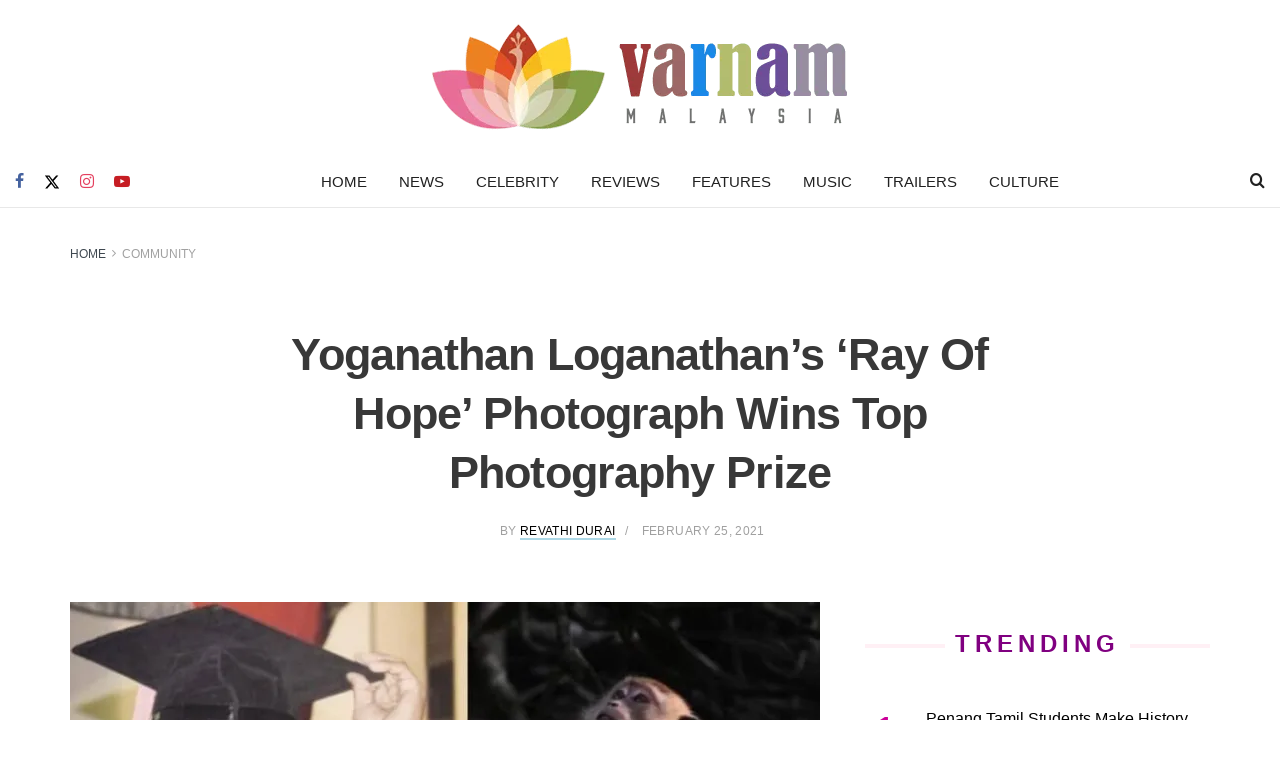

--- FILE ---
content_type: text/html; charset=UTF-8
request_url: https://varnam.my/39078/yoganathan-loganathans-ray-of-hope-photograph-wins-top-photography-prize/
body_size: 47283
content:
<!doctype html><!--[if lt IE 7]> <html class="no-js lt-ie9 lt-ie8 lt-ie7" lang="en-US"> <![endif]--><!--[if IE 7]> <html class="no-js lt-ie9 lt-ie8" lang="en-US"> <![endif]--><!--[if IE 8]> <html class="no-js lt-ie9" lang="en-US"> <![endif]--><!--[if IE 9]> <html class="no-js lt-ie10" lang="en-US"> <![endif]--><!--[if gt IE 8]><!--> <html class="no-js" lang="en-US"> <!--<![endif]--><head> <meta http-equiv="Content-Type" content="text/html; charset=UTF-8"/> <meta name='viewport' content='width=device-width, initial-scale=1, user-scalable=yes'/> <link rel="profile" href="https://gmpg.org/xfn/11" /> <link rel="pingback" href="https://varnam.my/xmlrpc.php"/> <meta name='robots' content='index, follow, max-image-preview:large, max-snippet:-1, max-video-preview:-1'/> <style>img:is([sizes="auto" i], [sizes^="auto," i]) { contain-intrinsic-size: 3000px 1500px }</style> <link rel="preconnect" href="https://a.kini.net" crossorigin><link rel="preconnect" href="https://stats.wp.com" crossorigin><meta property="fb:pages" content="973127836086801"/><meta property="fb:app_id" content="2032689927006970"><script defer data-domain="varnam.my" src="https://a.kini.net/js/script.js" type="eddff3ab4e00c7142e85cc3f-text/javascript"></script><script async src="https://pagead2.googlesyndication.com/pagead/js/adsbygoogle.js?client=ca-pub-8251998582411272" crossorigin="anonymous" type="eddff3ab4e00c7142e85cc3f-text/javascript"></script> <script type="eddff3ab4e00c7142e85cc3f-text/javascript">
			  var jnews_ajax_url = '/?ajax-request=jnews'
			</script> <script type="eddff3ab4e00c7142e85cc3f-text/javascript">;window.jnews=window.jnews||{},window.jnews.library=window.jnews.library||{},window.jnews.library=function(){"use strict";var e=this;e.win=window,e.doc=document,e.noop=function(){},e.globalBody=e.doc.getElementsByTagName("body")[0],e.globalBody=e.globalBody?e.globalBody:e.doc,e.win.jnewsDataStorage=e.win.jnewsDataStorage||{_storage:new WeakMap,put:function(e,t,n){this._storage.has(e)||this._storage.set(e,new Map),this._storage.get(e).set(t,n)},get:function(e,t){return this._storage.get(e).get(t)},has:function(e,t){return this._storage.has(e)&&this._storage.get(e).has(t)},remove:function(e,t){var n=this._storage.get(e).delete(t);return 0===!this._storage.get(e).size&&this._storage.delete(e),n}},e.windowWidth=function(){return e.win.innerWidth||e.docEl.clientWidth||e.globalBody.clientWidth},e.windowHeight=function(){return e.win.innerHeight||e.docEl.clientHeight||e.globalBody.clientHeight},e.requestAnimationFrame=e.win.requestAnimationFrame||e.win.webkitRequestAnimationFrame||e.win.mozRequestAnimationFrame||e.win.msRequestAnimationFrame||window.oRequestAnimationFrame||function(e){return setTimeout(e,1e3/60)},e.cancelAnimationFrame=e.win.cancelAnimationFrame||e.win.webkitCancelAnimationFrame||e.win.webkitCancelRequestAnimationFrame||e.win.mozCancelAnimationFrame||e.win.msCancelRequestAnimationFrame||e.win.oCancelRequestAnimationFrame||function(e){clearTimeout(e)},e.classListSupport="classList"in document.createElement("_"),e.hasClass=e.classListSupport?function(e,t){return e.classList.contains(t)}:function(e,t){return e.className.indexOf(t)>=0},e.addClass=e.classListSupport?function(t,n){e.hasClass(t,n)||t.classList.add(n)}:function(t,n){e.hasClass(t,n)||(t.className+=" "+n)},e.removeClass=e.classListSupport?function(t,n){e.hasClass(t,n)&&t.classList.remove(n)}:function(t,n){e.hasClass(t,n)&&(t.className=t.className.replace(n,""))},e.objKeys=function(e){var t=[];for(var n in e)Object.prototype.hasOwnProperty.call(e,n)&&t.push(n);return t},e.isObjectSame=function(e,t){var n=!0;return JSON.stringify(e)!==JSON.stringify(t)&&(n=!1),n},e.extend=function(){for(var e,t,n,o=arguments[0]||{},i=1,a=arguments.length;i<a;i++)if(null!==(e=arguments[i]))for(t in e)o!==(n=e[t])&&void 0!==n&&(o[t]=n);return o},e.dataStorage=e.win.jnewsDataStorage,e.isVisible=function(e){return 0!==e.offsetWidth&&0!==e.offsetHeight||e.getBoundingClientRect().length},e.getHeight=function(e){return e.offsetHeight||e.clientHeight||e.getBoundingClientRect().height},e.getWidth=function(e){return e.offsetWidth||e.clientWidth||e.getBoundingClientRect().width},e.supportsPassive=!1;try{var t=Object.defineProperty({},"passive",{get:function(){e.supportsPassive=!0}});"createEvent"in e.doc?e.win.addEventListener("test",null,t):"fireEvent"in e.doc&&e.win.attachEvent("test",null)}catch(e){}e.passiveOption=!!e.supportsPassive&&{passive:!0},e.setStorage=function(e,t){e="jnews-"+e;var n={expired:Math.floor(((new Date).getTime()+432e5)/1e3)};t=Object.assign(n,t);localStorage.setItem(e,JSON.stringify(t))},e.getStorage=function(e){e="jnews-"+e;var t=localStorage.getItem(e);return null!==t&&0<t.length?JSON.parse(localStorage.getItem(e)):{}},e.expiredStorage=function(){var t,n="jnews-";for(var o in localStorage)o.indexOf(n)>-1&&"undefined"!==(t=e.getStorage(o.replace(n,""))).expired&&t.expired<Math.floor((new Date).getTime()/1e3)&&localStorage.removeItem(o)},e.addEvents=function(t,n,o){for(var i in n){var a=["touchstart","touchmove"].indexOf(i)>=0&&!o&&e.passiveOption;"createEvent"in e.doc?t.addEventListener(i,n[i],a):"fireEvent"in e.doc&&t.attachEvent("on"+i,n[i])}},e.removeEvents=function(t,n){for(var o in n)"createEvent"in e.doc?t.removeEventListener(o,n[o]):"fireEvent"in e.doc&&t.detachEvent("on"+o,n[o])},e.triggerEvents=function(t,n,o){var i;o=o||{detail:null};return"createEvent"in e.doc?(!(i=e.doc.createEvent("CustomEvent")||new CustomEvent(n)).initCustomEvent||i.initCustomEvent(n,!0,!1,o),void t.dispatchEvent(i)):"fireEvent"in e.doc?((i=e.doc.createEventObject()).eventType=n,void t.fireEvent("on"+i.eventType,i)):void 0},e.getParents=function(t,n){void 0===n&&(n=e.doc);for(var o=[],i=t.parentNode,a=!1;!a;)if(i){var r=i;r.querySelectorAll(n).length?a=!0:(o.push(r),i=r.parentNode)}else o=[],a=!0;return o},e.forEach=function(e,t,n){for(var o=0,i=e.length;o<i;o++)t.call(n,e[o],o)},e.getText=function(e){return e.innerText||e.textContent},e.setText=function(e,t){var n="object"==typeof t?t.innerText||t.textContent:t;e.innerText&&(e.innerText=n),e.textContent&&(e.textContent=n)},e.httpBuildQuery=function(t){return e.objKeys(t).reduce(function t(n){var o=arguments.length>1&&void 0!==arguments[1]?arguments[1]:null;return function(i,a){var r=n[a];a=encodeURIComponent(a);var s=o?"".concat(o,"[").concat(a,"]"):a;return null==r||"function"==typeof r?(i.push("".concat(s,"=")),i):["number","boolean","string"].includes(typeof r)?(i.push("".concat(s,"=").concat(encodeURIComponent(r))),i):(i.push(e.objKeys(r).reduce(t(r,s),[]).join("&")),i)}}(t),[]).join("&")},e.get=function(t,n,o,i){return o="function"==typeof o?o:e.noop,e.ajax("GET",t,n,o,i)},e.post=function(t,n,o,i){return o="function"==typeof o?o:e.noop,e.ajax("POST",t,n,o,i)},e.ajax=function(t,n,o,i,a){var r=new XMLHttpRequest,s=n,c=e.httpBuildQuery(o);if(t=-1!=["GET","POST"].indexOf(t)?t:"GET",r.open(t,s+("GET"==t?"?"+c:""),!0),"POST"==t&&r.setRequestHeader("Content-type","application/x-www-form-urlencoded"),r.setRequestHeader("X-Requested-With","XMLHttpRequest"),r.onreadystatechange=function(){4===r.readyState&&200<=r.status&&300>r.status&&"function"==typeof i&&i.call(void 0,r.response)},void 0!==a&&!a){return{xhr:r,send:function(){r.send("POST"==t?c:null)}}}return r.send("POST"==t?c:null),{xhr:r}},e.scrollTo=function(t,n,o){function i(e,t,n){this.start=this.position(),this.change=e-this.start,this.currentTime=0,this.increment=20,this.duration=void 0===n?500:n,this.callback=t,this.finish=!1,this.animateScroll()}return Math.easeInOutQuad=function(e,t,n,o){return(e/=o/2)<1?n/2*e*e+t:-n/2*(--e*(e-2)-1)+t},i.prototype.stop=function(){this.finish=!0},i.prototype.move=function(t){e.doc.documentElement.scrollTop=t,e.globalBody.parentNode.scrollTop=t,e.globalBody.scrollTop=t},i.prototype.position=function(){return e.doc.documentElement.scrollTop||e.globalBody.parentNode.scrollTop||e.globalBody.scrollTop},i.prototype.animateScroll=function(){this.currentTime+=this.increment;var t=Math.easeInOutQuad(this.currentTime,this.start,this.change,this.duration);this.move(t),this.currentTime<this.duration&&!this.finish?e.requestAnimationFrame.call(e.win,this.animateScroll.bind(this)):this.callback&&"function"==typeof this.callback&&this.callback()},new i(t,n,o)},e.unwrap=function(t){var n,o=t;e.forEach(t,(function(e,t){n?n+=e:n=e})),o.replaceWith(n)},e.performance={start:function(e){performance.mark(e+"Start")},stop:function(e){performance.mark(e+"End"),performance.measure(e,e+"Start",e+"End")}},e.fps=function(){var t=0,n=0,o=0;!function(){var i=t=0,a=0,r=0,s=document.getElementById("fpsTable"),c=function(t){void 0===document.getElementsByTagName("body")[0]?e.requestAnimationFrame.call(e.win,(function(){c(t)})):document.getElementsByTagName("body")[0].appendChild(t)};null===s&&((s=document.createElement("div")).style.position="fixed",s.style.top="120px",s.style.left="10px",s.style.width="100px",s.style.height="20px",s.style.border="1px solid black",s.style.fontSize="11px",s.style.zIndex="100000",s.style.backgroundColor="white",s.id="fpsTable",c(s));var l=function(){o++,n=Date.now(),(a=(o/(r=(n-t)/1e3)).toPrecision(2))!=i&&(i=a,s.innerHTML=i+"fps"),1<r&&(t=n,o=0),e.requestAnimationFrame.call(e.win,l)};l()}()},e.instr=function(e,t){for(var n=0;n<t.length;n++)if(-1!==e.toLowerCase().indexOf(t[n].toLowerCase()))return!0},e.winLoad=function(t,n){function o(o){if("complete"===e.doc.readyState||"interactive"===e.doc.readyState)return!o||n?setTimeout(t,n||1):t(o),1}o()||e.addEvents(e.win,{load:o})},e.docReady=function(t,n){function o(o){if("complete"===e.doc.readyState||"interactive"===e.doc.readyState)return!o||n?setTimeout(t,n||1):t(o),1}o()||e.addEvents(e.doc,{DOMContentLoaded:o})},e.fireOnce=function(){e.docReady((function(){e.assets=e.assets||[],e.assets.length&&(e.boot(),e.load_assets())}),50)},e.boot=function(){e.length&&e.doc.querySelectorAll("style[media]").forEach((function(e){"not all"==e.getAttribute("media")&&e.removeAttribute("media")}))},e.create_js=function(t,n){var o=e.doc.createElement("script");switch(o.setAttribute("src",t),n){case"defer":o.setAttribute("defer",!0);break;case"async":o.setAttribute("async",!0);break;case"deferasync":o.setAttribute("defer",!0),o.setAttribute("async",!0)}e.globalBody.appendChild(o)},e.load_assets=function(){"object"==typeof e.assets&&e.forEach(e.assets.slice(0),(function(t,n){var o="";t.defer&&(o+="defer"),t.async&&(o+="async"),e.create_js(t.url,o);var i=e.assets.indexOf(t);i>-1&&e.assets.splice(i,1)})),e.assets=jnewsoption.au_scripts=window.jnewsads=[]},e.setCookie=function(e,t,n){var o="";if(n){var i=new Date;i.setTime(i.getTime()+24*n*60*60*1e3),o="; expires="+i.toUTCString()}document.cookie=e+"="+(t||"")+o+"; path=/"},e.getCookie=function(e){for(var t=e+"=",n=document.cookie.split(";"),o=0;o<n.length;o++){for(var i=n[o];" "==i.charAt(0);)i=i.substring(1,i.length);if(0==i.indexOf(t))return i.substring(t.length,i.length)}return null},e.eraseCookie=function(e){document.cookie=e+"=; Path=/; Expires=Thu, 01 Jan 1970 00:00:01 GMT;"},e.docReady((function(){e.globalBody=e.globalBody==e.doc?e.doc.getElementsByTagName("body")[0]:e.globalBody,e.globalBody=e.globalBody?e.globalBody:e.doc})),e.winLoad((function(){e.winLoad((function(){var t=!1;if(void 0!==window.jnewsadmin)if(void 0!==window.file_version_checker){var n=e.objKeys(window.file_version_checker);n.length?n.forEach((function(e){t||"10.0.4"===window.file_version_checker[e]||(t=!0)})):t=!0}else t=!0;t&&(window.jnewsHelper.getMessage(),window.jnewsHelper.getNotice())}),2500)}))},window.jnews.library=new window.jnews.library;</script><meta name="google-site-verification" content="njMD72Je88MXzOyYyObrzRTA96ZCer_-RINophjmZLs"/>  <title>Yoganathan Loganathan&#039;s &#039;Ray Of Hope&#039; Photograph Wins Top Photography Prize - Varnam Malaysia</title><style id="perfmatters-used-css">@font-face{font-family:"FontAwesome";font-display:swap;src:url("https://varnam.my/wp-content/themes/varnam-v2/assets/fonts/font-awesome/fonts/fontawesome-webfont.eot?v=4.7.0");src:url("https://varnam.my/wp-content/themes/varnam-v2/assets/fonts/font-awesome/fonts/fontawesome-webfont.eot?#iefix&v=4.7.0") format("embedded-opentype"),url("https://varnam.my/wp-content/themes/varnam-v2/assets/fonts/font-awesome/fonts/fontawesome-webfont.woff2?v=4.7.0") format("woff2"),url("https://varnam.my/wp-content/themes/varnam-v2/assets/fonts/font-awesome/fonts/fontawesome-webfont.woff?v=4.7.0") format("woff"),url("https://varnam.my/wp-content/themes/varnam-v2/assets/fonts/font-awesome/fonts/fontawesome-webfont.ttf?v=4.7.0") format("truetype"),url("https://varnam.my/wp-content/themes/varnam-v2/assets/fonts/font-awesome/fonts/fontawesome-webfont.svg?v=4.7.0#fontawesomeregular") format("svg");font-weight:normal;font-style:normal;}.fa{display:inline-block;font:normal normal normal 14px/1 FontAwesome;font-size:inherit;text-rendering:auto;-webkit-font-smoothing:antialiased;-moz-osx-font-smoothing:grayscale;}@-webkit-keyframes fa-spin{0%{-webkit-transform:rotate(0deg);transform:rotate(0deg);}100%{-webkit-transform:rotate(359deg);transform:rotate(359deg);}}@keyframes fa-spin{0%{-webkit-transform:rotate(0deg);transform:rotate(0deg);}100%{-webkit-transform:rotate(359deg);transform:rotate(359deg);}}.fa-search:before{content:"";}.fa-clock-o:before{content:"";}.fa-mail-forward:before,.fa-share:before{content:"";}.fa-twitter:before{content:"";}.fa-facebook-f:before,.fa-facebook:before{content:"";}.fa-navicon:before,.fa-reorder:before,.fa-bars:before{content:"";}.fa-pinterest:before{content:"";}.fa-linkedin:before{content:"";}.fa-angle-left:before{content:"";}.fa-angle-right:before{content:"";}.fa-angle-up:before{content:"";}.fa-youtube-play:before{content:"";}.fa-instagram:before{content:"";}.fa-facebook-official:before{content:"";}.fa-whatsapp:before{content:"";}@font-face{font-display:swap;font-family:jegicon;font-style:normal;font-weight:400;src:url("https://varnam.my/wp-content/themes/varnam-v2/assets/dist/font/jegicon.eot");src:url("https://varnam.my/wp-content/themes/varnam-v2/assets/dist/font/jegicon.eot?#iefix") format("embedded-opentype"),url("https://varnam.my/wp-content/themes/varnam-v2/assets/dist/font/jegicon.woff") format("woff"),url("https://varnam.my/wp-content/themes/varnam-v2/assets/dist/font/jegicon.ttf") format("truetype"),url("https://varnam.my/wp-content/themes/varnam-v2/assets/dist/image/jegicon.svg#jegicon") format("svg");}[data-icon]:before{content:attr(data-icon);}[class*=" jegicon-"]:before,[class^=jegicon-]:before,[data-icon]:before{font-family:jegicon !important;font-style:normal !important;font-variant:normal !important;font-weight:400 !important;text-transform:none !important;speak:none;line-height:1;-webkit-font-smoothing:antialiased;-moz-osx-font-smoothing:grayscale;}.jegicon-cross:before{content:"d";}button::-moz-focus-inner{border:0;padding:0;}@-webkit-keyframes clockwise{0%{-webkit-transform:rotate(0deg);transform:rotate(0deg);}to{-webkit-transform:rotate(1turn);transform:rotate(1turn);}}@keyframes clockwise{0%{-webkit-transform:rotate(0deg);transform:rotate(0deg);}to{-webkit-transform:rotate(1turn);transform:rotate(1turn);}}@-webkit-keyframes donut-rotate{0%{-webkit-transform:rotate(0);transform:rotate(0);}50%{-webkit-transform:rotate(-140deg);transform:rotate(-140deg);}to{-webkit-transform:rotate(0);transform:rotate(0);}}@keyframes donut-rotate{0%{-webkit-transform:rotate(0);transform:rotate(0);}50%{-webkit-transform:rotate(-140deg);transform:rotate(-140deg);}to{-webkit-transform:rotate(0);transform:rotate(0);}}a,abbr,acronym,address,applet,article,aside,audio,b,big,blockquote,body,canvas,caption,center,cite,code,dd,del,details,dfn,div,dl,dt,em,embed,fieldset,figcaption,figure,footer,form,h1,h2,h3,h4,h5,h6,header,hgroup,html,i,iframe,img,ins,kbd,label,legend,li,mark,menu,nav,object,ol,output,p,pre,q,ruby,s,samp,section,small,span,strike,strong,sub,summary,sup,table,tbody,td,tfoot,th,thead,time,tr,tt,u,ul,var,video{border:0;font-size:100%;font:inherit;margin:0;padding:0;vertical-align:baseline;}article,aside,details,figcaption,figure,footer,header,hgroup,menu,nav,section{display:block;}body{line-height:1;}ol,ul{list-style:none;}blockquote,q{quotes:none;}blockquote:after,blockquote:before,q:after,q:before{content:"";content:none;}body{background:#fff;color:#53585c;font-family:Helvetica Neue,Helvetica,Roboto,Arial,sans-serif;font-size:14px;line-height:1.6em;-webkit-font-smoothing:antialiased;-moz-osx-font-smoothing:grayscale;overflow-anchor:none;}body,html{height:100%;margin:0;}::-moz-selection{background:#fde69a;color:#212121;text-shadow:none;}::-webkit-selection{background:#fde69a;color:#212121;text-shadow:none;}::selection{background:#fde69a;color:#212121;text-shadow:none;}a{color:#f70d28;text-decoration:none;}a:focus,a:hover{color:#212121;outline:0;}audio,canvas,img,video{vertical-align:middle;}img{max-width:100%;-ms-interpolation-mode:bicubic;height:auto;}figcaption{color:#a0a0a0;font-size:11px;margin:3px 0 1em;}button,input,label,optgroup,select,textarea{font:inherit;}.clearfix:after,.comment-navigation:after,.container:after,.jeg_authorbox:after,.jeg_block_heading:after,.jeg_popup_content:after,.jeg_postblock:after,.row:after{clear:both;content:"";display:table;}h1,h2,h3,h4,h5,h6{color:#212121;text-rendering:optimizeLegibility;}h1{font-size:2.25em;letter-spacing:-.02em;line-height:1.25;margin:.67em 0 .5em;}h2{font-size:1.953em;line-height:1.35;margin:.83em 0 .5em;}h3{font-size:1.563em;line-height:1.4;margin:1em 0 .5em;}h4{font-size:1.25em;line-height:1.5;margin:1.33em 0 .5em;}h5{font-size:1.1em;line-height:1.6;margin:1.25em 0 .5em;}b,strong{font-weight:700;}em,i{font-style:italic;}blockquote{margin:1em 40px;}p,pre{margin:0 0 1.75em;text-rendering:optimizeLegibility;}@media (max-width:767px){.container{width:98%;width:calc(100% - 10px);}}@media (max-width:479px){.container{width:100%;}}@media (min-width:768px){.container,.jeg_vc_content>.vc_element>.vc_row,.jeg_vc_content>.vc_element>.vc_row[data-vc-full-width=true]:not([data-vc-stretch-content=true])>.jeg-vc-wrapper,.jeg_vc_content>.vc_row,.jeg_vc_content>.vc_row[data-vc-full-width=true]:not([data-vc-stretch-content=true])>.jeg-vc-wrapper,.jeg_vc_content>.wpb-content-wrapper>.vc_element>.vc_row,.jeg_vc_content>.wpb-content-wrapper>.vc_element>.vc_row[data-vc-full-width=true]:not([data-vc-stretch-content=true])>.jeg-vc-wrapper,.jeg_vc_content>.wpb-content-wrapper>.vc_row,.jeg_vc_content>.wpb-content-wrapper>.vc_row[data-vc-full-width=true]:not([data-vc-stretch-content=true])>.jeg-vc-wrapper{max-width:750px;}}@media (min-width:992px){.container,.jeg_vc_content>.vc_element>.vc_row,.jeg_vc_content>.vc_element>.vc_row[data-vc-full-width=true]:not([data-vc-stretch-content=true])>.jeg-vc-wrapper,.jeg_vc_content>.vc_row,.jeg_vc_content>.vc_row[data-vc-full-width=true]:not([data-vc-stretch-content=true])>.jeg-vc-wrapper,.jeg_vc_content>.wpb-content-wrapper>.vc_element>.vc_row,.jeg_vc_content>.wpb-content-wrapper>.vc_element>.vc_row[data-vc-full-width=true]:not([data-vc-stretch-content=true])>.jeg-vc-wrapper,.jeg_vc_content>.wpb-content-wrapper>.vc_row,.jeg_vc_content>.wpb-content-wrapper>.vc_row[data-vc-full-width=true]:not([data-vc-stretch-content=true])>.jeg-vc-wrapper{max-width:970px;}}@media (min-width:1200px){.container,.jeg_vc_content>.vc_element>.vc_row,.jeg_vc_content>.vc_element>.vc_row[data-vc-full-width=true]:not([data-vc-stretch-content=true])>.jeg-vc-wrapper,.jeg_vc_content>.vc_row,.jeg_vc_content>.vc_row[data-vc-full-width=true]:not([data-vc-stretch-content=true])>.jeg-vc-wrapper,.jeg_vc_content>.wpb-content-wrapper>.vc_element>.vc_row,.jeg_vc_content>.wpb-content-wrapper>.vc_element>.vc_row[data-vc-full-width=true]:not([data-vc-stretch-content=true])>.jeg-vc-wrapper,.jeg_vc_content>.wpb-content-wrapper>.vc_row,.jeg_vc_content>.wpb-content-wrapper>.vc_row[data-vc-full-width=true]:not([data-vc-stretch-content=true])>.jeg-vc-wrapper{max-width:1170px;}}.container,.vc_column_container{margin-left:auto;margin-right:auto;padding-left:15px;padding-right:15px;}.row{margin-left:-15px;margin-right:-15px;}.col-lg-1,.col-lg-10,.col-lg-11,.col-lg-12,.col-lg-2,.col-lg-3,.col-lg-4,.col-lg-5,.col-lg-6,.col-lg-7,.col-lg-8,.col-lg-9,.col-md-1,.col-md-10,.col-md-11,.col-md-12,.col-md-2,.col-md-3,.col-md-4,.col-md-5,.col-md-6,.col-md-7,.col-md-8,.col-md-9,.col-sm-1,.col-sm-10,.col-sm-11,.col-sm-12,.col-sm-2,.col-sm-3,.col-sm-4,.col-sm-5,.col-sm-6,.col-sm-7,.col-sm-8,.col-sm-9,.col-xs-1,.col-xs-10,.col-xs-11,.col-xs-12,.col-xs-2,.col-xs-3,.col-xs-4,.col-xs-5,.col-xs-6,.col-xs-7,.col-xs-8,.col-xs-9{min-height:1px;padding-left:15px;padding-right:15px;position:relative;}@media (min-width:992px){.col-md-1,.col-md-10,.col-md-11,.col-md-12,.col-md-2,.col-md-3,.col-md-4,.col-md-5,.col-md-6,.col-md-7,.col-md-8,.col-md-9{float:left;}.col-md-8{width:66.66666667%;}.col-md-4{width:33.33333333%;}}*,:after,:before{-webkit-box-sizing:border-box;-moz-box-sizing:border-box;box-sizing:border-box;}.jeg_viewport{position:relative;}.jeg_container,.jeg_container_full{margin:0 auto;padding:0;width:auto;}.jeg_boxed .jeg_main .jeg_container,.jeg_content{background:#fff;}.jeg_content{padding:30px 0 40px;}.jeg_sidebar{padding-left:30px;}.jeg_double_sidebar .row>.jeg_sidebar:first-of-type,.jeg_sidebar_left .jeg_sidebar{padding-left:15px;padding-right:30px;}@media (min-width:767px){.jeg_sidebar_left .jeg_main_content.col-sm-8,.jeg_sidebar_left .jeg_main_content.vc_col-sm-8{float:right;}.jeg_double_right_sidebar .jeg_main_content,.jeg_double_sidebar .jeg_main_content{width:100%;}.jeg_double_right_sidebar .jeg_sidebar,.jeg_double_sidebar .jeg_sidebar.left,.jeg_double_sidebar .jeg_sidebar.right{float:left;width:50%;}.jeg_wide_content .jeg_main_content{float:left;width:66.66666667%;}.jeg_wide_content .jeg_sidebar{float:left;width:33.33333333%;}}@media (min-width:992px){.jeg_sidebar_left .jeg_main_content,.jeg_sidebar_left .jeg_main_content.col-md-8,.jeg_sidebar_left .jeg_main_content.vc_col-md-8{float:right;}.jeg_double_right_sidebar .jeg_main_content,.jeg_double_sidebar .jeg_main_content{width:50%;}.jeg_double_sidebar .jeg_main_content{left:25%;}.jeg_double_sidebar .jeg_sidebar.left{padding-left:15px;padding-right:30px;right:50%;width:25%;}.jeg_double_right_sidebar .jeg_sidebar,.jeg_double_sidebar .jeg_sidebar.right{width:25%;}.jeg_wide_content .jeg_main_content{width:75%;}.jeg_wide_content .jeg_sidebar{width:25%;}}.theiaStickySidebar{-webkit-backface-visibility:hidden;}.jeg_normalise_top .theiaStickySidebar{-webkit-transform:translate3d(0,50px,0);-ms-transform:translate3d(0,50px,0);-o-transform:translate3d(0,50px,0);transform:translate3d(0,50px,0);-webkit-transition:transform .3s;-o-transition:transform .3s;transition:transform .3s;}.post-ajax-overlay{background:#f5f5f5;bottom:0;display:none;left:0;position:absolute;right:0;top:0;z-index:5;}.post-ajax-overlay .jnews_preloader_circle_outer{left:0;margin-left:170px;position:fixed;top:50%;width:100%;}.post-ajax-overlay .jeg_preloader.dot{left:50%;margin-left:170px;margin-top:40px;position:fixed;top:50%;}.post-ajax-overlay .jeg_preloader.square{left:50%;margin-left:170px;margin-top:0;position:fixed;top:50%;}.chosen-container-single .chosen-single,input:not([type=submit]),select,textarea{background:#fff;border:1px solid #e0e0e0;border-radius:0;box-shadow:none;display:inline-block;font-size:14px;font-weight:300;height:40px;margin:0;max-width:100%;outline:none;padding:7px 14px;-webkit-transition:all .2s ease;transition:.25s ease;width:100%;}input[type=checkbox],input[type=radio]{display:inline;height:auto;line-height:inherit;width:auto;}input:not([type=submit]):focus,select:focus,textarea:focus{border-color:#ccc;box-shadow:inset 0 2px 2px rgba(0,0,0,.05);}.btn,.button,input[type=submit]{-webkit-appearance:none;background:#f70d28;border:none;border-radius:0;color:#fff;cursor:pointer;display:inline-block;font-size:13px;font-weight:700;height:40px;letter-spacing:1px;line-height:40px;outline:0;padding:0 20px;text-transform:uppercase;-webkit-transition:.3s ease;transition:.3s ease;}.btn:focus,.button:focus,input[type=submit]:focus{color:#fff;outline:thin dotted #666;}.btn:hover,.button:hover,input[type=submit]:hover{box-shadow:inset 0 0 0 100px rgba(0,0,0,.15);color:#fff;}.jeg_header{position:relative;}.jeg_header .container{height:100%;}.jeg_header.full .container{max-width:100%;}.jeg_nav_row{-webkit-align-items:center;-js-display:flex;display:-webkit-flex;display:-ms-flexbox;display:flex;-webkit-flex-flow:row nowrap;-ms-flex-flow:row nowrap;flex-flow:row nowrap;position:relative;-ms-flex-align:center;align-items:center;-webkit-justify-content:space-between;-ms-flex-pack:justify;height:100%;justify-content:space-between;}.jeg_nav_grow{-webkit-box-flex:1;-ms-flex:1;flex:1;}.jeg_nav_normal{-webkit-box-flex:0 0 auto;-ms-flex:0 0 auto;flex:0 0 auto;}.item_wrap{-webkit-align-items:center;display:inline-block;display:-webkit-flex;display:-ms-flexbox;display:flex;-webkit-flex-flow:row wrap;-ms-flex-flow:row wrap;flex-flow:row wrap;width:100%;-ms-flex-align:center;align-items:center;}.jeg_nav_left{margin-right:auto;}.jeg_nav_right{margin-left:auto;}.jeg_nav_center{margin:0 auto;}.jeg_nav_alignleft{justify-content:flex-start;}.jeg_nav_alignright{justify-content:flex-end;}.jeg_nav_aligncenter{justify-content:center;}.jeg_midbar{background-color:#fff;border-bottom:0 solid #e8e8e8;height:140px;position:relative;z-index:10;}.jeg_navbar+.jeg_midbar{z-index:9;}.jeg_midbar .jeg_nav_item{padding:0 14px;}.jeg_midbar.dark .jeg_carticon,.jeg_midbar.dark .jeg_nav_icon .jeg_mobile_toggle,.jeg_midbar.dark .jeg_search_toggle,.jeg_midbar.dark .jeg_top_weather,.jeg_midbar.dark .jeg_top_weather .jeg_weather_condition .jeg_weather_icon,.jeg_midbar.dark .jeg_top_weather>.jeg_weather_temp>.jeg_weather_unit,.jeg_midbar.dark .jeg_vertical_menu a{color:#f5f5f5;}.jeg_navbar{background:#fff;border-bottom:1px solid #e8e8e8;border-top:0 solid #e8e8e8;-webkit-box-sizing:content-box;box-sizing:content-box;line-height:50px;position:relative;z-index:9;}.jeg_navbar:first-child,.jeg_topbar+.jeg_navbar{z-index:10;}.jeg_navbar .jeg_nav_item{padding:0 14px;}.jeg_navbar .jeg_separator{margin:0 7px;}.jeg_navbar .jeg_separator:first-child{margin-left:0;}.jeg_navbar .jeg_separator:last-child{margin-right:0;}.jeg_nav_item:first-child{padding-left:0;}.jeg_nav_item:last-child{padding-right:0;}.jeg_featured{margin-bottom:30px;}.jeg_logo{position:relative;}.site-title{font-size:60px;letter-spacing:-.02em;line-height:1;margin:0;padding:0;}.jeg_mobile_logo .site-title{font-size:34px;}.site-title a{color:#212121;display:block;}.jeg_logo img{display:block;height:auto;image-rendering:optimizeQuality;width:auto;}.jeg_midbar img{max-height:130px;}.jeg_bottombar img{max-height:50px;}.jeg_nav_left .jeg_logo{margin-right:7px;}.jeg_nav_left .jeg_logo:last-child{margin-right:28px;}.jeg_midbar .jeg_social_icon_block.nobg a .fa{font-size:18px;}.jeg_midbar .jeg_social_icon_block.nobg a .jeg-icon svg{height:18px;}.btn.rounded{border-radius:4px;}.btn .fa{font-size:14px;margin-right:2px;}.jeg_navbar .btn{font-size:12px;font-weight:500;height:36px;line-height:36px;padding:0 16px;}.jeg_nav_icon .jeg_mobile_toggle{color:#212121;display:block;height:14px;position:relative;width:18px;}.jeg_topbar .jeg_mobile_toggle{color:inherit;}.jeg_navbar_dark .jeg_mobile_toggle{color:#fafafa;}.jeg_nav_icon .jeg_mobile_toggle span{border-top:2px solid;height:2px;left:0;position:absolute;transition:.15s ease;width:100%;}.jeg_nav_icon .jeg_mobile_toggle span:first-child{top:0;}.jeg_nav_icon .jeg_mobile_toggle:hover span:first-child{-webkit-transform:translateY(2px);transform:translateY(2px);}.jeg_nav_icon .jeg_mobile_toggle span:nth-child(2){margin-top:-1px;top:50%;}.jeg_nav_icon .jeg_mobile_toggle span:nth-child(3){bottom:0;}.jeg_nav_icon .jeg_mobile_toggle:hover span:nth-child(3){-webkit-transform:translateY(-2px);transform:translateY(-2px);}.jeg_topbar .jeg_nav_icon .jeg_mobile_toggle{height:12px;width:15px;}.jeg_separator{border-left:1px solid #e0e0e0;height:30px;}.jeg_search_wrapper{position:relative;}.jeg_search_wrapper .jeg_search_form{display:block;line-height:normal;min-width:60%;position:relative;}.jeg_search_toggle{color:#212121;display:block;text-align:center;}.jeg_midbar .jeg_search_toggle{font-size:18px;line-height:50px;min-width:16px;}.jeg_navbar .jeg_search_toggle{font-size:16px;min-width:15px;}.jeg_search_wrapper .jeg_search_input{height:40px;padding:.5em 30px .5em 14px;vertical-align:middle;width:100%;}.jeg_search_wrapper .jeg_search_button{background:transparent;border:0;bottom:0;color:#212121;cursor:pointer;font-size:14px;height:auto;line-height:normal;min-height:unset;outline:none;padding:0 10px;position:absolute;right:0;top:0;transition:none;}.jeg_search_wrapper .jeg_search_button:hover{background:transparent;box-shadow:none;color:inherit;}.jeg_navbar .jeg_search_wrapper .jeg_search_input{height:36px;}.jeg_search_no_expand .jeg_search_toggle{display:none;}.jeg_search_no_expand.rounded .jeg_search_input{border-radius:4px;}.jeg_search_no_expand.square .jeg_search_input{border-radius:0;}.jeg_midbar .jeg_search_no_expand .jeg_search_input{font-size:15px;padding:.5em 35px .5em 15px;}.jeg_midbar .jeg_search_wrapper .jeg_search_button{padding-right:15px;}.jeg_search_popup_expand .jeg_search_form{background:#fff;border:1px solid #eee;-webkit-box-shadow:0 1px 4px rgba(0,0,0,.09);box-shadow:0 1px 4px rgba(0,0,0,.09);display:block;height:0;opacity:0;padding:0;position:absolute;right:-4px;text-align:center;top:100%;-webkit-transition:height .1s;-o-transition:height .1s;transition:height .1s;visibility:hidden;width:325px;z-index:12;}.jeg_lang_dropdown:before,.jeg_search_popup_expand .jeg_search_form:before{border-color:transparent transparent #fff;border-style:solid;border-width:0 8px 8px;color:#fff;content:"";position:absolute;right:16px;top:-8px;z-index:98;}.jeg_search_popup_expand .jeg_search_form:after{border-color:transparent transparent #eaeaea;border-style:solid;border-width:0 9px 9px;color:#fff;content:"";position:absolute;right:15px;top:-9px;z-index:97;}.jeg_search_popup_expand .jeg_search_input{-webkit-box-shadow:inset 0 0 15px 0 rgba(0,0,0,.08);box-shadow:inset 0 0 15px 0 rgba(0,0,0,.08);width:100%;}.jeg_search_popup_expand .jeg_search_button{bottom:0;color:#888;position:absolute;right:20px;top:0;}.jeg_midbar .jeg_search_popup_expand:last-child .jeg_search_form,.jeg_midbar .jeg_search_popup_expand:last-child .jeg_search_result{right:-18px;}.jeg_midbar .jeg_search_popup_expand .jeg_search_form:before{right:17px;}.jeg_midbar .jeg_search_popup_expand .jeg_search_form:after{right:16px;}.jeg_header.full .jeg_midbar .jeg_nav_right .jeg_search_popup_expand:last-child .jeg_search_form,.jeg_header.full .jeg_midbar .jeg_nav_right .jeg_search_popup_expand:last-child .jeg_search_result{right:-15px;}.jeg_header.full .jeg_midbar .jeg_nav_right .jeg_search_popup_expand:last-child .jeg_search_form:before{right:14px;}.jeg_header.full .jeg_midbar .jeg_nav_right .jeg_search_popup_expand:last-child .jeg_search_form:after{right:13px;}.jeg_midbar .jeg_nav_left .jeg_search_popup_expand .jeg_search_form,.jeg_midbar .jeg_nav_left .jeg_search_popup_expand .jeg_search_result{left:-4px;right:auto;}.jeg_midbar .jeg_nav_left .jeg_search_popup_expand .jeg_search_form:before{left:16px;right:auto;}.jeg_midbar .jeg_nav_left .jeg_search_popup_expand .jeg_search_form:after{left:15px;right:auto;}.jeg_midbar .jeg_nav_left .jeg_search_popup_expand:first-child .jeg_search_form,.jeg_midbar .jeg_nav_left .jeg_search_popup_expand:first-child .jeg_search_result{left:-18px;}.jeg_midbar .jeg_nav_left .jeg_search_popup_expand:first-child .jeg_search_form:before{left:17px;right:auto;}.jeg_midbar .jeg_nav_left .jeg_search_popup_expand:first-child .jeg_search_form:after{left:16px;right:auto;}.jeg_navbar:not(.jeg_navbar_boxed):not(.jeg_navbar_menuborder) .jeg_search_popup_expand:last-child .jeg_search_form,.jeg_navbar:not(.jeg_navbar_boxed):not(.jeg_navbar_menuborder) .jeg_search_popup_expand:last-child .jeg_search_result{right:-17px;}.jeg_navbar:not(.jeg_navbar_boxed):not(.jeg_navbar_menuborder) .jeg_nav_left .jeg_search_popup_expand:first-child .jeg_search_form,.jeg_navbar:not(.jeg_navbar_boxed):not(.jeg_navbar_menuborder) .jeg_nav_left .jeg_search_popup_expand:first-child .jeg_search_result{left:-17px;}.jeg_header.full .jeg_navbar:not(.jeg_navbar_boxed):not(.jeg_navbar_menuborder) .jeg_nav_right .jeg_search_popup_expand:last-child .jeg_search_form,.jeg_header.full .jeg_navbar:not(.jeg_navbar_boxed):not(.jeg_navbar_menuborder) .jeg_nav_right .jeg_search_popup_expand:last-child .jeg_search_result{right:-15px;}.jeg_header.full .jeg_navbar:not(.jeg_navbar_boxed):not(.jeg_navbar_menuborder) .jeg_nav_right .jeg_search_popup_expand:last-child .jeg_search_form:before{right:14px;}.jeg_header.full .jeg_navbar:not(.jeg_navbar_boxed):not(.jeg_navbar_menuborder) .jeg_nav_right .jeg_search_popup_expand:last-child .jeg_search_form:after{right:13px;}.jeg_navbar .jeg_nav_left .jeg_search_popup_expand .jeg_search_form,.jeg_navbar .jeg_nav_left .jeg_search_popup_expand .jeg_search_result{left:-4px;right:auto;}.jeg_header.full .jeg_navbar:not(.jeg_navbar_boxed):not(.jeg_navbar_menuborder) .jeg_nav_left .jeg_search_popup_expand:not(:first-child) .jeg_search_form:before,.jeg_navbar .jeg_nav_left .jeg_search_popup_expand .jeg_search_form:before{left:16px;right:auto;}.jeg_header.full .jeg_navbar:not(.jeg_navbar_boxed):not(.jeg_navbar_menuborder) .jeg_nav_left .jeg_search_popup_expand:not(:first-child) .jeg_search_form:after,.jeg_navbar .jeg_nav_left .jeg_search_popup_expand .jeg_search_form:after{left:15px;right:auto;}.jeg_nav_left .jeg_search_popup_expand .jeg_search_form,.jeg_nav_left .jeg_search_popup_expand .jeg_search_result{left:0;right:auto;}.jeg_nav_center .jeg_search_popup_expand .jeg_search_form,.jeg_nav_center .jeg_search_popup_expand .jeg_search_form:after,.jeg_nav_center .jeg_search_popup_expand .jeg_search_form:before{right:50% !important;-webkit-transform:translateX(50%);transform:translateX(50%);}.jeg_search_modal_expand .jeg_search_form{display:block;margin:0 auto;opacity:0;position:absolute;right:0;visibility:hidden;}.jeg_search_modal_expand .jeg_search_input{opacity:0;-webkit-transition:opacity .5s cubic-bezier(.7,0,.3,1);transition:opacity .5s cubic-bezier(.7,0,.3,1);}.jeg_search_modal_expand .jeg_search_input::-webkit-input-placeholder{color:#a0a0a0;}.jeg_search_modal_expand .jeg_search_input:-moz-placeholder,.jeg_search_modal_expand .jeg_search_input::-moz-placeholder{color:#a0a0a0;}.jeg_search_modal_expand .jeg_search_input:-ms-input-placeholder{color:#a0a0a0;}.jeg_search_modal_expand .jeg_search_button{margin-left:0;opacity:0;-webkit-transform:translate3d(-30px,0,0) scale3d(0,0,1);transform:translate3d(-30px,0,0) scale3d(0,0,1);}.jeg_search_hide{display:none;}.jeg_search_result{background:#fff;border:1px solid #eee;-webkit-box-shadow:0 1px 4px rgba(0,0,0,.09);box-shadow:0 1px 4px rgba(0,0,0,.09);height:0;line-height:1;opacity:0;padding:0;position:absolute;right:-4px;top:100%;-webkit-transition:height .1s;-moz-transition:height .1s;transition:height .1s;visibility:hidden;width:325px;z-index:9;}.jeg_header .jeg_search_result{z-index:10;}.dark .jeg_search_result .jeg_post_meta .fa{color:inherit;}.jeg_nav_left .jeg_search_result{left:0;right:auto;}.jeg_search_no_expand .jeg_search_result{height:auto;margin-top:0;min-width:100%;opacity:1;right:0;visibility:visible;}.jeg_search_result .jeg_post,.jeg_search_result.no_result .search-noresult,.jeg_search_result.with_result .search-all-button{overflow:hidden;}.jeg_search_result .jeg_post{margin:15px;padding:0;}.jeg_search_result .search-link{border-top:1px solid #eee;display:none;font-size:12px;padding:12px 15px;text-align:center;}.jeg_search_result .search-link .fa{margin-right:5px;}.jeg_search_result.with_result .search-all-button{cursor:pointer;display:block;}.jeg_menu>li{float:left;padding-right:1.2em;position:relative;text-align:left;}.jeg_menu>li:last-child{padding-right:0;}.jeg_menu>li>a{-webkit-transition:.2s ease;transition:.2s ease;}.jeg_midbar .jeg_menu:not(.jeg_main_menu)>li>a,.jeg_navbar .jeg_menu:not(.jeg_main_menu)>li>a{color:#212121;font-weight:bolder;line-height:50px;}.jeg_midbar .jeg_menu:not(.jeg_main_menu)>li>a:hover,.jeg_navbar .jeg_menu:not(.jeg_main_menu)>li>a:hover{color:#f70d28;}.jeg_menu li li{line-height:20px;position:relative;}.jeg_menu li>ul{background:#fff;-webkit-box-shadow:0 0 2px rgba(0,0,0,.1),0 20px 40px rgba(0,0,0,.18);box-shadow:0 0 2px rgba(0,0,0,.1),0 20px 40px rgba(0,0,0,.18);display:none;left:0;min-width:15em;position:absolute;text-align:left;top:100%;white-space:nowrap;z-index:11;}.jeg_menu li>ul li a{border-bottom:1px solid #eee;color:#7b7b7b;font-size:13px;padding:8px 16px;-webkit-transition:.1s;transition:.1s;}.jeg_menu li>ul>li:last-child>a{border-bottom:0;}.jeg_menu li>ul li.current-menu-ancestor>a,.jeg_menu li>ul li.current-menu-item>a,.jeg_menu li>ul li.sfHover>a,.jeg_menu li>ul li:hover>a{background:#f5f5f5;color:#212121;}.jeg_menu li>ul li.current-menu-ancestor>.sf-with-ul:after,.jeg_menu li>ul li.current-menu-item>.sf-with-ul:after,.jeg_menu li>ul li.sfHover>.sf-with-ul:after,.jeg_menu li>ul li:hover>.sf-with-ul:after{color:#212121;}.jeg_menu a,.jeg_menu li.sfHover>ul,.jeg_menu li:hover>ul{display:block;}.jeg_menu a{position:relative;}.jeg_menu ul ul{left:100%;top:0;}.jeg_main_menu>li{float:left;list-style:none;margin:0;padding:0;}.jeg_main_menu>li>a{color:#212121;display:block;font-size:1em;font-weight:700;line-height:50px;margin:0;padding:0 16px;position:relative;text-transform:uppercase;-webkit-transition:color .2s ease,background .2s ease;transition:color .2s ease,background .2s ease;white-space:nowrap;}.jeg_menu_style_4>li.current-menu-ancestor>a,.jeg_menu_style_4>li.current-menu-item>a,.jeg_menu_style_4>li.sfHover>a,.jeg_menu_style_4>li>a:hover{background:#f5f5f5;}.jeg_navbar_mobile_wrapper,.jeg_navbar_mobile_wrapper .sticky_blankspace{display:none;}.jeg_header_sticky.sticky_blankspace{height:0;visibility:hidden;}.jeg_stickybar{left:auto;margin:0 auto;opacity:0;position:fixed;top:0;-webkit-transition:opacity .2s ease;transition:opacity .2s ease;visibility:hidden;width:100%;z-index:9997;}.jeg_stickybar[data-mode=fixed]{-webkit-transform:translate3d(0,-130%,0);transform:translate3d(0,-130%,0);-webkit-transition:transform .15s ease-in;transition:transform .15s ease-in;}.jeg_navbar_mobile:not(.notransition)[data-mode=pinned],.jeg_stickybar:not(.notransition)[data-mode=pinned]{transition:transform .3s;}.jeg_stickybar .jeg_logo img{max-height:36px;width:auto;}.jeg_menu .jeg_child_megamenu>ul{-webkit-column-gap:20px;-moz-column-gap:20px;column-gap:20px;-webkit-column-rule:1px solid #eee;-moz-column-rule:1px solid #eee;column-rule:1px solid #eee;padding:10px;white-space:normal;}.jeg_menu .jeg_child_megamenu>ul>li>a{border-bottom:0;padding:7px 10px;}.jeg_menu .jeg_child_megamenu>ul ul{display:none !important;}.jeg_menu .jeg_child_megamenu>ul .sf-with-ul:after{content:"";}.jeg_menu li a.empty-menu{color:inherit;font-weight:400;text-align:left;text-transform:none;}.jeg_menu li .menu-item-has-badge,.widget_nav_menu li .menu-item-has-badge{min-width:200px;}.jeg_menu .menu-item-badge,.widget_nav_menu .menu-item-badge{background:#f70d28;border-radius:2px;color:#fff;font-size:10px;font-weight:600;line-height:1em;padding:2px 6px;}.jeg_menu .jeg-badge-floating,.widget_nav_menu .jeg-badge-floating{position:absolute;top:-10px;}.jeg_menu .jeg-badge-floating:after,.widget_nav_menu .jeg-badge-floating:after{border-color:#f70d28 transparent transparent #f70d28;border-style:solid;border-width:3px;bottom:-3px;content:"";left:0;position:absolute;}.jeg_menu .jeg-badge-inline,.widget_nav_menu .jeg-badge-inline{display:inline;margin-left:6px;}.jeg_menu ul .menu-item-badge,.widget_nav_menu ul .menu-item-badge{margin-top:-7px;position:absolute;right:20px;top:50%;}.jeg_menu li.jeg_megamenu{position:static;}.jeg_menu .custom-mega-menu a{display:inline;}.module-preloader,.newsfeed_preloader,.split-preloader{bottom:0;height:16px;left:0;margin:auto;position:absolute;right:0;top:0;width:16px;}.jeg_preloader span{-webkit-animation:jeg_preloader_bounce 1.4s ease-in-out infinite both;animation:jeg_preloader_bounce 1.4s ease-in-out infinite both;background-color:#999;border-radius:100%;height:16px;position:absolute;top:0;width:16px;}.jeg_preloader span:first-of-type{-webkit-animation-delay:-.32s;animation-delay:-.32s;left:-22px;}.jeg_preloader span:nth-of-type(2){-webkit-animation-delay:-.16s;animation-delay:-.16s;}.jeg_preloader span:last-of-type{left:22px;}@-webkit-keyframes jeg_preloader_bounce{0%,80%,to{opacity:0;-webkit-transform:scale(0);}40%{opacity:1;-webkit-transform:scale(1);}}@keyframes jeg_preloader_bounce{0%,80%,to{opacity:0;-webkit-transform:scale(0);transform:scale(0);}40%{opacity:1;-webkit-transform:scale(1);transform:scale(1);}}.jeg_navbar_mobile{background:#fff;box-shadow:0 2px 6px rgba(0,0,0,.1);display:none;position:relative;top:0;transform:translateZ(0);transition:.2s ease;}.jeg_navbar_mobile .container{height:100%;width:100%;}.jeg_mobile_bottombar{border-style:solid;height:60px;line-height:60px;}.jeg_mobile_bottombar .jeg_nav_item{padding:0 10px;}.jeg_navbar_mobile .jeg_nav_left .jeg_nav_item:first-child{padding-left:0;}.jeg_navbar_mobile .jeg_nav_right .jeg_nav_item:last-child{padding-right:0;}.jeg_navbar_mobile .jeg_search_toggle,.jeg_navbar_mobile .toggle_btn{color:#212121;display:block;font-size:22px;}.jeg_mobile_logo a{display:block;}.jeg_mobile_logo img{display:block;max-height:40px;width:auto;}.jeg_aside_copyright{color:#757575;font-size:11px;letter-spacing:.5px;}.jeg_aside_copyright a{border-bottom:1px solid #aaa;color:inherit;}.jeg_aside_copyright p{margin-bottom:1.2em;}.jeg_aside_copyright p:last-child{margin-bottom:0;}.jeg_navbar_mobile .jeg_search_wrapper{position:static;}.jeg_navbar_mobile .jeg_search_popup_expand{float:none;}.jeg_navbar_mobile .jeg_search_popup_expand .jeg_search_form:after,.jeg_navbar_mobile .jeg_search_popup_expand .jeg_search_form:before{display:none !important;}.jeg_navbar_mobile .jeg_search_popup_expand .jeg_search_form{border-left:0;border-right:0;left:-15px !important;padding:20px;right:-15px !important;-webkit-transform:none;transform:none;width:auto;}.jeg_navbar_mobile .jeg_search_popup_expand .jeg_search_result{border:0;left:-15px !important;margin-top:84px;right:-15px !important;width:auto;}.jeg_navbar_mobile .jeg_search_form .jeg_search_button{font-size:18px;}.jeg_navbar_mobile .jeg_search_wrapper .jeg_search_input{font-size:18px;height:42px;padding:.5em 40px .5em 15px;}.jeg_navbar_mobile .jeg_nav_left .jeg_search_popup_expand .jeg_search_form:before{left:16px;right:auto;}.jeg_navbar_mobile .jeg_nav_left .jeg_search_popup_expand .jeg_search_form:after{left:15px;right:auto;}.jeg_mobile_wrapper .jeg_search_no_expand .jeg_search_input{box-shadow:inset 0 2px 2px rgba(0,0,0,.05);}.jeg_mobile_wrapper .jeg_search_result{border-left:0;border-right:0;right:0;width:100%;}.jeg_bg_overlay{background:#000;background:-webkit-linear-gradient(180deg,#000,#434343);background:linear-gradient(180deg,#000,#434343);bottom:0;content:"";display:block;opacity:0;position:fixed;top:0;-webkit-transition:.2s ease-out .1s;transition:.2s ease-out .1s;visibility:hidden;width:100%;z-index:9998;}.jeg_mobile_wrapper{background:#fff;display:block;height:100%;left:0;opacity:0;overflow-x:hidden;overflow-y:auto;position:fixed;top:0;-webkit-transform:translate3d(-100%,0,0);transform:translate3d(-100%,0,0);-webkit-transition:.3s cubic-bezier(.25,.46,.45,.94);-o-transition:.3s cubic-bezier(.25,.46,.45,.94);transition:.3s cubic-bezier(.25,.46,.45,.94);width:320px;z-index:9999;}.jeg_menu_close{color:#fff;font-size:16px;opacity:0;padding:0;position:fixed;right:15px;top:15px;-webkit-transform:rotate(-90deg);transform:rotate(-90deg);-webkit-transition:.2s ease;transition:.2s ease;visibility:hidden;z-index:9999;}@media only screen and (min-width:1023px){.jeg_menu_close{font-size:20px;padding:20px;}}.jeg_menu_close:hover{color:#fff;}.jeg_mobile_wrapper .nav_wrap{display:flex;flex-direction:column;min-height:100%;position:relative;}.jeg_mobile_wrapper .nav_wrap:before{bottom:0;content:"";left:0;min-height:100%;position:absolute;right:0;top:0;z-index:-1;}.jeg_mobile_wrapper .item_main{flex:1;}.jeg_mobile_wrapper .item_bottom{-webkit-box-pack:end;-ms-flex-pack:end;justify-content:flex-end;}.jeg_aside_item{border-bottom:1px solid #eee;display:block;padding:20px;}.item_bottom .jeg_aside_item{border-bottom:0;padding:10px 20px;}.item_bottom .jeg_aside_item:first-child{padding-top:20px;}.item_bottom .jeg_aside_item:last-child{padding-bottom:20px;}.jeg_aside_item:last-child{border-bottom:0;}.jeg_aside_item:after{clear:both;content:"";display:table;}.jeg_mobile_wrapper .widget{border-bottom:1px solid #eee;display:block;margin-bottom:0;padding:20px;}.jeg_mobile_wrapper .widget:last-child{border-bottom:0;}.jeg_mobile_wrapper .widget .jeg_ad_module{margin-bottom:0;}.jeg_navbar_mobile_wrapper{position:relative;z-index:9;}.jeg_mobile_menu li a{color:#212121;display:block;font-size:18px;font-weight:700;line-height:1.444em;margin-bottom:15px;position:relative;}.jeg_menu_dropdown.language-swicher li a:hover,.jeg_mobile_menu li a:hover,.jeg_mobile_menu li.sfHover>a{color:#f70d28;}.jeg_menu_dropdown.language-swicher ul,.jeg_mobile_menu ul{padding-bottom:10px;}.jeg_menu_dropdown.language-swicher ul li a,.jeg_mobile_menu ul li a{border-bottom:1px solid #eee;color:#757575;font-size:15px;font-weight:400;margin-bottom:12px;padding-bottom:5px;}.jeg_mobile_wrapper .socials_widget{display:-webkit-box;display:-ms-flexbox;display:flex;width:100%;}.jeg_mobile_wrapper .socials_widget a{display:block;margin-bottom:0 !important;}.dark .jeg_mobile_menu ul li a,.dark .jeg_mobile_menu.sf-arrows .sf-with-ul:after,.dark .jeg_mobile_wrapper .jeg_search_result .jeg_post_meta,.dark .profile_links li a{color:hsla(0,0%,100%,.5);}.jeg_sidefeed_overlay,.module-overlay{background:hsla(0,0%,100%,.9);display:none;height:100%;left:0;position:absolute;top:0;width:100%;z-index:5;}.module-preloader,.sidefeed-preloader{bottom:0;height:16px;left:0;margin:auto;position:absolute;right:0;top:0;width:16px;}.jeg_block_heading{margin-bottom:30px;position:relative;}.jeg_block_title{color:#212121;float:left;font-size:16px;font-weight:700;line-height:normal;margin:0;}.jeg_block_title a{color:inherit;}.jeg_block_title i,.jeg_block_title span{display:inline-block;height:36px;line-height:36px;padding:0 15px;white-space:nowrap;}.jeg_block_title i{margin-right:8px;padding:0;}.jeg_footer .widget_jnews_module_element_header,.widget.widget_jnews_module_element_header{margin-bottom:0;}.jeg_block_heading_5{margin-bottom:15px;}.jeg_block_heading_5 .jeg_block_title span{background:#fff;padding-left:0;position:relative;}.jeg_block_heading_5:before{border-bottom:2px solid #eee;content:"";height:0;left:0;margin-top:-1px;position:absolute;top:50%;width:100%;}.jeg_block_heading_5 strong,.jeg_block_heading_6 strong,.jeg_block_heading_7 strong,.jeg_block_heading_8 strong{color:#f70d28;}.jeg_pl_lg_2,.jeg_pl_lg_3{margin-bottom:30px;overflow:hidden;}.jeg_pl_lg_2 .jeg_thumb,.jeg_pl_lg_3 .jeg_thumb{width:360px;}.jeg_pl_lg_2 .jeg_thumb{float:left;margin-right:30px;}.jeg_pl_lg_2 .jeg_thumb .jeg_post_category,.jeg_pl_lg_3 .jeg_thumb .jeg_post_category{bottom:auto;top:10px;}.jeg_pl_lg_2 .jeg_postblock_content,.jeg_pl_lg_3 .jeg_postblock_content{overflow:hidden;}.jeg_pl_lg_2 .jeg_post_title,.jeg_pl_lg_3 .jeg_post_title{font-size:22px;font-weight:700;margin:0 0 5px;}.jeg_pl_lg_2 .jeg_readmore,.jeg_pl_lg_3 .jeg_readmore{margin-bottom:5px;}.jeg_pl_lg_7{background:#fff;border:1px solid #eee;margin-bottom:40px;overflow:visible;}.jeg_pl_lg_7 .jeg_postblock_content{margin:0 15px;padding:20px 30px 30px;position:relative;text-align:center;}.jeg_pl_lg_7 .jeg_post_title{font-size:24px;font-weight:700;margin:0 auto 8px;}.jeg_pl_lg_7 .jeg_thumb .jeg_post_category{bottom:0;left:0;line-height:20px;margin:auto;right:0;text-align:center;z-index:2;}.jeg_pl_lg_7 .jeg_thumb .jeg_post_category a{background:#fff;color:#f70d28;display:inline-block;font-size:11px;font-weight:700;line-height:20px;padding:2px 12px;text-transform:uppercase;}.jeg_pl_lg_8 .jeg_post_meta{margin:15px 0 0;}.jeg_pl_lg_8 .jeg_post_meta a{font-weight:400;}.jeg_post_meta .jeg_meta_author img{border-radius:100%;margin-right:5px;width:35px;}.jeg_pl_lg_box .jeg_post_meta,.jeg_pl_lg_box .jeg_post_title a,.jeg_pl_lg_box a,.jeg_pl_lg_box a:hover,.jeg_pl_md_box .jeg_post_meta,.jeg_pl_md_box .jeg_post_title a,.jeg_pl_md_box a,.jeg_pl_md_box a:hover,.jeg_postblock .jeg_pl_lg_box .jeg_post_title a:hover,.jeg_postblock .jeg_pl_md_box .jeg_post_title a:hover{color:#fff;}.jeg_pl_lg_box .jeg_post_meta .fa,.jeg_pl_lg_box .jeg_post_meta a,.jeg_pl_md_box .jeg_post_meta .fa,.jeg_pl_md_box .jeg_post_meta a{color:inherit;}.jeg_pl_md_2,.jeg_pl_md_3{margin-bottom:30px;overflow:hidden;}.jeg_pl_md_2 .jeg_thumb,.jeg_pl_md_3 .jeg_thumb{width:260px;}.jeg_pl_md_2 .jeg_thumb{float:left;margin-right:30px;}.jeg_pl_md_3 .jeg_thumb{float:right;margin-left:30px;}.jeg_pl_md_2 .jeg_postblock_content,.jeg_pl_md_3 .jeg_postblock_content{overflow:hidden;}.jeg_pl_md_2 .jeg_post_title,.jeg_pl_md_3 .jeg_post_title{font-size:22px;font-weight:700;line-height:1.4em;margin:0 0 5px;}.jeg_pl_md_5{margin-bottom:30px;}.jeg_pl_md_5 .jeg_post_title{font-size:16px;font-weight:700;line-height:1.4em;margin:0 0 5px;}.jeg_pl_md_5 .jeg_thumb{margin-bottom:10px;}.jeg_footer .jeg_post_meta{color:inherit;}.jeg_pl_sm_2 .jeg_post_title{font-size:16px;letter-spacing:normal;line-height:1.4;margin:0 auto 5px;}.jeg_pl_sm_2{margin-bottom:20px;}.jeg_pl_sm_2:after{border-bottom:1px solid #eee;content:"";display:block;margin-top:20px;width:50px;}.jeg_pl_sm_2 .jeg_post_category{margin-bottom:5px;}.jeg_pl_sm_2 .jeg_post_category a{display:inline-block;font-size:11px;font-weight:700;text-transform:uppercase;}.jeg_pl_xs .jeg_post_meta{display:inline;}.jeg_pl_xs_4 .jeg_post_meta{display:inline;}@media only screen and (min-width:768px){.jeg_postblock_13.jeg_col_1o3 .jeg_pl_md_1:nth-child(n+1).format-gallery .jeg_thumb:after,.jeg_postblock_13.jeg_col_1o3 .jeg_pl_md_1:nth-child(n+1).format-video .jeg_thumb:after,.jeg_postblock_14.jeg_col_1o3 .jeg_posts .jeg_post:nth-child(n+1).format-gallery .jeg_thumb:after,.jeg_postblock_14.jeg_col_1o3 .jeg_posts .jeg_post:nth-child(n+1).format-video .jeg_thumb:after,.jeg_postblock_22.jeg_col_1o3 .jeg_post.format-gallery .jeg_thumb:after,.jeg_postblock_22.jeg_col_1o3 .jeg_post.format-video .jeg_thumb:after,.jeg_postblock_3.jeg_col_1o3 .jeg_pl_md_2.format-gallery .jeg_thumb:after,.jeg_postblock_3.jeg_col_1o3 .jeg_pl_md_2.format-video .jeg_thumb:after,.jeg_postblock_4.jeg_col_1o3 .jeg_pl_md_3.format-gallery .jeg_thumb:after,.jeg_postblock_4.jeg_col_1o3 .jeg_pl_md_3.format-video .jeg_thumb:after{transform:scale(.7);}}@media only screen and (max-width:667px){.jeg_postblock_22 .jeg_post.format-gallery .jeg_thumb:after,.jeg_postblock_22 .jeg_post.format-video .jeg_thumb:after{transform:scale(1.5);}}@media only screen and (max-width:480px){.jeg_postblock_5 .jeg_post.format-gallery .jeg_thumb:after,.jeg_postblock_5 .jeg_post.format-video .jeg_thumb:after,.jeg_postblock_6 .jeg_post.format-gallery .jeg_thumb:after,.jeg_postblock_6 .jeg_post.format-video .jeg_thumb:after{transform:scale(.8);}}@media only screen and (max-width:320px){.jeg_pl_lg_9.format-gallery .jeg_thumb:after,.jeg_pl_lg_9.format-video .jeg_thumb:after,.jeg_pl_lg_card.format-gallery .jeg_thumb:after,.jeg_pl_lg_card.format-video .jeg_thumb:after,.jeg_postblock_22 .jeg_post.format-gallery .jeg_thumb:after,.jeg_postblock_22 .jeg_post.format-video .jeg_thumb:after,.jeg_postblock_23 .jeg_post.format-gallery .jeg_thumb:after,.jeg_postblock_23 .jeg_post.format-video .jeg_thumb:after,.jeg_postblock_25 .jeg_post.format-gallery .jeg_thumb:after,.jeg_postblock_25 .jeg_post.format-video .jeg_thumb:after,.jeg_postblock_27 .jeg_post.format-gallery .jeg_thumb:after,.jeg_postblock_27 .jeg_post.format-video .jeg_thumb:after{transform:none;}}.jeg_postblock{margin-bottom:20px;position:relative;}.jeg_post_title{letter-spacing:-.02em;}.jeg_post_title a{color:#212121;-webkit-transition:color .2s;-o-transition:color .2s;transition:color .2s;}.jeg_postblock .jeg_post_title a:hover,.jeg_sidefeed .jeg_pl_xs_3 .jeg_post_title a:hover,.widget_jnews_popular .jeg_post_title a:hover{color:#f70d28;}.jeg_post_excerpt{font-size:14px;line-height:1.6;margin-top:1em;}.jeg_post_excerpt p{margin-bottom:1em;}.jeg_post_excerpt p:last-of-type{margin-bottom:0;}.jeg_post_meta{color:#a0a0a0;font-size:11px;text-transform:uppercase;}.jeg_post_category{margin-bottom:5px;text-rendering:auto;-webkit-font-smoothing:auto;-moz-osx-font-smoothing:auto;}.jeg_post_category a{display:inline-block;font-size:12px;letter-spacing:1px;margin-right:10px;text-transform:uppercase;}.jeg_post_category a:last-child{margin-right:0;}.jeg_post_meta .jeg_post_category{text-transform:uppercase;}.jeg_post_meta a{color:inherit;font-weight:700;}.jeg_meta_date a,.jeg_meta_earning a,.jeg_meta_views a,.jeg_modified_date a{font-weight:400;}.jeg_meta_author a{color:#f70d28;}.jeg_post_meta .fa,.jeg_post_meta .jpwt-icon{color:#2e9fff;}.jeg_post_meta>div{display:inline-block;}.jeg_post_meta>div:not(:last-of-type){margin-right:1em;}.jeg_post_meta>div>.fa{margin-right:2px;}.jeg_readmore{border:1px solid #e0e0e0;-webkit-box-shadow:0 1px 3px rgba(0,0,0,.1);box-shadow:0 1px 3px rgba(0,0,0,.1);color:#53585c;display:inline-block;font-size:11px;letter-spacing:.05em;margin-top:15px;padding:6px 18px;text-rendering:auto;text-transform:uppercase;-webkit-font-smoothing:auto;-moz-osx-font-smoothing:auto;-webkit-transition:all .3s ease;-o-transition:all .3s ease;transition:all .3s ease;white-space:nowrap;}.jeg_readmore:hover{background:#f70d28;border-color:#f70d28;color:#fff;}.jeg_thumb,.thumbnail-container{overflow:hidden;position:relative;z-index:0;}.thumbnail-container{background:#f7f7f7;background-position:50%;background-size:cover;display:block;height:0;}.thumbnail-container>img{bottom:0;color:#a0a0a0;left:0;min-height:100%;position:absolute;top:0;width:100%;z-index:-1;}.size-715{padding-bottom:71.5%;}.thumbnail-container:after{background:#f7f7f7 url("https://varnam.my/wp-content/themes/varnam-v2/assets/dist/image/preloader.gif");background-position:50%;background-size:cover;bottom:0;content:"";height:100%;left:0;opacity:1;position:absolute;right:0;top:0;z-index:-2;}.lazyloaded,.thumbnail-background>div.lazyloaded{opacity:1 !important;transition:opacity .4s ease;}@-webkit-keyframes jeg-lazyload{0%{background-position:-400px 0;}to{background-position:800px 0;}}@keyframes jeg-lazyload{0%{background-position:-400px 0;}to{background-position:800px 0;}}.jeg_thumb .jeg_post_category{bottom:10px;left:10px;line-height:1;margin:0;position:absolute;z-index:3;}.jeg_thumb .jeg_post_category a{background:#f70d28;color:#fff;display:inline-block;font-size:11px;letter-spacing:1px;margin-right:5px;padding:3px 6px;text-transform:uppercase;-webkit-transition:.2s;-o-transition:.2s;transition:.2s;}.jeg_post_category span{display:inline-block;line-height:1;}.jeg_block_navigation{position:relative;}.jeg_pagination_loadmore .jeg_block_navigation,.jeg_pagination_nextprev .jeg_block_navigation,.jeg_pagination_scrollload .jeg_block_navigation{margin:20px 0;}.navigation_overlay{display:none;height:48px;position:relative;}.jeg_block_nav{overflow:hidden;position:relative;text-align:center;}.jeg_block_nav:after,.jeg_block_nav:before{border-bottom:1px solid #eee;content:"";height:1px;left:-40px;position:absolute;top:50%;width:50%;}.jeg_block_nav:after{left:auto;right:-40px;}.jeg_block_nav a{background:#fff;border:1px solid #e0e0e0;color:#212121;display:inline-block;font-size:16px;line-height:26px;position:relative;text-align:center;-webkit-transition:.2s ease;-o-transition:.2s ease;transition:.2s ease;white-space:nowrap;width:30px;}.jeg_block_nav .prev{margin-right:2px;}.jeg_block_nav a:not(.disabled):hover{background:#f5f5f5;}.jeg_block_nav a.disabled{border-color:#eee;color:#a0a0a0;}.jeg_postblock_3 .jeg_block_loadmore,.jeg_postblock_3 .jeg_block_nav,.jeg_postblock_4 .jeg_block_loadmore,.jeg_postblock_4 .jeg_block_nav,.jeg_postblock_5 .jeg_block_loadmore,.jeg_postblock_5 .jeg_block_nav,.jeg_postblock_6 .jeg_block_loadmore,.jeg_postblock_6 .jeg_block_nav{margin-bottom:20px;}.jeg_postblock_14,.jeg_postblock_15,.jeg_postblock_15 .jeg_block_loadmore,.jeg_postblock_15 .jeg_block_nav,.jeg_postblock_3,.jeg_postblock_4,.jeg_postblock_5,.jeg_postblock_6{margin-bottom:10px;}.jeg_postblock_9 .jeg_posts_wrap{overflow:hidden;position:relative;}.jeg_postblock_9 .jeg_posts{align-items:flex-start;display:flex;-webkit-flex-wrap:wrap;flex-wrap:wrap;margin-right:-30px;}.jeg_postblock_9 .jeg_post{float:left;padding-right:30px;width:50%;}.jeg_postblock_22{margin-bottom:15px;}.jeg_postblock_22 .jeg_posts_wrap{overflow:hidden;position:relative;}.jeg_postblock_22 .jeg_posts{align-items:flex-start;display:flex;-webkit-flex-wrap:wrap;flex-wrap:wrap;margin-right:-30px;}.jeg_postblock_22 .jeg_post{float:left;margin-bottom:25px;padding-right:30px;width:33.333333333%;}.jeg_postblock_22.jeg_col_1o3 .jeg_posts{margin-right:-20px;}.jeg_postblock_22.jeg_col_1o3 .jeg_post{margin-bottom:20px;padding-right:20px;width:50%;}.jeg_postblock_32 .jeg_post .box_wrap,.jeg_postblock_33 .jeg_post .box_wrap,.jeg_postblock_35 .jeg_pl_md_5 .box_wrap,.jeg_postblock_36 .jeg_pl_md_5 .box_wrap,.jeg_postblock_37 .jeg_post .box_wrap{background:#fff;border:1px solid #eee;}.jeg_postblock_32.alt .jeg_post .box_wrap,.jeg_postblock_33.alt .jeg_post .box_wrap,.jeg_postblock_35.alt .jeg_pl_md_5 .box_wrap,.jeg_postblock_36.alt .jeg_pl_md_5 .box_wrap,.jeg_postblock_37.alt .jeg_post .box_wrap{background:#000;border:0;}.jeg_postblock_32 .box_shadow .box_wrap,.jeg_postblock_33 .box_shadow .box_wrap,.jeg_postblock_35 .jeg_pl_md_5.box_shadow .box_wrap,.jeg_postblock_36 .jeg_pl_md_5.box_shadow .box_wrap,.jeg_postblock_37 .box_shadow .box_wrap{border:0;box-shadow:0 2px 4px rgba(0,0,0,.08);}.jeg_postblock_32 .jeg_post_meta{background:rgba(0,0,0,.03);border-top:1px solid rgba(0,0,0,.05);padding:5px 20px;}.jeg_postblock_32.alt .jeg_post_meta{background:#111;border-color:hsla(0,0%,100%,.1);color:hsla(0,0%,100%,.7);}.jeg_postblock_32 .jeg_post_meta .jeg_meta_comment,.jeg_postblock_32 .jeg_post_meta .jeg_post_review{float:right;margin-right:0 !important;}.jeg_postblock_35 .jeg_pl_md_5 .jeg_postblock_content{padding:20px 20px 30px;}.jeg_postblock_35 .jeg_pl_md_5 .jeg_post_meta{background:rgba(0,0,0,.03);border-top:1px solid rgba(0,0,0,.05);padding:5px 20px;}.jeg_postblock_35.alt .jeg_pl_md_5 .jeg_post_meta{background:#111;border-color:hsla(0,0%,100%,.1);color:hsla(0,0%,100%,.7);}.jeg_postblock_35 .jeg_pl_md_5 .jeg_meta_author a{color:inherit;}.jeg_postblock_35 .jeg_pl_md_5 .jeg_thumb,.jeg_postblock_36 .jeg_pl_md_5 .jeg_thumb{margin-bottom:0;}.jeg_postblock_35 .jeg_pl_md_box .jeg_post_meta{border-top:1px solid hsla(0,0%,100%,.15);bottom:0;left:0;padding:5px 20px;position:absolute;width:100%;}.jeg_postblock_35 .jeg_post_meta .jeg_meta_comment,.jeg_postblock_35 .jeg_post_meta .jeg_post_review,.jeg_postblock_36 .jeg_pl_md_box .jeg_post_meta .jeg_meta_comment,.jeg_postblock_36 .jeg_pl_md_box .jeg_post_meta .jeg_post_review{float:right;margin-right:0 !important;}.jeg_postblock_36 .jeg_pl_md_5 .jeg_postblock_content{padding:20px 20px 25px;position:relative;}.jeg_postblock_36 .jeg_pl_md_box .jeg_post_meta{margin-top:20px;}@media (min-width:767px) and (max-width:991px){.jeg_postblock_35 .jeg_post_meta .jeg_meta_comment{float:unset;}}@media only screen and (min-width:1024px){.jeg_postblock_33 .jeg_post_title,.jeg_postblock_35 .jeg_pl_md_5 .jeg_post_title,.jeg_postblock_36 .jeg_pl_md_5 .jeg_post_title{font-size:20px;}}.jeg_postblock_38 .jeg_post_meta{margin-top:1.5em;}.jeg_postblock_38 .jeg_post:hover .jeg_meta_author,.jeg_postblock_38 .jeg_post:hover .jeg_post_category a,.jeg_postblock_38 .jeg_post:hover .jeg_post_excerpt,.jeg_postblock_38 .jeg_post:hover .jeg_post_meta,.jeg_postblock_38 .jeg_post:hover .jeg_post_meta .fa,.jeg_postblock_38 .jeg_post:hover .jeg_post_title a,.jeg_postblock_38 .jeg_post:hover .jeg_readmore_arrow a{color:#fff;}.jeg_pb_boxed,.jnews_boxed_container .jeg_account_right,.jnews_boxed_container .jeg_authorpage .jeg_author_wrap,.jnews_boxed_container .jeg_inner_content,.jnews_boxed_container .jeg_main .widget,.jnews_boxed_container .jnews_index_content_wrapper{background:#fff;border:1px solid #e0e0e0;margin-bottom:30px;padding:20px;}.jeg_pb_boxed_shadow,.jnews_boxed_container_shadow .jeg_account_left,.jnews_boxed_container_shadow .jeg_account_right,.jnews_boxed_container_shadow .jeg_authorpage .jeg_author_wrap,.jnews_boxed_container_shadow .jeg_inner_content,.jnews_boxed_container_shadow .jeg_main .widget,.jnews_boxed_container_shadow .jnews_index_content_wrapper{border:0;-webkit-box-shadow:0 2px 4px rgba(0,0,0,.08);box-shadow:0 2px 4px rgba(0,0,0,.08);}@media screen and (min-width:1025px){.jnews_boxed_container .jeg_sidebar{padding-left:15px;}.jnews_boxed_container .jeg_double_sidebar .jeg_sidebar.left,.jnews_boxed_container .jeg_sidebar_left .jeg_sidebar{padding-right:15px;}}.jnews_boxed_container .jnews_related_post_container .jeg_block_heading_9{margin:0 0 20px;padding:0;}.jeg_pb_boxed .jeg_block_loadmore,.jeg_pb_boxed .jeg_block_nav,.jeg_pb_boxed .widget .jeg_ad_module{margin-bottom:0;}@media screen and (min-width:768px){.jeg_postblock_15.jeg_pb_boxed.jeg_col_2o3 .jeg_posts,.jeg_postblock_15.jeg_pb_boxed.jeg_col_3o3 .jeg_posts,.jeg_postblock_17.jeg_pb_boxed.jeg_col_2o3 .jeg_posts,.jeg_postblock_17.jeg_pb_boxed.jeg_col_3o3 .jeg_posts,.jeg_postblock_2.jeg_pb_boxed.jeg_col_2o3 .jeg_posts,.jeg_postblock_2.jeg_pb_boxed.jeg_col_3o3 .jeg_posts,.jeg_postblock_21.jeg_pb_boxed.jeg_col_2o3 .jeg_posts,.jeg_postblock_21.jeg_pb_boxed.jeg_col_3o3 .jeg_posts,.jeg_postblock_22.jeg_pb_boxed.jeg_col_2o3 .jeg_posts,.jeg_postblock_22.jeg_pb_boxed.jeg_col_3o3 .jeg_posts,.jeg_postblock_23.jeg_pb_boxed.jeg_col_2o3 .jeg_posts,.jeg_postblock_23.jeg_pb_boxed.jeg_col_3o3 .jeg_posts,.jeg_postblock_27.jeg_pb_boxed.jeg_col_2o3 .jeg_posts,.jeg_postblock_27.jeg_pb_boxed.jeg_col_3o3 .jeg_posts,.jeg_postblock_8.jeg_pb_boxed.jeg_col_2o3 .jeg_posts,.jeg_postblock_8.jeg_pb_boxed.jeg_col_3o3 .jeg_posts,.jeg_postblock_9.jeg_pb_boxed.jeg_col_2o3 .jeg_posts,.jeg_postblock_9.jeg_pb_boxed.jeg_col_3o3 .jeg_posts{margin-bottom:-25px;}}.custom_post_template .jeg_post_meta{color:#a0a0a0;display:block;font-size:13px;text-transform:none;}.custom_post .jeg_post_meta:after{clear:both;content:"";display:block;}.jeg_heropost_1 .jeg_post:last-child,.jeg_postblock_11 .row:last-child .jeg_post,.jeg_postblock_12 .row:last-child .jeg_pl_md_card,.jeg_postblock_14 .row:last-child .jeg_pl_md_box,.jeg_postblock_15 .row:last-child .jeg_pl_md_box,.jeg_postblock_8 .row:last-child .jeg_post,.jeg_postblock_9 .row:last-child .jeg_post,.jeg_section .row:last-child>div[class*=col-]>.jeg_postblock:last-child,.widget .jeg_postblock_13.jeg_col_1o3 .jeg_posts_wrap .jeg_post:last-child,.widget .jeg_postblock_13.jeg_col_1o3 .jeg_posts_wrap .jeg_post:nth-last-child(2),.widget_jnews_recent_news .jeg_postblock .jeg_post:last-child,.widget_postblock .jeg_post:last-child{margin-bottom:0;}.jeg_ad{text-align:center;}.jnews_content_bottom_ads{margin:30px auto;}.jnews_header_bottom_ads,.jnews_header_top_ads{background:#f5f5f5;position:relative;z-index:8;}.jnews_archive_above_content_ads>.ads-wrapper>*,.jnews_archive_above_hero_ads>.ads-wrapper>*,.jnews_archive_below_hero_ads>.ads-wrapper>*,.jnews_article_top_ads>.ads-wrapper>*{padding-bottom:30px;}.jeg_ad_article .ads-wrapper.align-center{margin:1em 0;}.jnews_mobile_sticky_ads>*{background:#dbdbdb;bottom:0;line-height:1;position:fixed;text-align:center;width:100%;z-index:1;}.jnews_mobile_sticky_ads>.ads-wrapper>*{padding:10px;}.jeg_ad[class*=jnews_content_inline_parallax] .ads-wrapper{line-height:0;margin:60px auto 50px;position:relative;text-align:center;width:100%;}.widget{margin-bottom:40px;}.widget.widget_categories li{text-align:right;}.widget.widget_categories a{float:left;text-align:left;}.widget.widget_categories li:after{clear:both;content:"";display:table;}.widget.widget_categories ul.children{clear:both;}.widget.widget_categories .chosen-container li{text-align:left;}.jeg_sidebar .mc4wp-form,.widget .mc4wp-form{background:#f7f7f7;border:1px solid #eee;padding:20px 25px;}.jeg_main_content .mc4wp-form{border:6px solid #eee;margin-bottom:40px;padding:30px;}.jeg_main_content .mc4wp-form .mc4wp-form-fields{margin:auto;max-width:640px;}.jeg_main_content .mc4wp-form h3{font-size:20px;font-weight:bolder;margin-top:0;}.jeg_main_content .mc4wp-form input[type=email],.jeg_main_content .mc4wp-form input[type=text]{font-size:16px;}.jeg_main_content .mc4wp-form input[type=email]:not(:only-child){width:70%;}.jeg_main_content .mc4wp-form input+input[type=submit]{margin-left:15px;right:auto;vertical-align:top;width:25%;}.elementor-widget .jeg_about_name,.jeg_sidebar .widget_jnews_about .jeg_about_name,.widget .widget_jnews_about .jeg_about_name{background:#fff;font-weight:400;margin:-50px 30px 0;padding:10px;}.socials_widget a{display:inline-block;margin:0 10px 10px 0;text-decoration:none !important;}.socials_widget a .fa{color:#fff;display:inline-block;font-size:1em;line-height:36px;text-align:center;-webkit-transition:all .2s ease-in-out;-o-transition:all .2s ease-in-out;transition:all .2s ease-in-out;white-space:nowrap;width:38px;}.socials_widget .fa{font-size:16px;}.socials_widget a:hover .fa{opacity:.75;}.socials_widget.rounded a .fa{border-radius:3px;}.socials_widget.circle a .fa{border-radius:100%;}.socials_widget.nobg a .fa{background:transparent !important;font-size:18px;height:auto;line-height:inherit;width:auto;}.socials_widget a .jeg-icon{display:inline-block;line-height:36px;text-align:center;-webkit-transition:all .2s ease-in-out;-o-transition:all .2s ease-in-out;transition:all .2s ease-in-out;white-space:nowrap;width:38px;}.socials_widget .jeg-icon svg{height:16px;position:relative;top:2px;fill:#fff;}.socials_widget a img:hover,.socials_widget a:hover .jeg-icon{opacity:.75;}.socials_widget span{display:inline-block;margin-left:.5em;}.socials_widget.rounded a .jeg-icon{border-radius:3px;}.socials_widget.circle a .jeg-icon{border-radius:100%;}.socials_widget.nobg a{margin:0 20px 15px 0;}.socials_widget a:last-child{margin-right:0;}.socials_widget.nobg a .jeg-icon{background:transparent !important;height:auto;line-height:inherit;width:auto;}.socials_widget.nobg a .jeg-icon svg{height:18px;}.jeg_social_icon_block.socials_widget a .jeg-icon svg{height:16px;}.socials_widget .jeg-icon{margin:0;}.socials_widget .jeg_facebook .fa{background:#45629f;}.socials_widget .jeg_twitter .fa{background:#000;}.socials_widget .jeg_instagram .fa{background:#e4405f;}.socials_widget .jeg_youtube .fa{background:#c61d23;}.fa-discord:before,.fa-line:before,.fa-twitter:before{content:none !important;}.socials_widget.nobg .jeg_facebook .fa{color:#45629f;}.socials_widget.nobg .jeg_instagram .fa{color:#e4405f;}.socials_widget.nobg .jeg_youtube .fa{color:#c61d23;}.socials_widget.nobg .jeg_twitter .jeg-icon svg{fill:#000;}.jeg_facebook_widget,.widget.widget_jnews_dribbble,.widget.widget_jnews_flickr,.widget.widget_jnews_instagram{margin-bottom:30px;}.content-inner ol,.content-inner ul,.wpb_text_column ol,.wpb_text_column ul{list-style-position:inside;margin-bottom:1.5em;padding-left:2.14285714em;}.content-inner li,.wpb_text_column li{margin-bottom:.5em;}.content-inner ul,.wpb_text_column ul{list-style:square;}@keyframes fade-in-down{0%{opacity:0;}to{opacity:1;transform:translateY(0);}}@keyframes fade-in-up{0%{opacity:0;transform:translateY(100%);}to{opacity:1;transform:translateY(0);}}.jeg_breadcrumbs{margin-bottom:20px;}.jeg_singlepage .jeg_breadcrumbs{margin:-10px auto 20px;}#breadcrumbs{color:#a0a0a0;font-size:12px;margin:0;}#breadcrumbs a{color:#53585c;}#breadcrumbs .fa{padding:0 3px;}#breadcrumbs a:hover{color:#f70d28;}#breadcrumbs .breadcrumb_last_link a{color:#a0a0a0;}.jeg_sharelist{-webkit-align-items:flex-start;display:-webkit-flex;display:-ms-flexbox;display:flex;-webkit-flex-wrap:wrap;-ms-flex-wrap:wrap;flex-wrap:wrap;float:none;-ms-flex-align:start;align-items:flex-start;}.jeg_share_button{margin-bottom:30px;}.jeg_share_button a{background:#212121;border-radius:3px;color:#fff;display:-webkit-flex;display:-ms-flexbox;display:flex;-webkit-flex:1;-ms-flex:1;flex:1;float:left;height:38px;-webkit-justify-content:center;line-height:38px;margin:0 5px 5px 0;max-width:44px;padding:0 10px;text-align:center;white-space:nowrap;width:44px;-ms-flex-pack:center;-webkit-backface-visibility:hidden;backface-visibility:hidden;justify-content:center;-webkit-transition:.2s;-o-transition:.2s;transition:.2s;}.jeg_share_button a:last-child{margin-right:0;}.jeg_share_button a:hover{opacity:.75;}.jeg_share_button a.expanded{max-width:none;padding:0 12px;width:auto;}.jeg_share_button a>span{display:none;font-size:13px;font-weight:700;margin-left:10px;}.jeg_share_button a.expanded>span{display:inline;position:relative;}.jeg_share_button span.count{background:rgba(0,0,0,.15);border-radius:2px;font-weight:400;margin-left:3px;padding:2px 5px;}.jeg_share_button .fa{color:#fff;font-size:18px;line-height:inherit;}.jeg_share_button .jeg_btn-facebook{background:#45629f;}.jeg_share_button .jeg_btn-threads,.jeg_share_button .jeg_btn-twitter{background:#000;fill:#fff;}.jeg_share_button .jeg_btn-linkedin{background:#0083bb;}.jeg_share_button .jeg_btn-pinterest{background:#cf2830;}.jeg_share_button .jeg_btn-toggle{background:#bdbdbd;}.jeg_share_button .jeg_btn-whatsapp{background:#075e54;}.jeg_share_button svg{position:relative;top:2px;}.jeg_share_button .jeg_btn-line .fa,.jeg_share_button .jeg_btn-twitter .fa{width:38px;}.jeg_share_stats>div{float:left;line-height:1;margin-right:15px;position:relative;text-align:center;}.jeg_share_stats>div:last-child{padding-right:15px;}.jeg_share_stats>div:last-child:after{background:#e0e0e0;content:"";display:block;height:100%;position:absolute;right:0;top:-2px;-webkit-transform:rotate(15deg);-ms-transform:rotate(15deg);-o-transform:rotate(15deg);transform:rotate(15deg);width:1px;}.jeg_share_stats .counts{font-size:26px;font-weight:700;}.jeg_share_count .counts{color:#f70d28;}.jeg_share_stats .sharetext{color:#a0a0a0;font-size:11px;}.share-secondary{display:none;}.jeg_btn-toggle .fa{-webkit-transition:transform .2s ease;-o-transition:transform .2s ease;transition:transform .2s ease;}.jeg_share_button.share-bottom{margin:1.75em auto 0;}@media only screen and (min-width:1024px){.with-share .content-inner{margin-left:90px;}.jeg_share_button.share-float{left:0;margin-bottom:0;position:absolute !important;top:0;}.jeg_share_button.share-float a.expanded>span{display:none;}.jeg_share_button.share-float .jeg_sharelist{display:block;}.jeg_share_button.share-float a{border-radius:0;display:block;float:none;height:48px;line-height:48px;margin:0;max-width:none;width:56px;}.jeg_share_button.share-float .fa{font-size:20px;}}.content-inner .jeg_post_category,.jeg_post_source,.jeg_post_tags,.jeg_post_via{clear:both;font-size:12px;}.content-inner .jeg_post_category span,.jeg_post_source span,.jeg_post_tags span,.jeg_post_via span{font-weight:700;margin-right:3px;}.content-inner .jeg_post_category a,.jeg_post_source a,.jeg_post_tags a,.jeg_post_via a{background:#f5f5f5;color:#616161;display:inline-block;letter-spacing:1px;line-height:normal;margin:0 3px 5px 0;padding:4px 10px;text-rendering:optimizeLegibility;-webkit-font-smoothing:auto;-moz-osx-font-smoothing:auto;-webkit-transition:all .2s linear;-o-transition:all .2s linear;transition:all .2s linear;}.content-inner .jeg_post_category a:hover,.jeg_post_source a:hover,.jeg_post_tags a:hover,.jeg_post_via a:hover{background:#f70d28;color:#fff;}.aligncenter,div.aligncenter{display:block;margin:5px auto 1.25em;text-align:center;}a img.aligncenter{display:block;margin-left:auto;margin-right:auto;}.wp-caption{box-sizing:border-box;max-width:100%;}.wp-caption.alignleft{margin:5px 20px 20px 0;}.wp-caption.alignright{margin:5px 0 20px 20px;}.wp-caption img{border:0;height:auto;margin:0;max-width:100%;padding:0;}.wp-caption .wp-caption-text{color:#a0a0a0;font-size:12px;margin:3px 0 0;text-align:center;}.wp-caption a{color:#a0a0a0;text-decoration:underline;}.content-inner>*{padding-left:0;padding-right:0;}.jeg_single_narrow .jeg_main_content .content-inner>.alignwide{margin-left:0;max-width:100%;width:100%;}.jeg_footer_content{background:#f5f5f5;color:#666;}.jeg_footer_primary{padding:60px 0 40px;width:100%;}.jeg_footer_content a{color:#53585c;}.jeg_footer_bottom a:hover{text-decoration:underline;}.jeg_footer .jeg_footer_heading h3,.jeg_footer .widget h2{color:#f70d28;font-size:16px;font-weight:700;margin:0 0 20px;}.jeg_footer .footer_dark .jeg_footer_heading h3,.jeg_footer .footer_dark .widget h2,.jeg_footer.dark .jeg_footer_heading h3{color:#f93d53;}.footer_widget,.jeg_footer .widget{margin-bottom:30px;}.footer_widget:last-of-type,.jeg_footer .widget:last-of-type{margin-bottom:0;}.jeg_footer .jeg_postblock .jeg_post_meta .fa{color:#bdbdbd;}.jeg_footer h1,.jeg_footer h2,.jeg_footer h3,.jeg_footer h4,.jeg_footer h5,.jeg_footer h6{margin-top:0;}.jeg_footer p{margin-bottom:1em;}.jeg_footer .socials_widget:not(.nobg) .fa{background:#e0e0e0;color:#666;}.jeg_footer .socials_widget:not(.nobg) .jeg-icon{background:#e0e0e0;}.jeg_footer .socials_widget:not(.nobg) .jeg-icon svg{fill:#666;}.jeg_footer .socials_widget.nobg .fa{color:#a0a0a0;}.jeg_footer .socials_widget.nobg .jeg-icon svg{fill:#a0a0a0;}.jscroll-to-top{-webkit-backface-visibility:hidden;bottom:30px;opacity:0;position:fixed;right:30px;-webkit-transform:translate3d(0,30px,0);-ms-transform:translate3d(0,30px,0);transform:translate3d(0,30px,0);-webkit-transition:.2s ease;transition:.2s ease;visibility:hidden;z-index:11;}.jscroll-to-top>a{background:hsla(0,0%,71%,.15);border:1px solid rgba(0,0,0,.11);border-radius:5px;-webkit-box-shadow:inset 0 0 0 1px hsla(0,0%,100%,.1),0 2px 6px rgba(0,0,0,.1);box-shadow:inset 0 0 0 1px hsla(0,0%,100%,.1),0 2px 6px rgba(0,0,0,.1);color:#a0a0a0;display:block;font-size:30px;height:46px;line-height:44px;opacity:.8;text-align:center;-webkit-transition:opacity .2s ease;transition:opacity .2s ease;width:46px;}.jscroll-to-top>a:hover{opacity:1;}@media only screen and (max-width:1024px){.jscroll-to-top{bottom:50px;}}.jeg_footer input:not([type=submit]),.jeg_footer select,.jeg_footer textarea{border:2px solid #e0e0e0;font-size:12px;}.jeg_footer .copyright{font-size:12px;margin-bottom:1em;}.jeg_footer_bottom{background:#fff;color:#a8a8aa;padding:20px 0;}.jeg_footer_bottom a{color:#53585c;}.jeg_footer_bottom p.copyright{margin-bottom:0;}.footer_right{float:right;text-align:right;}.footer-holder .jeg_social_icon_block,.jeg_menu_footer{display:inline-block;}.jeg_menu_footer{margin-bottom:1em;}.jeg_footer_bottom .jeg_menu_footer{margin-bottom:0;}.jeg_menu_footer li{display:inline-block;list-style:none;margin:0;padding:0;white-space:nowrap;}.jeg_menu_footer li:not(:last-child):after{color:#e0e0e0;content:"/";margin-right:6px;}.footer_right .jeg_menu_footer li:not(:last-child):after{margin:0 0 0 6px;}.jeg_menu_footer li a{font-size:13px;margin:0 6px 0 0;position:relative;-webkit-transition:color .2s ease;-o-transition:color .2s ease;transition:color .2s ease;}.footer_right .jeg_menu_footer li a{margin:0 0 0 6px;}.jeg_social_icon_block.nobg a .fa{font-size:16px;}.jeg_social_icon_block a{margin-bottom:0 !important;}@media only screen and (min-width:1024px){.footer_right .socials_widget,.footer_right .socials_widget.nobg a{margin-left:1em;}.footer_right .socials_widget a{margin-bottom:0;margin-left:5px;margin-right:0;}}.jeg_footer_6 .jeg_footer_primary{margin:auto;max-width:540px;padding:80px 40px 70px;text-align:center;}.jeg_footer .footer_dark a,.jeg_footer .footer_dark h1,.jeg_footer .footer_dark h2,.jeg_footer .footer_dark h3,.jeg_footer .footer_dark h4,.jeg_footer .footer_dark h5,.jeg_footer .footer_dark h6,.jeg_footer.dark .jeg_footer_content a,.jeg_footer.dark h1,.jeg_footer.dark h2,.jeg_footer.dark h3,.jeg_footer.dark h4,.jeg_footer.dark h5,.jeg_footer.dark h6{color:hsla(0,0%,100%,.8);}.jeg_footer .footer_dark .jeg_postblock .jeg_post_meta .fa,.jeg_footer.dark .jeg_postblock .jeg_post_meta .fa{color:#bdbdbd;}.preloader_type .jeg_preloader{display:none;}.preloader_type{height:100%;position:relative;width:100%;}.preloader_type.preloader_circle .jeg_preloader.circle,.preloader_type.preloader_dot .jeg_preloader.dot,.preloader_type.preloader_square .jeg_preloader.square{display:block;}.jnews_preloader_circle_outer{margin-top:-30px;position:absolute;top:50%;width:100%;}.jnews_preloader_circle_inner{-webkit-animation:spincircle .9s linear infinite;animation:spincircle .9s linear infinite;border:.4em solid rgba(0,0,0,.2);border-left-color:rgba(0,0,0,.6);font-size:15px;margin:0 auto;position:relative;text-indent:-9999em;-webkit-transform:translateZ(0);-ms-transform:translateZ(0);transform:translateZ(0);}.jnews_preloader_circle_inner,.jnews_preloader_circle_inner:after{border-radius:50%;height:60px;width:60px;}@-webkit-keyframes spincircle{0%{-webkit-transform:rotate(0deg);transform:rotate(0deg);}to{-webkit-transform:rotate(1turn);transform:rotate(1turn);}}@keyframes spincircle{0%{-webkit-transform:rotate(0deg);transform:rotate(0deg);}to{-webkit-transform:rotate(1turn);transform:rotate(1turn);}}.jeg_square{animation:jeg_square 2s ease infinite;border:4px solid #555;display:inline-block;height:30px;position:relative;top:50%;width:30px;}.jeg_square_inner{animation:jeg_square_inner 2s ease-in infinite;background-color:#555;display:inline-block;vertical-align:top;width:100%;}@-webkit-keyframes jeg_square{0%{-webkit-transform:rotate(0deg);transform:rotate(0deg);}25%{-webkit-transform:rotate(180deg);transform:rotate(180deg);}50%{-webkit-transform:rotate(180deg);transform:rotate(180deg);}75%{-webkit-transform:rotate(1turn);transform:rotate(1turn);}to{-webkit-transform:rotate(1turn);transform:rotate(1turn);}}@keyframes jeg_square{0%{-webkit-transform:rotate(0deg);transform:rotate(0deg);}25%{-webkit-transform:rotate(180deg);transform:rotate(180deg);}50%{-webkit-transform:rotate(180deg);transform:rotate(180deg);}75%{-webkit-transform:rotate(1turn);transform:rotate(1turn);}to{-webkit-transform:rotate(1turn);transform:rotate(1turn);}}@-webkit-keyframes jeg_square_inner{0%{height:0;}25%{height:0;}50%{height:100%;}75%{height:100%;}to{height:0;}}@keyframes jeg_square_inner{0%{height:0;}25%{height:0;}50%{height:100%;}75%{height:100%;}to{height:0;}}@-webkit-keyframes jeg_bounce{0%,20%,50%,80%,to{-webkit-transform:translateY(0);transform:translateY(0);}70%{-webkit-transform:translateY(-10px);transform:translateY(-10px);}}@keyframes jeg_bounce{0%,20%,50%,80%,to{-webkit-transform:translateY(0);-ms-transform:translateY(0);transform:translateY(0);}70%{-webkit-transform:translateY(-10px);-ms-transform:translateY(-10px);transform:translateY(-10px);}}@-webkit-keyframes jeg_fadeinright{0%{opacity:.5;-webkit-transform:translate3d(30px,0,0);transform:translate3d(30px,0,0);}to{opacity:1;-webkit-transform:none;transform:none;}}@keyframes jeg_fadeinright{0%{opacity:.5;-webkit-transform:translate3d(30px,0,0);transform:translate3d(30px,0,0);}to{opacity:1;-webkit-transform:none;transform:none;}}@-webkit-keyframes jeg_fadeinleft{0%{opacity:.5;-webkit-transform:translate3d(-30px,0,0);transform:translate3d(-30px,0,0);}to{opacity:1;-webkit-transform:none;transform:none;}}@keyframes jeg_fadeinleft{0%{opacity:.5;-webkit-transform:translate3d(-30px,0,0);transform:translate3d(-30px,0,0);}to{opacity:1;-webkit-transform:none;transform:none;}}@-webkit-keyframes jeg_fadeinup{0%{opacity:0;-webkit-transform:translate3d(0,30px,0);transform:translate3d(0,30px,0);}to{opacity:1;-webkit-transform:none;transform:none;}}@keyframes jeg_fadeinup{0%{opacity:0;-webkit-transform:translate3d(0,30px,0);transform:translate3d(0,30px,0);}to{opacity:1;-webkit-transform:none;transform:none;}}@-webkit-keyframes sk-scaleout{0%{-webkit-transform:scale(0);}to{opacity:0;-webkit-transform:scale(1);}}@keyframes sk-scaleout{0%{-webkit-transform:scale(0);transform:scale(0);}to{opacity:0;-webkit-transform:scale(1);transform:scale(1);}}.jeg_menu .jnews-edit-post,.jnews-edit-post{background-color:rgba(0,0,0,.4);color:#fff;font-size:13px;font-weight:500;line-height:20px;opacity:0;padding:4px 8px;position:absolute;top:-15px;-webkit-transition:all .2s ease-in-out;-moz-transition:all .2s ease-in-out;-o-transition:all .2s ease-in-out;transition:all .2s ease-in-out;visibility:hidden;z-index:5;}.jeg_iconlink.alt,.jeg_iconlink.alt .jeg_block_icon_link i,.jeg_postblock.alt .jeg_meta_author a,.jeg_postblock.alt .jeg_meta_footer .jeg_meta_author a,.jeg_postblock.alt .jeg_meta_footer .jeg_meta_comment a,.jeg_postblock.alt .jeg_post_excerpt p,.jeg_postblock.alt .jeg_post_meta,.jeg_postblock.alt .jeg_post_meta a,.jeg_postblock.alt .jeg_subcat_list>li>a,.jeg_postblock.alt .okayNav__nav--invisible a,.jeg_postblock.alt.jeg_postblock_27 .jeg_pl_md_4 .jeg_post_meta,.jeg_review_search.alt{color:#eee;}.jeg_heropost_14.alt .jeg_pl_lg_7,.jeg_heropost_14.alt .jeg_pl_lg_7 .jeg_postblock_content,.jeg_heropost_14.alt .jeg_pl_lg_7 .jeg_thumb .jeg_post_category a,.jeg_postblock.alt .jeg_pl_lg_card .jeg_inner_post,.jeg_postblock.alt .jeg_pl_lg_card .jeg_postblock_content,.jeg_postblock.alt .jeg_pl_md_card .jeg_inner_post,.jeg_postblock.alt .jeg_pl_md_card .jeg_postblock_content{background:#000;}.jeg_heropost_14.alt .jeg_pl_lg_7,.jeg_heropost_14.alt .jeg_pl_sm_2:after,.jeg_postblock.alt .jeg_block_loadmore a,.jeg_postblock.alt .jeg_meta_footer,.jeg_postblock.alt .jeg_meta_footer>div,.jeg_postblock.alt .jeg_pl_lg_8:not(:last-of-type),.jeg_postblock.alt .jeg_pl_lg_9,.jeg_postblock.alt.jeg_postblock_16 .jeg_posts.jeg_load_more_flag,.jeg_postblock.alt.jeg_postblock_24 .jeg_pl_xs_4 .jeg_postblock_content,.jeg_postblock.alt.jeg_postblock_25 .jeg_post{border-color:hsla(0,0%,100%,.2);}.jeg_heropost_14.alt .jeg_pl_lg_7{background:transparent;}.alt .jeg_meta_footer .jeg_post_share a,.alt .jeg_pl_xs_2:before,.alt .jeg_pl_xs_4 .jeg_postblock_content:before,.alt .jeg_post_meta .fa,.alt .jeg_post_meta .jpwt-icon{color:#fff;}.jeg_postblock_30.alt .jeg_pl_lg_7{background:transparent;border-color:hsla(0,0%,100%,.2);}.alt .jeg_pl_sm_2:after{border-color:hsla(0,0%,100%,.2);}.alt #breadcrumbs .breadcrumb_last_link a,.alt #breadcrumbs a,.alt .a:hover,.alt .content-inner,.alt .entry-content .dropcap,.alt .entry-content blockquote p:last-child,.alt .entry-header .jeg_meta_bookmark a,.alt .entry-header .jeg_meta_comment a,.alt .entry-header .jeg_meta_donation a,.alt .entry-header .jeg_meta_like a,.alt .entry-header .jeg_post_title,.alt .gallery-caption,.alt .jeg_author_content,.alt .jeg_author_socials a,.alt .jeg_block_title,.alt .jeg_hero_style_7,.alt .jeg_meta_category a,.alt .jeg_post_source span,.alt .jeg_post_tags span,.alt .jeg_post_title a,.alt .jeg_post_via span,.alt .jeg_splitpost_bar .current_title,.alt .jeg_video_playlist_title,.alt .wp-caption .wp-caption-text,.alt a:focus,.alt h1,.alt h1.jeg_post_title,.alt h2,.alt h3,.alt h4,.alt h5,.alt h6,.alt label{color:#fff;}.custom_post_template .jeg_custom_meta_wrapper.jeg_post_meta.alt,.custom_post_template .jeg_custom_meta_wrapper.jeg_post_meta.alt .jeg_meta_bookmark a,.custom_post_template .jeg_custom_meta_wrapper.jeg_post_meta.alt .jeg_meta_comment a,.custom_post_template .jeg_custom_meta_wrapper.jeg_post_meta.alt .jeg_meta_donation a,.custom_post_template .jeg_custom_meta_wrapper.jeg_post_meta.alt .jeg_meta_like a,.jeg_custom_share_wrapper.alt .jeg_share_stats,.jeg_custom_share_wrapper.alt .jeg_share_stats>div{color:#f0f0f0;}@media only screen and (min-width:736px){.jeg_postblock_22.jeg_col_1o3 .jeg_post{margin-bottom:16px;}}.jnews_inline_related_post .jeg_pl_sm .jeg_post_meta{line-height:1;margin-top:8px;}@media only screen and (max-width:1024px){.mobile-truncate.content-inner{height:250px;margin-bottom:50px;overflow:hidden;position:relative;}.mobile-truncate.content-inner:after{bottom:0;-webkit-box-shadow:inset 0 -107px 61px -15px hsla(0,0%,98%,.8);-moz-box-shadow:inset 0 -107px 61px -15px hsla(0,0%,98%,.8);box-shadow:inset 0 -107px 61px -15px hsla(0,0%,98%,.8);content:"";display:block;height:150px;position:absolute;width:100%;z-index:0;}.author-truncate.jnews_author_box_container .truncate-read-more,.mobile-truncate.content-inner .truncate-read-more{bottom:25px;display:block;left:0;position:absolute;right:0;text-align:center;z-index:1;}}.jeg_postblock_39 .jeg_pl_md_1 .jeg_post_meta{border-bottom:4px solid #eee;box-sizing:border-box;display:-ms-flexbox;display:-webkit-flex;display:flex;-ms-flex-wrap:wrap;-webkit-flex-wrap:wrap;flex-wrap:wrap;margin-top:14px;padding-bottom:25px;-ms-flex-align:center;-webkit-align-items:center;align-items:center;}@media only screen and (min-width:768px){.widget .jeg_postblock_39.jeg_col_1o3{margin-bottom:0;}}.jeg_menu.jeg_main_menu .menu-item-object-category.jeg_megamenu>a:after,.jeg_menu.jeg_main_menu>.menu-item-has-children>a:after{content:"";display:inline-block;font:normal normal normal 12px/1 FontAwesome;font-size:inherit;margin-left:5px;margin-right:-3px;text-rendering:auto;-webkit-font-smoothing:antialiased;-moz-osx-font-smoothing:grayscale;transition:.1s;}.jeg_sidefeed .widget{border-top:1px solid #eee;margin-bottom:0;padding:20px;}.jeg_sidefeed .widget:first-child{border-top:0;}.jeg_sidefeed .widget .jeg_block_heading{margin-bottom:20px;}.jeg_sidefeed .widget .jeg_block_heading~*{margin-bottom:10px;}.jeg_menu_footer li ul{display:inline;margin:0;}@media only screen and (max-width:1440px) and (min-width:1025px){.jeg_sidecontent .jeg_sidebar{padding:0 15px;}}.content-inner .jeg_deals_float{background:#f5f5f5;border-radius:3px;display:block;float:right;margin:0 0 20px 20px;padding:15px;width:35%;}@media only screen and (min-width:1024px){.with-share .content-inner .jeg_deals_float{width:50%;}}@media only screen and (min-width:1200px){.with-share .content-inner .jeg_deals_float{width:40%;}}.content-inner ul.jeg_storelist{border:1px solid #e0e0e0;font-family:inherit;list-style:none;margin:0;padding-left:0;}.jeg_review_search_result .jeg_pl_md_2 .jeg_thumb{float:none;}@media only screen and (max-width:768px){.jeg_review_search_result .jeg_pl_md_2 .jeg_thumb{float:left;margin-bottom:10px;}}@media (min-width:992px){.jeg_account_page .col-md-4{margin-right:10%;width:25%;}.jeg_account_page .col-md-8{width:65%;}}@media only screen and (min-width:992px) and (max-width:1024px){.jeg_account_page .col-md-4{margin-right:5%;width:30%;}.jeg_account_page .col-md-8{width:65%;}}.entry-header .jeg_post_title{color:#212121;font-size:3em;font-weight:700;letter-spacing:-.04em;line-height:1.15;margin:0 0 .4em;}.entry-header .jeg_post_subtitle{color:#a0a0a0;font-size:20px;line-height:1.4em;margin-bottom:20px;}.entry-header{margin:0 0 30px;}.entry-header .jeg_meta_container{position:relative;}.entry-header .jeg_post_meta{color:#a0a0a0;display:block;font-size:13px;text-transform:none;}.entry-header .jeg_post_meta_1{align-content:flex-start;-ms-align-items:center;align-items:center;display:-webkit-box;display:-moz-box;display:-ms-flexbox;display:-webkit-flex;display:flex;}.custom_post_template .jeg_meta_like a,.entry-header .jeg_meta_bookmark a,.entry-header .jeg_meta_comment a,.entry-header .jeg_meta_donation a,.entry-header .jeg_meta_like a{color:#53585c;font-weight:400;}.custom_post_template .jeg_meta_like,.entry-header .jeg_meta_like{position:relative;}.custom_post_template .jeg_meta_like.clicked:before,.entry-header .jeg_meta_like.clicked:before{content:"";height:100%;position:absolute;width:100%;z-index:99;}.custom_post_template .jeg_meta_like.clicked>a>i:before,.entry-header .jeg_meta_like.clicked>a>i:before{content:"";}.entry-header .jeg_post_meta_2 .jeg_meta_comment,.entry-header .jeg_post_meta_2 .jeg_meta_like_container{font-size:16px;margin-left:15px;}.entry-header a.dislike{padding-left:10px;}.entry-header .jeg_post_meta .fa{color:#2e9fff;font-size:16px;margin-right:2px;}.entry-header .jeg_meta_author+.jeg_meta_date:before{content:"—";margin-right:10px;}.entry-header .meta_right{flex:1 0 auto;margin-left:auto;text-align:right;}.entry-header .meta_left>div{display:inline-block;}.entry-header .meta_left>div:not(:last-of-type){margin-right:6px;}.entry-header .meta_right>div{display:inline-block;font-size:18px;margin-left:15px;}.entry-header .jeg_post_meta .meta_right .fa{font-size:inherit;}.entry-header .jeg_meta_trending .fa,.entry-header .jeg_post_meta .jeg_meta_trending .fa{background:#f93d53;border-radius:50px;color:#fff;font-size:14px;line-height:22px;margin-right:0;text-align:center;width:22px;}.jeg_fs_content .jeg_meta_trending,.jeg_single_tpl_6 .entry-header .jeg_meta_trending{color:#fff;margin-bottom:10px;}.jeg_single_tpl_6 .entry-header .jeg_meta_trending{position:relative;top:-11em;}.jeg_read_progress_wrapper .jeg_progress_container{bottom:0;display:block;height:4px;position:fixed;width:100%;z-index:99;}.jeg_read_progress_wrapper .jeg_progress_container.top{top:0;}.jeg_read_progress_wrapper .jeg_progress_container .progress-bar{background:#f70d28;display:block;height:inherit;transition:all .12s ease-in;width:0;}.jeg_featured .wp-caption-text{color:#a0a0a0;font-size:11px;margin:3px 0 0;text-align:right;}.jeg_featured_big .entry-header{bottom:0;padding-bottom:5px;position:absolute;width:100%;z-index:2;}.jeg_fs_container .entry-header{margin-bottom:0;padding-bottom:50px;}.jeg_fs_content .jeg_post_meta{margin:20px 0 0;}.jeg_fs_content .entry-header .jeg_post_meta .fa{color:#fff;}.jeg_featured_big #breadcrumbs,.jeg_featured_big #breadcrumbs .breadcrumb_last,.jeg_featured_big #breadcrumbs .breadcrumb_last_link a,.jeg_featured_big #breadcrumbs a,.jeg_featured_big .entry-header .jeg_post_meta,.jeg_featured_big .entry-header .jeg_post_meta a,.jeg_featured_big .entry-header .jeg_post_title,.jeg_featured_big .jeg_post_subtitle,.jeg_featured_big a{color:#fff;}.jeg_featured_big .entry-header .jeg_post_title{font-size:58px;max-width:960px;}.entry-content{margin-bottom:30px;position:relative;}.entry-content .content-inner.jeg_link_underline a{text-decoration:underline;}.entry-content .content-inner.jeg_link_underline .jnews_inline_related_post a{text-decoration:none;}.single .content-inner{color:#333;font-size:16px;line-height:1.625em;word-break:normal;-ms-word-wrap:break-word;word-wrap:break-word;}.single .content-inner:after{clear:both;content:"";display:table;}.entry-content h1,.entry-content h2,.entry-content h3,.entry-content h4,.entry-content h5,.entry-content h6{font-weight:500;}.entry-content blockquote,.entry-content q{border-color:#eee;border-left:4px #eee;border-style:solid;color:#7b7b7b;display:block;font-size:20px;font-style:italic;line-height:1.5em;padding-left:1em;}.entry-content blockquote p{font-family:inherit;font-size:inherit;line-height:inherit;}.entry-content blockquote p:last-child{margin-bottom:0;}.entry-content input:not([type=submit]){width:auto;}.entry-content cite,.entry-content em{font-style:italic;}.entry-content ins{background:#fcf8e3;}.entry-content .dropcap{color:#212121;display:block;float:left;font-size:4em;line-height:1;margin:.04em .2em 0 0;}.entry-content .dropcap.border,.entry-content .dropcap.circle,.entry-content .dropcap.rounded,.entry-content .dropcap.square{background:#f70d28;color:#fff;display:inline-block;font-size:3em;line-height:1;margin-right:.3em;min-height:68px;min-width:68px;padding:10px;position:relative;text-align:center;top:.095em;}.entry-content .dropcap.circle{border-radius:68px;}.entry-content .dropcap.rounded{border-radius:10px;}.entry-content .dropcap.border{background:transparent;border:3px solid #212121;color:#212121;font-size:2.75em;padding:8px;}.entry-content .dropcap.shadow{font-family:Georgia,serif;font-size:4.4em;text-shadow:5px 5px #eee;}.entry-content:after{clear:both;content:"";display:block;}.content-inner ol{list-style:decimal;}.content-inner ul.fa-ul{list-style:none;margin-left:inherit;padding-left:inherit;}.content-inner .btn{border-radius:2px;-webkit-box-shadow:inset 0 0 0 1px rgba(0,0,0,.1);box-shadow:inset 0 0 0 1px rgba(0,0,0,.1);text-shadow:0 1px rgba(0,0,0,.12);}.content-inner .btn.btn-primary{background-color:#ebe9eb;box-shadow:none;color:#515151;text-shadow:none;}.content-inner .btn.btn-primary:focus,.content-inner .btn.btn-primary:hover{background-color:#e0e0e0;}.content-inner .btn.btn-success{background-color:#00a652;}.content-inner .btn.btn-success:focus,.content-inner .btn.btn-success:hover{background-color:#00984b;}.content-inner .btn.btn-info{background-color:#2e9fff;}.content-inner .btn.btn-info:focus,.content-inner .btn.btn-info:hover{background-color:#2a92ea;}.content-inner .btn.btn-warning{background-color:#f9c203;}.content-inner .btn.btn-warning:focus,.content-inner .btn.btn-warning:hover{background-color:#e4b203;}.content-inner .btn.btn-danger{background-color:#f95403;}.content-inner .btn.btn-danger:focus,.content-inner .btn.btn-danger:hover{background-color:#e44d03;}.content-inner .alert{border:1px solid #e0e0e0;color:#666;font-size:14px;margin:1em 0;padding:8px 16px;}.content-inner .alert-info{background-color:#d9edf7;border-color:#bce8f1;color:#31708f;}.content-inner .alert-warning{background-color:#fcf8e3;border-color:#faebcc;color:#8a6d3b;}.content-inner .alert-error{background-color:#f2dede;border-color:#ebccd1;color:#a94442;}.content-inner .alert-success{background-color:#dff0d8;border-color:#d6e9c6;color:#3c763d;}.content-inner blockquote,.content-inner p,.content-inner q,.content-inner>[class^=wp-block-]:not(h1,h2,h3,h4,h5,h6){margin:0 0 1.25em;}.jeg_single_tpl_2 .entry-header .jeg_post_title,.jeg_single_tpl_3 .entry-header .jeg_post_title,.jeg_single_tpl_6 .entry-header .jeg_post_title{font-size:4em;line-height:1.1;}.jeg_featured_big .entry-header .jeg_post_subtitle,.jeg_single_tpl_2 .entry-header .jeg_post_subtitle,.jeg_single_tpl_3 .entry-header .jeg_post_subtitle,.jeg_single_tpl_6 .entry-header .jeg_post_subtitle{font-size:1.4em;}@media screen and (min-width:1024px){.jeg_single_tpl_1 .col-md-no-sidebar-narrow .jeg_featured.thumbnail-container.jeg_owlslider.size-500,.jeg_single_tpl_2 .col-md-no-sidebar-narrow .jeg_featured.thumbnail-container.jeg_owlslider.size-500{padding-bottom:calc(50% - 86px);}.jeg_single_tpl_1 .col-md-no-sidebar-narrow .jeg_featured.thumbnail-container.jeg_owlslider.size-715,.jeg_single_tpl_2 .col-md-no-sidebar-narrow .jeg_featured.thumbnail-container.jeg_owlslider.size-715{padding-bottom:calc(71.5% - 123px);}.jeg_share_bottom_container{width:auto;}}@media screen and (min-width:1200px){.jeg_single_tpl_1 .col-md-no-sidebar-narrow .jeg_featured.thumbnail-container.jeg_owlslider.size-500,.jeg_single_tpl_2 .col-md-no-sidebar-narrow .jeg_featured.thumbnail-container.jeg_owlslider.size-500{padding-bottom:calc(50% - 186px);}.jeg_single_tpl_1 .col-md-no-sidebar-narrow .jeg_featured.thumbnail-container.jeg_owlslider.size-715,.jeg_single_tpl_2 .col-md-no-sidebar-narrow .jeg_featured.thumbnail-container.jeg_owlslider.size-715{padding-bottom:calc(71.5% - 266px);}}.jeg_single_narrow .with-share .content-inner{margin-left:0;}@media only screen and (max-width:729px){.jeg_single_tpl_2 .entry-header .jeg_post_meta_2{align-items:center;display:flex;}}.jeg_single_tpl_10 .entry-header{margin:40px auto 50px;position:relative;text-align:center;}.jeg_single_tpl_10 .entry-header:before{border-bottom:2px solid #e0e0e0;content:"";display:block;left:0;margin:1.75em auto;right:0;width:80px;}.jeg_single_tpl_4 .jeg_fs_container .entry-header:before{background:hsla(0,0%,100%,0);background:-moz-linear-gradient(top,hsla(0,0%,100%,0) 0,rgba(0,0,0,.55) 100%);background:-webkit-gradient(left top,left bottom,color-stop(0,hsla(0,0%,100%,0)),color-stop(100%,rgba(0,0,0,.55)));background:-webkit-linear-gradient(top,hsla(0,0%,100%,0),rgba(0,0,0,.55));background:-o-linear-gradient(top,hsla(0,0%,100%,0) 0,rgba(0,0,0,.55) 100%);background:-ms-linear-gradient(top,hsla(0,0%,100%,0) 0,rgba(0,0,0,.55) 100%);background:linear-gradient(180deg,hsla(0,0%,100%,0) 0,rgba(0,0,0,.55));bottom:0;content:"";filter:progid:DXImageTransform.Microsoft.gradient(startColorstr="#ffffff",endColorstr="#000000",GradientType=0);left:0;position:absolute;top:-50px;width:100%;z-index:-1;}.jeg_single_tpl_5 .jeg_featured_big .entry-header{bottom:50%;margin-bottom:0;padding-bottom:0;text-align:center;-webkit-transform:translateY(50%);-ms-transform:translateY(50%);-o-transform:translateY(50%);transform:translateY(50%);}.jeg_single_tpl_5 .jeg_featured_big .entry-header .meta_right{float:none;}.jeg_single_tpl_5 .jeg_featured_big .entry-header .meta_right>div{font-size:inherit;}.jeg_single_tpl_6 .entry-header .jeg_post_title{margin-top:-2.5em;min-height:2em;position:relative;}.jeg_single_tpl_6 .entry-header .jeg_post_subtitle span,.jeg_single_tpl_6 .entry-header .jeg_post_title span{background:#fff;box-shadow:7px 0 0 #fff,-7px 0 0 #fff;}.jeg_single_tpl_9 .jeg_featured{margin-bottom:0;position:relative;}.jeg_single_tpl_9 .jeg_featured .wp-caption-text{background:rgba(0,0,0,.65);bottom:5px;line-height:normal;padding:3px 6px;position:absolute;right:0;}@media only screen and (max-width:1024px){.custom_post_template h1.jeg_post_title,.entry-header .jeg_post_title{font-size:2.4em;}.jeg_featured_big .entry-header .jeg_post_title,.jeg_single_tpl_2 .entry-header .jeg_post_title,.jeg_single_tpl_3 .entry-header .jeg_post_title,.jeg_single_tpl_6 .entry-header .jeg_post_title{font-size:3em;}.jeg_single_tpl_6 .entry-header .jeg_meta_trending{top:-8em;}.entry-content h1{font-size:2em;}.entry-content h2{font-size:1.703em;}.entry-content h3{font-size:1.35em;}.entry-content h4{font-size:1.2em;}.entry-content h5{font-size:1.17em;}.entry-content h3.jeg_block_title{font-size:inherit;}.jeg_single_narrow .jeg_main_content{margin-top:0;}.jeg_single_tpl_10 .entry-header{margin:20px auto 30px;}.entry-content blockquote,.entry-content q{font-size:110%;}}@media only screen and (max-width:768px){.jeg_single_tpl_6 .entry-header .jeg_meta_trending{top:-6.5em;}.custom_post_template h1.jeg_post_title,.entry-header .jeg_post_title{font-size:2.4em !important;line-height:1.15 !important;}.custom_post_template .jeg_post_subtitle,.entry-header .jeg_post_subtitle{font-size:18px;margin:-5px 0 15px;}.jeg_fs_container .jeg_post_meta{margin:15px 0 0;}.entry-header,.jeg_featured,.jeg_share_button{margin-bottom:20px;}.entry-content blockquote,.entry-content p,.entry-content q{margin-bottom:1em;}.jeg_read_progress_wrapper .jeg_progress_container{z-index:999999;}}@media only screen and (min-width:768px) and (max-width:1023px){.jeg_featured_big .entry-header .jeg_post_title{font-size:40px !important;}.jeg_fs_container .jeg_post_meta{margin-top:30px;}.jeg_fs_container .entry-header{padding-bottom:80px;}.jeg_single_narrow .jeg_main_content{padding:0 15px;width:100%;}}@media only screen and (max-width:767px){.custom_post_template h1.jeg_post_title,.entry-header .jeg_post_title{font-size:32px !important;}.entry-header .meta_right>div{font-size:16px;}.jeg_single_narrow .jeg_main_content{padding:0 15px;width:100%;}.jeg_single_tpl_10 .entry-header{margin-top:10px;}.jeg_single_tpl_10 .entry-header:before{border-width:2px;margin:1em auto;}}@media only screen and (max-width:568px){.jeg_fs_container .entry-header{padding-bottom:40px;}.entry-header .jeg_meta_category,.entry-header .jeg_meta_comment,.entry-header .jeg_meta_like{display:none !important;}.jeg_ad_article{margin:0 0 1.25em;}}@media only screen and (max-width:480px){.entry-header,.jeg_featured,.jeg_share_button,.jeg_share_button.share-float .jeg_sharelist{margin-bottom:15px;}.jeg_share_button.share-float{margin-bottom:0;}.jeg_single_tpl_10 .entry-header{margin:0 auto 20px;}.entry-header .jeg_meta_category,.entry-header .jeg_meta_comment,.entry-header .jeg_meta_like{display:none !important;}.entry-content blockquote,.entry-content q{font-size:1em;}.content-inner .jeg_deals_float{float:none;margin:0 0 1.25em;width:100%;}}@media only screen and (max-width:320px){.jeg_single_tpl_10 .entry-header:before{width:45px;}}.jeg_main_content .jeg_page_header{margin-top:0;}.jeg_slide_caption .jeg_post_meta .fa,.jeg_slide_caption .jeg_post_meta a,.jeg_slide_caption a{color:#fff;}.jeg_slide_caption .jeg_post_meta{color:#fff;font-size:11px;text-shadow:0 1px 0 rgba(0,0,0,.1);text-transform:uppercase;}.jeg_slide_caption .jeg_post_meta span{display:inline-block;margin-right:6px;}.jeg_slide_caption .jeg_post_meta span:last-child{margin-right:0;}.jeg_slider_type_6 .jeg_slide_caption .jeg_post_excerpt,.jeg_slider_type_6 .jeg_slide_caption .jeg_post_meta{margin-left:90px;}.jeg_slider_type_8 .jeg_item_caption .jeg_post_meta,.jeg_slider_type_8 .jeg_item_caption .jeg_post_title a{color:#212121;text-shadow:none;}.jeg_slider_type_8 .jeg_item_caption .jeg_post_meta{color:#a0a0a0;font-size:11px;text-shadow:none;text-transform:uppercase;}.jeg_slider_type_9 .jeg_post_meta{display:none;}.jeg_slider_type_9 .jeg_post_meta{margin-top:20px;}.jeg_slider_type_9_thumb .jeg_post_meta{color:#fff;font-size:13px;margin-bottom:5px;}.jeg_slider_type_9_thumb .jeg_post_meta .fa{color:#fff;padding-right:2px;}@media only screen and (min-width:768px){.jeg_col_1o3 .jeg_slider_type_3[data-items="2"] .jeg_slide_caption .jeg_post_meta,.jeg_col_2o3 .jeg_slider_type_3[data-items="5"] .jeg_slide_caption .jeg_post_meta{display:none;}}@media only screen and (max-width:768px){.jeg_slider_type_6 .jeg_slide_caption .jeg_post_excerpt,.jeg_slider_type_6 .jeg_slide_caption .jeg_post_meta{margin-left:75px;}}@media only screen and (min-width:768px) and (max-width:1023px){.jeg_col_1o3 .jeg_slider_type_3 .jeg_slide_caption .jeg_post_meta,.jeg_col_2o3 .jeg_slider_type_3[data-items="3"] .jeg_post_meta,.jeg_col_2o3 .jeg_slider_type_3[data-items="4"] .jeg_post_meta{display:none;}}@media only screen and (max-width:767px){.jeg_slider_type_6 .jeg_slide_caption .jeg_post_meta{margin-left:0;padding-top:30px;}}@media only screen and (max-width:480px){.jeg_slider_type_1 .jeg_post_category a,.jeg_slider_type_1 .jeg_slide_caption .jeg_post_meta{font-size:10px;line-height:10px;}.jeg_slider_type_2 .jeg_post_meta{display:none;}.jeg_slider_type_4 .jeg_slide_caption .jeg_post_meta{font-size:10px;}.jeg_slider_type_5 .jeg_post_meta{display:none;}.jeg_slider_type_6 .jeg_slide_caption .jeg_post_meta{display:none;}}@media only screen and (max-width:320px){.jeg_slider_type_1 .jeg_slide_caption .jeg_post_meta{display:none;}.jeg_slider_type_4 .jeg_slide_caption .jeg_post_meta,.jeg_slider_type_4 .jeg_slide_caption:after,.jeg_slider_type_4 .jeg_slide_caption:before{display:none;}}.jeg_postblock_carousel_2 .jeg_post_meta .fa,.jeg_postblock_carousel_2 .jeg_post_title a,.jeg_postblock_carousel_2 .jeg_post_title a:hover{color:#fff !important;text-shadow:0 1px 0 rgba(0,0,0,.1);}.jeg_postblock_carousel_2 .jeg_post_meta{color:#fff;font-size:11px;text-transform:uppercase;}.jeg_postblock_carousel_2 .jeg_post_meta,.jeg_postblock_carousel_2 .jeg_post_review{opacity:0;text-shadow:0 1px 0 rgba(0,0,0,.1);-webkit-transform:translate3d(0,1em,0);-ms-transform:translate3d(0,1em,0);transform:translate3d(0,1em,0);-webkit-transition:.3s;-o-transition:.3s;transition:.3s;}.jeg_postblock_carousel_2 .tns-item:hover .jeg_post_meta,.jeg_postblock_carousel_2 .tns-item:hover .jeg_post_review{opacity:1;-webkit-transform:translateZ(0);-ms-transform:translateZ(0);transform:translateZ(0);}.jeg_postblock_carousel_2 .jeg_post_meta a{color:#fff;}@media only screen and (min-width:768px){.jeg_postblock_carousel_2.jeg_col_8 .jeg_carousel_post[data-items="4"] .jeg_post_meta,.jeg_postblock_carousel_2.jeg_col_8 .jeg_carousel_post[data-items="5"] .jeg_post_meta{display:none;}}@media only screen and (max-width:1024px){.jeg_postblock_carousel_3 .jeg_post_meta{display:none;}}.jeg_block_container{display:block;height:100%;overflow:hidden;position:relative;z-index:1;}.jeg_heroblock .jeg_post_meta,.jeg_heroblock .jeg_post_meta .fa,.jeg_heroblock .jeg_post_meta a,.jeg_heroblock .jeg_post_title a,.jeg_heroblock .jeg_postblock_content{color:#fff;}.jeg_hero_style_1 .jeg_post_meta,.jeg_hero_style_1 .jeg_post_review{opacity:0;-webkit-transform:translate3d(0,30px,0);transform:translate3d(0,30px,0);-webkit-transition:.35s ease;-o-transition:.35s ease;transition:.35s ease;}.jeg_hero_style_1 .jeg_post:hover .jeg_post_category,.jeg_hero_style_1 .jeg_post:hover .jeg_post_meta,.jeg_hero_style_1 .jeg_post:hover .jeg_post_review,.jeg_hero_style_1 .jeg_post:hover .jeg_post_title{-webkit-transform:translateZ(0);transform:translateZ(0);}.jeg_hero_style_1 .jeg_post:hover .jeg_post_meta,.jeg_hero_style_1 .jeg_post:hover .jeg_post_review{opacity:1;}.jeg_hero_style_6 .jeg_post_meta,.jeg_hero_style_6 .jeg_post_title a{background:#fff;box-decoration-break:clone;-webkit-box-decoration-break:clone;color:#212121;display:inline;padding:0 5px;}.jeg_hero_style_6 .jeg_post_meta{display:inline-block;font-style:italic;padding:2px 5px;text-transform:none;}.jeg_hero_style_6 .jeg_post_meta .fa{display:none;}.jeg_hero_style_6 .jeg_post_meta a{color:#212121;}.jeg_hero_style_7 .jeg_post_meta a{color:#53585c;}.jeg_hero_style_7 .jeg_post_meta,.jeg_hero_style_7 .jeg_post_meta .fa{color:#a0a0a0;}.jeg_heroblock_skew.jeg_hero_style_1 .jeg_post_meta{-webkit-transform:matrix(1,0,0,1,0,30);-ms-transform:matrix(1,0,0,1,0,30);transform:matrix(1,0,0,1,0,30);}.jeg_heroblock_skew.jeg_hero_style_1 .jeg_post:hover .jeg_post_category,.jeg_heroblock_skew.jeg_hero_style_1 .jeg_post:hover .jeg_post_meta,.jeg_heroblock_skew.jeg_hero_style_1 .jeg_post:hover .jeg_post_title{-webkit-transform:matrix(1,0,0,1,0,0);-ms-transform:matrix(1,0,0,1,0,0);transform:matrix(1,0,0,1,0,0);}@media only screen and (max-width:568px){.jeg_heropost_1 .jeg_pl_sm_2{margin-bottom:20px;}.jeg_heropost_1 .jeg_pl_sm_2 .jeg_post_title{font-size:1em;}}@media only screen and (max-width:1024px){.jeg_hero_style_7 .jeg_post_meta{font-size:10px;}}@media only screen and (max-width:768px){.jeg_heropost_1 .jeg_pl_sm_2 .jeg_post_title{font-size:20px;line-height:1.3;}.jeg_heropost_1 .jeg_pl_sm_2{margin-bottom:30px;}.jeg_heroblock_1.jeg_hero_style_7 .jeg_heroblock_scroller .jeg_post_meta,.jeg_heroblock_10.jeg_hero_style_7 .jeg_post_meta,.jeg_heroblock_11.jeg_hero_style_7 .jeg_hero_item_4 .jeg_post_meta,.jeg_heroblock_12.jeg_hero_style_7 .jeg_hero_item_5 .jeg_post_meta,.jeg_heroblock_2.jeg_hero_style_7 .jeg_heroblock_scroller .jeg_post_meta,.jeg_heroblock_3.jeg_hero_style_7 .jeg_heroblock_scroller .jeg_post_meta,.jeg_heroblock_6.jeg_hero_style_7 .jeg_heroblock_scroller .jeg_post_meta{display:none;}.jeg_heroblock .jeg_post_meta{font-size:10px;}}@media only screen and (min-width:736px) and (max-width:1024px){.jeg_heroblock_1.jeg_hero_style_2 .jeg_hero_item_3 .jeg_post_meta,.jeg_heroblock_1.jeg_hero_style_2 .jeg_hero_item_4 .jeg_post_meta,.jeg_heroblock_10.jeg_hero_style_2 .jeg_hero_item_2 .jeg_post_meta,.jeg_heroblock_10.jeg_hero_style_2 .jeg_hero_item_3 .jeg_post_meta,.jeg_heroblock_10.jeg_hero_style_2 .jeg_hero_item_4 .jeg_post_meta,.jeg_heroblock_10.jeg_hero_style_2 .jeg_hero_item_6 .jeg_post_meta,.jeg_heroblock_10.jeg_hero_style_2 .jeg_hero_item_7 .jeg_post_meta,.jeg_heroblock_11.jeg_hero_style_2 .jeg_hero_item_4 .jeg_post_meta,.jeg_heroblock_12.jeg_hero_style_2 .jeg_hero_item_5 .jeg_post_meta,.jeg_heroblock_2.jeg_hero_style_2 .jeg_heroblock_scroller .jeg_post_meta,.jeg_heroblock_3.jeg_hero_style_2 .jeg_hero_item_3 .jeg_post_meta,.jeg_heroblock_3.jeg_hero_style_2 .jeg_hero_item_4 .jeg_post_meta,.jeg_heroblock_6 .jeg_heroblock_scroller .jeg_post_meta{display:none;}}@media only screen and (max-width:767px){.jeg_heropost_1 .jeg_pl_sm_2 .jeg_post_title{font-size:16px;line-height:1.4;}}@media only screen and (max-width:667px){.jeg_heroblock_10:not(.tiny-slider) .jeg_heroblock_scroller .jeg_post_meta,.jeg_heroblock_11:not(.tiny-slider) .jeg_heroblock_scroller .jeg_post_meta,.jeg_heroblock_12:not(.tiny-slider) .jeg_heroblock_scroller .jeg_post_meta,.jeg_heroblock_1:not(.tiny-slider) .jeg_heroblock_scroller .jeg_post_meta,.jeg_heroblock_2:not(.tiny-slider) .jeg_heroblock_scroller .jeg_post_meta,.jeg_heroblock_3:not(.tiny-slider) .jeg_heroblock_scroller .jeg_post_meta,.jeg_heroblock_4:not(.tiny-slider) .jeg_heroblock_scroller .jeg_post_meta,.jeg_heroblock_5:not(.tiny-slider) .jeg_heroblock_scroller .jeg_post_meta,.jeg_heroblock_6:not(.tiny-slider) .jeg_heroblock_scroller .jeg_post_meta{display:none;}.jeg_hero_style_1 .jeg_post_category,.jeg_hero_style_1 .jeg_post_meta,.jeg_hero_style_1 .jeg_post_review,.jeg_hero_style_1 .jeg_post_title{opacity:1;-webkit-transform:translateZ(0);-ms-transform:translateZ(0);transform:translateZ(0);}}@media only screen and (max-width:480px){.jeg_heropost_1 .jeg_pl_sm_2,.jeg_heropost_1 .jeg_postbig{margin-bottom:20px;}.jeg_heropost_1 .jeg_pl_sm_2{text-align:center;}.jeg_heropost_1 .jeg_pl_sm_2:last-child{margin-bottom:30px;}.jeg_heropost_1 .jeg_pl_sm_2:after{width:100%;}.jeg_heroblock_1 .jeg_post_meta,.jeg_heroblock_10 .jeg_post_meta,.jeg_heroblock_11 .jeg_post_meta,.jeg_heroblock_12 .jeg_post_meta,.jeg_heroblock_2 .jeg_post_meta,.jeg_heroblock_3 .jeg_post_meta,.jeg_heroblock_4 .jeg_post_meta,.jeg_heroblock_5 .jeg_post_meta,.jeg_heroblock_6 .jeg_post_meta{display:none;}}@media only screen and (max-width:320px){.jeg_heropost_1 .jeg_pl_sm_2:after{margin-top:15px;}.jeg_heropost_1 .jeg_pl_sm_2:last-child{margin-bottom:20px;}.jeg_heroblock .jeg_post_meta{display:none;}}@-webkit-keyframes fadeInLeft{0%{opacity:0;-webkit-transform:translateX(-20px);}to{opacity:1;-webkit-transform:translateX(0);}}@keyframes fadeInLeft{0%{opacity:0;-webkit-transform:translateX(-20px);transform:translateX(-20px);}to{opacity:1;-webkit-transform:translateX(0);transform:translateX(0);}}@-webkit-keyframes fadeInRight{0%{opacity:0;-webkit-transform:translateX(20px);}to{opacity:1;-webkit-transform:translateX(0);}}@keyframes fadeInRight{0%{opacity:0;-webkit-transform:translateX(20px);transform:translateX(20px);}to{opacity:1;-webkit-transform:translateX(0);transform:translateX(0);}}@-webkit-keyframes fadeOutLeft{0%{opacity:1;-webkit-transform:translateX(0);}to{opacity:0;-webkit-transform:translateX(-20px);}}@keyframes fadeOutLeft{0%{opacity:1;-webkit-transform:translateX(0);transform:translateX(0);}to{opacity:0;-webkit-transform:translateX(-20px);transform:translateX(-20px);}}@-webkit-keyframes fadeOutRight{0%{opacity:1;-webkit-transform:translateX(0);}to{opacity:0;-webkit-transform:translateX(20px);}}@keyframes fadeOutRight{0%{opacity:1;-webkit-transform:translateX(0);transform:translateX(0);}to{opacity:0;-webkit-transform:translateX(20px);transform:translateX(20px);}}@-webkit-keyframes fadeInUp{0%{opacity:0;-webkit-transform:translateY(20px);}to{opacity:1;-webkit-transform:translateY(0);}}@keyframes fadeInUp{0%{opacity:0;-webkit-transform:translateY(20px);transform:translateY(20px);}to{opacity:1;-webkit-transform:translateY(0);transform:translateY(0);}}@-webkit-keyframes fadeInDown{0%{opacity:0;-webkit-transform:translateY(-20px);}to{opacity:1;-webkit-transform:translateY(0);}}@keyframes fadeInDown{0%{opacity:0;-webkit-transform:translateY(-20px);transform:translateY(-20px);}to{opacity:1;-webkit-transform:translateY(0);transform:translateY(0);}}@-webkit-keyframes fadeOutUp{0%{opacity:1;-webkit-transform:translateY(0);}to{opacity:0;-webkit-transform:translateY(-20px);}}@keyframes fadeOutUp{0%{opacity:1;-webkit-transform:translateY(0);transform:translateY(0);}to{opacity:0;-webkit-transform:translateY(-20px);transform:translateY(-20px);}}@-webkit-keyframes fadeOutDown{0%{opacity:1;-webkit-transform:translateY(0);}to{opacity:0;-webkit-transform:translateY(20px);}}@keyframes fadeOutDown{0%{opacity:1;-webkit-transform:translateY(0);transform:translateY(0);}to{opacity:0;-webkit-transform:translateY(20px);transform:translateY(20px);}}.jeg_vertical_playlist .jeg_video_playlist_thumbnail img.lazyloaded{position:relative;z-index:1;}@-webkit-keyframes sliderFadeIn{0%{opacity:0;}to{opacity:1;}}@keyframes sliderFadeIn{0%{opacity:0;}to{opacity:1;}}@-webkit-keyframes sliderFadeOut{0%{opacity:1;}to{opacity:0;}}@keyframes sliderFadeOut{0%{opacity:1;}to{opacity:0;}}@-webkit-keyframes load8{0%{-webkit-transform:rotate(0deg);transform:rotate(0deg);}to{-webkit-transform:rotate(1turn);transform:rotate(1turn);}}@keyframes load8{0%{-webkit-transform:rotate(0deg);transform:rotate(0deg);}to{-webkit-transform:rotate(1turn);transform:rotate(1turn);}}@media only screen and (min-width:768px){.widget .socials_widget.nobg a:nth-child(10),.widget .socials_widget:not(.nobg) a:nth-child(7){margin-right:0;}}@media only screen and (max-width:1024px){.jeg_header{display:none;}#jeg_off_canvas,.jeg_navbar_mobile,.jeg_navbar_mobile_wrapper{display:block;}.jeg_navbar_mobile_wrapper{display:block;}.jeg_sidebar{padding:0 15px !important;}}@media only screen and (max-width:1023px){.footer_right{float:none;margin:.5em 0;text-align:inherit;}.footer_right .jeg_menu_footer li a,.footer_right .jeg_menu_footer li:not(:last-child):after{margin:0 1em 0 0;}.footer_right .socials_widget a{margin:0 1em 1em 0;}.jeg_footer .jeg_social_icon_block a{margin-bottom:1em !important;}}@media only screen and (max-width:768px){.jeg_sidebar .mc4wp-form-fields p,.widget .mc4wp-form-fields p{display:block;}.jeg_sidebar .mc4wp-form input+input[type=submit],.widget .mc4wp-form input+input[type=submit]{margin-top:10px;width:100%;}.jeg_main_content .mc4wp-form input[type=email]:not(:only-child){width:65%;}.jeg_main_content .mc4wp-form input+input[type=submit]{width:30%;}.jeg_footer_primary{padding:40px 0 30px;}.jeg_footer p.copyright{margin:.5em 0;}.jeg_singlepage .jeg_breadcrumbs{margin:0 auto 15px;}}@media only screen and (min-width:768px) and (max-width:1023px){.jeg_block_heading{margin-bottom:20px;}.jeg_block_title span{font-size:13px;}.jeg_block_title i,.jeg_block_title span,.jeg_subcat_list>li>a,.okayNav__menu-toggle{height:30px !important;line-height:30px !important;}.jeg_share_stats .counts{font-size:20px;}.jeg_share_stats .sharetext{font-size:9px;}.jeg_share_button a>span{font-size:11px;}.jeg_share_button a{height:32px;line-height:32px;max-width:32px;width:32px;}.jeg_share_button .fa{font-size:14px;}}@media only screen and (max-width:767px){.jeg_content{padding:20px 0 30px;}.jeg_sidebar_left .jeg_main_content{float:none;}.jeg_breadcrumbs,.jeg_postblock{margin-bottom:10px;}.jeg_archive_header,.jeg_block_heading,.jeg_blocklink,.jeg_breakingnews,.jeg_cat_header{margin-bottom:25px;}.jeg_ad_module,.jeg_sidebar .widget,.jeg_video_playlist{margin-bottom:30px;}#breadcrumbs{font-size:12px;}.jeg_singlepage .jeg_breadcrumbs{margin-bottom:.5em;}}@media only screen and (max-width:568px){.jeg_share_button .fa{font-size:18px;}.jeg_share_button a>span{margin-left:6px;}.alignleft,.alignright,.wp-caption.alignleft,.wp-caption.alignright,a img.alignleft,a img.alignnone,a img.alignright{float:none;margin-left:auto;margin-right:auto;max-width:100% !important;}.content-inner .jeg_deals_float{width:45%;}}@media only screen and (max-width:480px){.jeg_block_heading,.jeg_breakingnews,.jeg_pl_lg_box,.jeg_pl_md_box,.jeg_postblock,.jeg_postblock_14 .row:last-child>div[class*=col-]:not(:last-child) .jeg_pl_md_box,.jeg_postblock_15 .row:last-child>div[class*=col-]:not(:last-child) .jeg_pl_md_box,.jeg_video_playlist{margin-bottom:20px;}.jeg_main_content .mc4wp-form h3{font-size:16px !important;}.jeg_meta_author img{width:25px;}.jeg_share_button a>span{display:none !important;}.jeg_share_button a{height:32px;line-height:32px;max-width:none !important;width:auto !important;}.jeg_share_button .fa{font-size:14px;}}@media only screen and (max-width:320px){.jeg_mobile_wrapper{width:275px;}.jeg_mobile_menu li a{font-size:16px;margin-bottom:12px;}.jeg_mobile_wrapper .socials_widget.nobg a .fa{font-size:16px;}.jeg_mobile_wrapper .socials_widget.nobg a .jeg-icon svg{height:16px;}.jeg_navbar_mobile .jeg_search_wrapper .jeg_search_input{font-size:16px;height:38px;padding:.5em 35px .5em 12px;}.jeg_navbar_mobile .jeg_search_popup_expand .jeg_search_result{margin-top:80px;}.jeg_navbar_mobile .jeg_search_form .jeg_search_button{font-size:16px;}}@media only screen and (min-width:768px){.jeg_col_3o3 .jeg_pl_lg_2 .jeg_post_title,.jeg_col_3o3 .jeg_pl_lg_3 .jeg_post_title{font-size:24px;}.jeg_postblock_2.jeg_col_1o3 .jeg_pl_lg_2 .jeg_post_title{font-size:16px;margin-top:15px;}.jeg_postblock_2.jeg_col_1o3 .jeg_pl_lg_2 .jeg_thumb{float:none;margin-right:0;width:auto;}.jeg_postblock_3.jeg_col_1o3 .jeg_pl_md_2 .jeg_thumb{margin-bottom:5px;margin-right:15px;width:120px;}.jeg_postblock_4.jeg_col_1o3 .jeg_pl_md_3 .jeg_thumb{margin-bottom:5px;margin-left:15px;width:120px;}.jeg_postblock_3.jeg_col_1o3 .jeg_pl_md_2 .jeg_post_title,.jeg_postblock_4.jeg_col_1o3 .jeg_pl_md_3 .jeg_post_title{font-size:14px;}.jeg_postblock_3.jeg_col_1o3 .jeg_pl_md_2 .jeg_postblock_content,.jeg_postblock_4.jeg_col_1o3 .jeg_pl_md_3 .jeg_postblock_content{overflow:visible;}.jeg_postblock_3.jeg_col_1o3 .jeg_pl_md_2 .jeg_meta_author,.jeg_postblock_4.jeg_col_1o3 .jeg_pl_md_3 .jeg_meta_author{display:none;}.jeg_postblock_3.jeg_col_3o3 .jeg_pl_md_2 .jeg_post_title,.jeg_postblock_4.jeg_col_3o3 .jeg_pl_md_3 .jeg_post_title{font-size:24px;line-height:1.3em;}.jeg_postblock_5.jeg_col_1o3 .jeg_post .jeg_post_title,.jeg_postblock_6.jeg_col_1o3 .jeg_post .jeg_post_title{font-size:16px;margin-top:15px;}.jeg_postblock_5.jeg_col_1o3 .jeg_post .jeg_thumb,.jeg_postblock_6.jeg_col_1o3 .jeg_post .jeg_thumb{float:none;margin-left:0;margin-right:0;width:auto;}.jeg_postblock_5.jeg_col_1o3 .jeg_readmore,.jeg_postblock_6.jeg_col_1o3 .jeg_readmore{display:none;}.jeg_postblock_9.jeg_col_1o3 .jeg_posts{margin-right:0;}.jeg_postblock_9.jeg_col_1o3 .jeg_post{margin-bottom:20px;padding-right:0;width:100%;}.widget .jeg_postblock_9.jeg_col_1o3 .jeg_post:last-child{margin-bottom:0;}.jeg_postblock_9.jeg_col_3o3 .jeg_post{width:33.333333333%;}.widget.widget_jnews_module_block_17{margin-bottom:20px;}.widget .jeg_postblock_17.jeg_col_1o3{margin-bottom:0;}.jeg_postblock_18.jeg_col_1o3 .jeg_pl_lg_8 .jeg_post_meta{margin-top:5px;}.jeg_postblock_22.jeg_col_1o3 .jeg_post_title{font-size:12px;font-weight:500;}.jeg_postblock_22.jeg_col_1o3 .jeg_post_meta{display:none;}.jeg_postblock_22.jeg_col_3o3 .jeg_post{width:25%;}.jeg_postblock_24 .jeg_pl_xs_4 .jeg_post_meta,.jeg_postblock_24 .jeg_pl_xs_4 .jeg_post_title{position:relative;z-index:1;}}@media only screen and (max-width:1024px){.jeg_pl_lg_1 .jeg_post_title,.jeg_pl_lg_2 .jeg_post_title,.jeg_pl_lg_3 .jeg_post_title{font-size:18px;}.jeg_pl_lg_2 .jeg_thumb,.jeg_pl_lg_3 .jeg_thumb{width:280px;}.jeg_pl_lg_7 .jeg_post_title{font-size:22px;line-height:1.3em;}.jeg_pl_md_2 .jeg_post_title,.jeg_pl_md_3 .jeg_post_title{font-size:16px;}.jeg_pl_md_2 .jeg_thumb,.jeg_pl_md_3 .jeg_thumb{width:200px;}}@media only screen and (max-width:768px){.jeg_pl_lg_2 .jeg_thumb{margin-right:20px;width:230px;}.jeg_pl_xs .jeg_post_meta{float:none;width:auto;}}@media only screen and (min-width:768px) and (max-width:1023px){.jeg_post_meta{font-size:10px;}.jeg_post_excerpt{font-size:12px;}.jeg_pl_lg_1 .jeg_post_title,.jeg_pl_lg_2 .jeg_post_title,.jeg_pl_lg_3 .jeg_post_title{font-size:16px;}.jeg_pl_md_2 .jeg_post_title,.jeg_pl_md_3 .jeg_post_title{font-size:14px;}.jeg_col_3o3 .jeg_pl_lg_2 .jeg_post_title,.jeg_col_3o3 .jeg_pl_lg_3 .jeg_post_title{font-size:18px;}.jeg_postblock_3.jeg_col_1o3 .jeg_pl_md_2 .jeg_thumb{margin-right:10px;width:80px;}.jeg_postblock_4.jeg_col_1o3 .jeg_pl_md_3 .jeg_thumb{margin-left:10px;width:80px;}.jeg_postblock_3.jeg_col_1o3 .jeg_pl_md_2 .jeg_post_meta,.jeg_postblock_4.jeg_col_1o3 .jeg_pl_md_3 .jeg_post_meta{clear:both;padding-top:5px;}.jeg_postblock_3.jeg_col_3o3 .jeg_pl_md_2 .jeg_post_title,.jeg_postblock_4.jeg_col_3o3 .jeg_pl_md_3 .jeg_post_title{font-size:18px;}.jeg_postblock_14.jeg_col_1o3 .jeg_post_meta{display:none;}.jeg_postblock_22 .jeg_post{padding-right:20px;}.jeg_postblock_22 .jeg_post_title{font-size:15px;}}@media only screen and (max-width:767px){.jeg_block_heading,.jeg_blocklink{margin-bottom:20px;}.jeg_pl_lg_2 .jeg_thumb,.jeg_pl_lg_3 .jeg_thumb{width:40%;}.jeg_pl_lg_7{margin-bottom:20px;}.jeg_postblock_14 .jeg_posts .jeg_post_title,.jeg_postblock_9 .jeg_post .jeg_post_title{font-size:16px;}.jeg_postblock_14 .jeg_posts .jeg_thumb,.jeg_postblock_9 .jeg_thumb{margin-bottom:10px;}.jeg_postblock_22.jeg_col_1o3 .jeg_posts{margin-right:-30px;}.jeg_postblock_22.jeg_col_1o3 .jeg_post{margin-bottom:30px;padding-right:30px;}.jeg_postblock_22.jeg_col_3o3 .jeg_post{width:50%;}}@media only screen and (max-width:667px){.jeg_postblock_22 .jeg_posts{margin-right:0 !important;}.jeg_postblock_22 .jeg_post{padding:0 !important;width:100% !important;}.jeg_postblock_22 .jeg_post_title,.jeg_postblock_23 .jeg_post_title{font-size:18px;}}@media only screen and (max-width:568px){.jeg_pl_lg_2 .jeg_post_title,.jeg_pl_lg_3 .jeg_post_title{font-size:16px;margin-bottom:5px;}.jeg_pl_lg_4 .jeg_post_title,.jeg_pl_lg_5 .jeg_post_title,.jeg_pl_lg_6 .jeg_post_title,.jeg_pl_lg_7 .jeg_post_title,.jeg_pl_lg_8 .jeg_post_title{font-size:18px;line-height:1.3em;}.jeg_pl_lg_2 .jeg_thumb{margin-right:20px;}.jeg_postblock_2 .jeg_pl_lg_2 .jeg_postblock_content{overflow:visible;}.jeg_postblock_5 .jeg_meta_comment,.jeg_postblock_5 .jeg_meta_like,.jeg_postblock_6 .jeg_meta_comment,.jeg_postblock_6 .jeg_meta_like{display:none;}.jeg_postblock_14 .jeg_posts .jeg_post_title,.jeg_postblock_15 .jeg_post_title,.jeg_postblock_9 .jeg_post .jeg_post_title{font-size:14px;}}@media only screen and (max-width:480px){.jeg_post_meta{font-size:10px;text-rendering:auto;}.jeg_post_excerpt{margin-top:5px;}.jeg_readmore{margin-top:10px;}.jeg_pl_lg_2,.jeg_pl_lg_3{margin-bottom:15px;}.jeg_pl_lg_2 .jeg_post_title,.jeg_pl_lg_3 .jeg_post_title{font-size:16px;}.jeg_pl_md_2,.jeg_pl_md_3{margin-bottom:15px;}.jeg_pl_md_2 .jeg_post_title,.jeg_pl_md_3 .jeg_post_title{font-size:15px;font-weight:400;}.jeg_pl_md_2 .jeg_thumb,.jeg_pl_md_3 .jeg_thumb{width:100px;}.jeg_pl_md_2 .jeg_thumb{margin-right:10px;}.jeg_pl_md_3 .jeg_thumb{margin-left:10px;}.jeg_pl_md_5{margin-bottom:20px;}.jeg_pl_lg_2 .jeg_thumb{margin-right:10px;}.jeg_postblock_2 .jeg_pl_lg_2{margin-bottom:20px;}.jeg_postblock_2 .jeg_pl_lg_2 .jeg_postblock_content{overflow:visible;}.jeg_postblock_3 .jeg_post_excerpt,.jeg_postblock_4 .jeg_post_excerpt,.jeg_postblock_5 .jeg_post_excerpt,.jeg_postblock_6 .jeg_post_excerpt{display:none;}.jeg_postblock_5 .jeg_thumb .jeg_post_category,.jeg_postblock_5 .jeg_thumb .jeg_post_category a{font-size:8px;line-height:8px;}.jeg_pl_lg_7 .jeg_postblock_content{margin:5px auto 0;}.jeg_postblock_14 .jeg_posts,.jeg_postblock_15 .jeg_posts,.jeg_postblock_9 .jeg_posts{margin-right:0;}.jeg_postblock_14 .jeg_posts .jeg_post,.jeg_postblock_15 .jeg_post,.jeg_postblock_9 .jeg_post{float:none;margin-bottom:20px;padding-right:0;width:100% !important;}.jeg_postblock_14 .jeg_posts .jeg_post_title,.jeg_postblock_9 .jeg_post .jeg_post_title{font-size:16px;}.jeg_postblock_18 .jeg_pl_lg_8 .jeg_post_meta{margin-top:5px;}.jeg_postblock_22:not(.jeg_pb_boxed),.jeg_postblock_23:not(.jeg_pb_boxed){margin-bottom:10px;}.jeg_postblock_22 .jeg_post,.jeg_postblock_23 .jeg_post{margin-bottom:20px;}.jeg_pl_sm_2:after{margin-top:15px;}}@media only screen and (max-width:320px){.jeg_pl_lg_2 .jeg_post_title,.jeg_pl_lg_3 .jeg_post_title{font-size:1em;}.jeg_pl_lg_2 .jeg_meta_author,.jeg_pl_lg_3 .jeg_meta_author{display:none;}.jeg_pl_md_2 .jeg_post_title,.jeg_pl_md_3 .jeg_post_title{font-size:1em;}.jeg_pl_md_2 .jeg_thumb,.jeg_pl_md_3 .jeg_thumb{width:80px;}.jeg_pl_md_2 .jeg_meta_author,.jeg_pl_md_3 .jeg_meta_author{display:none;}.jeg_pl_lg_4 .jeg_post_title,.jeg_pl_lg_5 .jeg_post_title,.jeg_pl_lg_7 .jeg_post_title,.jeg_pl_lg_8 .jeg_post_title{font-size:16px;line-height:1.4;}.jeg_pl_md_box .jeg_post_title,.jeg_postblock_11 .jeg_post .jeg_post_title,.jeg_postblock_12 .jeg_post .jeg_post_title,.jeg_postblock_13 .jeg_post_title,.jeg_postblock_14 .jeg_posts .jeg_post_title,.jeg_postblock_22 .jeg_post_title,.jeg_postblock_23 .jeg_post_title,.jeg_postblock_8 .jeg_post .jeg_post_title,.jeg_postblock_9 .jeg_post .jeg_post_title{font-size:14px !important;}.jeg_pl_lg_7 .jeg_postblock_content{margin:0;padding:20px;}.jeg_pl_lg_7 .jeg_post_excerpt{display:none;}.jeg_postblock_14 .jeg_pl_lg_box .jeg_post_meta{display:none;}}.content-inner #buddypress{color:#53585c;font-size:14px;line-height:1.6em;}.jeg_main_menu > li > a{font-size:15px;font-weight:600;}.jeg_post_meta,.jeg_slide_caption .jeg_post_meta{letter-spacing:.04em;}.entry-header .jeg_post_meta .fa,.jeg_post_meta .fa,.jeg_post_meta .jpwt-icon{color:inherit !important;}.jeg_post_excerpt{font-size:15px;margin-top:12px;}.jeg_thumb .jeg_post_category a,.jeg_pl_lg_box .jeg_post_category a,.jeg_pl_md_box .jeg_post_category a,.jeg_postblock_carousel_2 .jeg_post_category a,.jeg_heroblock .jeg_post_category a,.jeg_slide_caption .jeg_post_category a{font-size:11px;padding:6px 9px 5px;line-height:1;letter-spacing:.04em;}.entry-header .jeg_meta_author a,.jeg_postblock .jeg_meta_author a{color:#000 !important;font-weight:normal;text-transform:uppercase;}.jeg_postblock .jeg_meta_date .fa{display:none;}.jeg_readmore{padding:8px 16px 6px 16px;border-radius:2px;box-shadow:none;}.jeg_post_category{margin-bottom:8px;}.jeg_pl_md_card .jeg_post_title,.jeg_pl_md_2 .jeg_post_title,.jeg_pl_md_3 .jeg_post_title{margin:0 0 8px;}.jeg_pl_lg_2,.jeg_pl_lg_3{border-bottom:1px solid #eee;}.jeg_pl_lg_2 .jeg_post_title,.jeg_pl_lg_3 .jeg_post_title{margin-bottom:8px;}.jeg_pl_lg_2 .jeg_post_excerpt,.jeg_pl_lg_3 .jeg_post_excerpt{margin-bottom:15px;}.jeg_postblock_5.jeg_pagination_loadmore .jeg_block_navigation{margin-top:0;}.jeg_slide_caption .jeg_post_meta span{margin-right:10px;}.jeg_single_tpl_1 .entry-header,.jeg_single_tpl_2 .entry-header{text-align:center;}.jeg_single_tpl_2 .entry-header{margin:20px auto;}@media only screen and (min-width:1025px){.jeg_single_tpl_1 .entry-header{margin-top:3em;}.jeg_single_tpl_2 .entry-header{margin:60px auto;max-width:740px;}}@media only screen and (max-width:767px){.single .jeg_content{padding:20px 0;}}.jeg_single_tpl_1 .entry-header .jeg_post_meta_1{justify-content:center;}.entry-header .jeg_meta_author + .jeg_meta_date:before{content:"/";}.jeg_single_tpl_1 .entry-header .meta_right{flex-grow:0;margin-left:0;}.entry-header .jeg_post_title,.jeg_single_tpl_2 .entry-header .jeg_post_title{font-size:45px;line-height:59px;letter-spacing:-.02em;}.content-inner{font-size:17px;line-height:29px;}.content-inner p,.content-inner blockquote,.content-inner q{margin:0 0 1.5em;}.entry-content .dropcap.shadow{font-size:82px;font-family:Lora,Georgia,serif;font-weight:bold;}.content-inner ul,.wpb_text_column ul{margin-bottom:1em;}.aligncenter,div.aligncenter{text-align:center;display:block;margin:0 auto 1.25em auto;}.jnews-dark-mode .entry-header .jeg_meta_author a,.jnews-dark-mode .jeg_postblock .jeg_meta_author a,.jnews-dark-mode .socials_widget > a > i.fa:before,.jnews-dark-mode .jeg_menu_footer a,.jnews-dark-mode .jeg_postblock_26 .jeg_meta_footer .jeg_post_share a,.jnews-dark-mode .jeg_socialcounter.col1 .fa{color:var(--j-link-txt-color) !important;}.jeg_sharelist a svg,.select_share.jeg_share_button svg{position:relative;top:3px;}.jeg_share_float_container .jeg_sharelist a svg{right:2px;top:0;}.jeg_share_float_container .jeg_sharelist .share-secondary a svg{right:0;top:0;}.jeg_sharelist a svg{fill:#fff;}</style> <link rel="canonical" href="https://varnam.my/39078/yoganathan-loganathans-ray-of-hope-photograph-wins-top-photography-prize/"/> <meta property="og:locale" content="en_US"/> <meta property="og:type" content="article"/> <meta property="og:title" content="Yoganathan Loganathan&#039;s &#039;Ray Of Hope&#039; Photograph Wins Top Photography Prize - Varnam Malaysia"/> <meta property="og:description" content="Something truly amazing has happened at this year’s World Photography Organisation (WPO) and Sony Malaysia competition.  Of all exceptional Malaysian photographers, a marine biology graduate, Yoganathan Loganathan cliched the top prize in the National Awards competition. Despite his young age, the talented photographer participated in the Open competition in the Natural World &amp; Wildlife category by [&hellip;]"/> <meta property="og:url" content="https://varnam.my/39078/yoganathan-loganathans-ray-of-hope-photograph-wins-top-photography-prize/"/> <meta property="og:site_name" content="Varnam Malaysia"/> <meta property="article:publisher" content="https://www.facebook.com/varnammalaysia/"/> <meta property="article:published_time" content="2021-02-25T02:33:13+00:00"/> <meta property="article:modified_time" content="2021-02-25T02:39:04+00:00"/> <meta property="og:image" content="https://varnam.my/wp-content/uploads/2021/02/WhatsApp-Image-2021-02-25-at-10.33.12-AM-e1614220439182.jpeg"/> <meta property="og:image:width" content="1000"/> <meta property="og:image:height" content="570"/> <meta property="og:image:type" content="image/jpeg"/> <meta name="author" content="Revathi Durai"/> <meta name="twitter:card" content="summary_large_image"/> <meta name="twitter:creator" content="@varnammalaysia"/> <meta name="twitter:site" content="@varnammalaysia"/> <script type="application/ld+json" class="yoast-schema-graph">{"@context":"https://schema.org","@graph":[{"@type":"Article","@id":"https://varnam.my/39078/yoganathan-loganathans-ray-of-hope-photograph-wins-top-photography-prize/#article","isPartOf":{"@id":"https://varnam.my/39078/yoganathan-loganathans-ray-of-hope-photograph-wins-top-photography-prize/"},"author":{"name":"Revathi Durai","@id":"https://varnam.my/#/schema/person/779a3d235a1112148461eae3173f5913"},"headline":"Yoganathan Loganathan&#8217;s &#8216;Ray Of Hope&#8217; Photograph Wins Top Photography Prize","datePublished":"2021-02-25T02:33:13+00:00","dateModified":"2021-02-25T02:39:04+00:00","mainEntityOfPage":{"@id":"https://varnam.my/39078/yoganathan-loganathans-ray-of-hope-photograph-wins-top-photography-prize/"},"wordCount":247,"commentCount":0,"publisher":{"@id":"https://varnam.my/#organization"},"image":{"@id":"https://varnam.my/39078/yoganathan-loganathans-ray-of-hope-photograph-wins-top-photography-prize/#primaryimage"},"thumbnailUrl":"https://varnam.my/wp-content/uploads/2021/02/WhatsApp-Image-2021-02-25-at-10.33.12-AM-e1614220439182.jpeg","keywords":["Natural World &amp; Wildlife category","Photograph","Ray Of Hope","Yoganathan Loganathan"],"articleSection":["Community","News"],"inLanguage":"en-US","copyrightYear":"2021","copyrightHolder":{"@id":"https://varnam.my/#organization"}},{"@type":"WebPage","@id":"https://varnam.my/39078/yoganathan-loganathans-ray-of-hope-photograph-wins-top-photography-prize/","url":"https://varnam.my/39078/yoganathan-loganathans-ray-of-hope-photograph-wins-top-photography-prize/","name":"Yoganathan Loganathan's 'Ray Of Hope' Photograph Wins Top Photography Prize - Varnam Malaysia","isPartOf":{"@id":"https://varnam.my/#website"},"primaryImageOfPage":{"@id":"https://varnam.my/39078/yoganathan-loganathans-ray-of-hope-photograph-wins-top-photography-prize/#primaryimage"},"image":{"@id":"https://varnam.my/39078/yoganathan-loganathans-ray-of-hope-photograph-wins-top-photography-prize/#primaryimage"},"thumbnailUrl":"https://varnam.my/wp-content/uploads/2021/02/WhatsApp-Image-2021-02-25-at-10.33.12-AM-e1614220439182.jpeg","datePublished":"2021-02-25T02:33:13+00:00","dateModified":"2021-02-25T02:39:04+00:00","breadcrumb":{"@id":"https://varnam.my/39078/yoganathan-loganathans-ray-of-hope-photograph-wins-top-photography-prize/#breadcrumb"},"inLanguage":"en-US","potentialAction":[{"@type":"ReadAction","target":["https://varnam.my/39078/yoganathan-loganathans-ray-of-hope-photograph-wins-top-photography-prize/"]}]},{"@type":"ImageObject","inLanguage":"en-US","@id":"https://varnam.my/39078/yoganathan-loganathans-ray-of-hope-photograph-wins-top-photography-prize/#primaryimage","url":"https://varnam.my/wp-content/uploads/2021/02/WhatsApp-Image-2021-02-25-at-10.33.12-AM-e1614220439182.jpeg","contentUrl":"https://varnam.my/wp-content/uploads/2021/02/WhatsApp-Image-2021-02-25-at-10.33.12-AM-e1614220439182.jpeg","width":1000,"height":570},{"@type":"BreadcrumbList","@id":"https://varnam.my/39078/yoganathan-loganathans-ray-of-hope-photograph-wins-top-photography-prize/#breadcrumb","itemListElement":[{"@type":"ListItem","position":1,"name":"Home","item":"https://varnam.my/"},{"@type":"ListItem","position":2,"name":"Yoganathan Loganathan&#8217;s &#8216;Ray Of Hope&#8217; Photograph Wins Top Photography Prize"}]},{"@type":"WebSite","@id":"https://varnam.my/#website","url":"https://varnam.my/","name":"Varnam Malaysia","description":"The Malaysian Indian Heartbeat","publisher":{"@id":"https://varnam.my/#organization"},"potentialAction":[{"@type":"SearchAction","target":{"@type":"EntryPoint","urlTemplate":"https://varnam.my/?s={search_term_string}"},"query-input":{"@type":"PropertyValueSpecification","valueRequired":true,"valueName":"search_term_string"}}],"inLanguage":"en-US"},{"@type":"Organization","@id":"https://varnam.my/#organization","name":"Lowyat Media Group","url":"https://varnam.my/","logo":{"@type":"ImageObject","inLanguage":"en-US","@id":"https://varnam.my/#/schema/logo/image/","url":"https://varnam.my/wp-content/uploads/2022/03/Lowyat-Media-Group.png","contentUrl":"https://varnam.my/wp-content/uploads/2022/03/Lowyat-Media-Group.png","width":2200,"height":1198,"caption":"Lowyat Media Group"},"image":{"@id":"https://varnam.my/#/schema/logo/image/"},"sameAs":["https://www.facebook.com/varnammalaysia/","https://x.com/varnammalaysia","https://www.instagram.com/varnammalaysia/"]},{"@type":"Person","@id":"https://varnam.my/#/schema/person/779a3d235a1112148461eae3173f5913","name":"Revathi Durai","image":{"@type":"ImageObject","inLanguage":"en-US","@id":"https://varnam.my/#/schema/person/image/","url":"https://secure.gravatar.com/avatar/3f14864a641e8fcf2fb5beba31a52d4581f0e2e14bbc5decfbcbba31d670cd3f?s=96&d=mm&r=g","contentUrl":"https://secure.gravatar.com/avatar/3f14864a641e8fcf2fb5beba31a52d4581f0e2e14bbc5decfbcbba31d670cd3f?s=96&d=mm&r=g","caption":"Revathi Durai"},"sameAs":["http://www.varnam.my"],"url":"https://varnam.my/author/revathi/"}]}</script> <link rel='dns-prefetch' href='//stats.wp.com'/><link rel="alternate" type="application/rss+xml" title="Varnam Malaysia &raquo; Feed" href="https://varnam.my/feed/"/><link rel="stylesheet" id="perfecty-push-css" type="text/css" media="all" data-pmdelayedstyle="https://varnam.my/wp-content/plugins/perfecty-push-notifications/public/css/perfecty-push-public.css?ver=1.6.5"><link rel="stylesheet" id="font-awesome-css" type="text/css" media="all" data-pmdelayedstyle="https://varnam.my/wp-content/themes/varnam-v2/assets/fonts/font-awesome/font-awesome.min.css?ver=1.0.5"><link rel="stylesheet" id="jnews-frontend-css" type="text/css" media="all" data-pmdelayedstyle="https://varnam.my/wp-content/themes/varnam-v2/assets/dist/frontend.min.css?ver=1.0.5"><link rel="stylesheet" id="jnews-scheme-css" type="text/css" media="all" data-pmdelayedstyle="https://varnam.my/wp-content/themes/varnam-v2/data/import/popnews/scheme.css?ver=1.0.5"><link rel="stylesheet" id="jnews-select-share-css" type="text/css" media="all" data-pmdelayedstyle="https://varnam.my/wp-content/plugins/jnews-social-share/assets/css/plugin.css"><script type="eddff3ab4e00c7142e85cc3f-text/javascript" src="https://varnam.my/wp-includes/js/jquery/jquery.min.js?ver=3.7.1" id="jquery-core-js"></script><script type="eddff3ab4e00c7142e85cc3f-text/javascript" src="https://varnam.my/wp-includes/js/jquery/jquery-migrate.min.js?ver=3.4.1" id="jquery-migrate-js"></script><script type="eddff3ab4e00c7142e85cc3f-text/javascript"></script><link rel="https://api.w.org/" href="https://varnam.my/wp-json/"/><link rel="alternate" title="JSON" type="application/json" href="https://varnam.my/wp-json/wp/v2/posts/39078"/><link rel="EditURI" type="application/rsd+xml" title="RSD" href="https://varnam.my/xmlrpc.php?rsd"/><link rel='shortlink' href='https://lomp.at/n6ob9'/><link rel="alternate" title="oEmbed (JSON)" type="application/json+oembed" href="https://varnam.my/wp-json/oembed/1.0/embed?url=https%3A%2F%2Fvarnam.my%2F39078%2Fyoganathan-loganathans-ray-of-hope-photograph-wins-top-photography-prize%2F"/><link rel="alternate" title="oEmbed (XML)" type="text/xml+oembed" href="https://varnam.my/wp-json/oembed/1.0/embed?url=https%3A%2F%2Fvarnam.my%2F39078%2Fyoganathan-loganathans-ray-of-hope-photograph-wins-top-photography-prize%2F&#038;format=xml"/><script type="eddff3ab4e00c7142e85cc3f-text/javascript">
	window.PerfectyPushOptions = {
		path: "https://varnam.my/wp-content/plugins/perfecty-push-notifications/public/js",
		dialogTitle: "Subscribe for latest updates from Varnam Malaysia",
		dialogSubmit: "Yes, count me in",
		dialogCancel: "Maybe Later",
		settingsTitle: "Notifications preferences",
		settingsOptIn: "I want to receive notifications",
		settingsUpdateError: "Could not change the preference, try again",
		serverUrl: "https://varnam.my/wp-json/perfecty-push",
		vapidPublicKey: "BB86BA1JQwhknZzexCxxPWxHOi4g4ewvxgFza6v94_X-DVcD1ej6tX66_QiYtCzYBaIKDlBny9CB055Q0DpsOXU",
		token: "96100f3531",
		tokenHeader: "X-WP-Nonce",
		enabled: true,
		unregisterConflicts: false,
		serviceWorkerScope: "/perfecty/push",
		loggerLevel: "error",
		loggerVerbose: false,
		hideBellAfterSubscribe: false,
		askPermissionsDirectly: false,
		unregisterConflictsExpression: "(OneSignalSDKWorker|wonderpush-worker-loader|webpushr-sw|subscribers-com\/firebase-messaging-sw|gravitec-net-web-push-notifications|push_notification_sw)",
		promptIconUrl: "https://varnam.my/wp-content/uploads/2020/09/varnam-icon.jpg",
		visitsToDisplayPrompt: 2	}
</script> <style>img#wpstats{display:none}</style> <meta name="generator" content="Powered by WPBakery Page Builder - drag and drop page builder for WordPress."/><script type='application/ld+json'>{"@context":"http:\/\/schema.org","@type":"Organization","@id":"https:\/\/varnam.my\/#organization","url":"https:\/\/varnam.my\/","name":"Lowyat Media, LLC","logo":{"@type":"ImageObject","url":"https:\/\/varnam.my\/wp-content\/uploads\/2021\/05\/varnam-icon-512-2.png"},"sameAs":["https:\/\/www.facebook.com\/varnammalaysia","https:\/\/twitter.com\/varnammalaysia","https:\/\/instagram.com\/varnammalaysia","http:\/\/youtube.com\/varnammalaysia"]}</script><script type='application/ld+json'>{"@context":"http:\/\/schema.org","@type":"WebSite","@id":"https:\/\/varnam.my\/#website","url":"https:\/\/varnam.my\/","name":"Lowyat Media, LLC","potentialAction":{"@type":"SearchAction","target":"https:\/\/varnam.my\/?s={search_term_string}","query-input":"required name=search_term_string"}}</script><link rel="icon" href="https://varnam.my/wp-content/uploads/2023/04/varnam-icon-512-75x75.png" sizes="32x32"/><link rel="icon" href="https://varnam.my/wp-content/uploads/2023/04/varnam-icon-512-300x300.png" sizes="192x192"/><link rel="apple-touch-icon" href="https://varnam.my/wp-content/uploads/2023/04/varnam-icon-512-300x300.png"/><meta name="msapplication-TileImage" content="https://varnam.my/wp-content/uploads/2023/04/varnam-icon-512-300x300.png"/><script type="eddff3ab4e00c7142e85cc3f-text/javascript">document.getElementById("copyButton").addEventListener("click", function() {
  var copyText = document.getElementById("copyText").innerHTML;

  navigator.clipboard.writeText(copyText)
    .then(function() {
      alert("Link copied: " + copyText);
    })
    .catch(function(error) {
      alert("Link failed to copy: " + error);
    });
});</script><style id="jeg_dynamic_css" type="text/css" data-type="jeg_custom-css">body { --j-body-color : #3f4850; --j-accent-color : #00a1ff; --j-alt-color : #00a1ff; --j-heading-color : #000000; } body,.jeg_newsfeed_list .tns-outer .tns-controls button,.jeg_filter_button,.owl-carousel .owl-nav div,.jeg_readmore,.jeg_hero_style_7 .jeg_post_meta a,.widget_calendar thead th,.widget_calendar tfoot a,.jeg_socialcounter a,.entry-header .jeg_meta_like a,.entry-header .jeg_meta_comment a,.entry-header .jeg_meta_donation a,.entry-header .jeg_meta_bookmark a,.entry-content tbody tr:hover,.entry-content th,.jeg_splitpost_nav li:hover a,#breadcrumbs a,.jeg_author_socials a:hover,.jeg_footer_content a,.jeg_footer_bottom a,.jeg_cartcontent,.woocommerce .woocommerce-breadcrumb a { color : #3f4850; } a, .jeg_menu_style_5>li>a:hover, .jeg_menu_style_5>li.sfHover>a, .jeg_menu_style_5>li.current-menu-item>a, .jeg_menu_style_5>li.current-menu-ancestor>a, .jeg_navbar .jeg_menu:not(.jeg_main_menu)>li>a:hover, .jeg_midbar .jeg_menu:not(.jeg_main_menu)>li>a:hover, .jeg_side_tabs li.active, .jeg_block_heading_5 strong, .jeg_block_heading_6 strong, .jeg_block_heading_7 strong, .jeg_block_heading_8 strong, .jeg_subcat_list li a:hover, .jeg_subcat_list li button:hover, .jeg_pl_lg_7 .jeg_thumb .jeg_post_category a, .jeg_pl_xs_2:before, .jeg_pl_xs_4 .jeg_postblock_content:before, .jeg_postblock .jeg_post_title a:hover, .jeg_hero_style_6 .jeg_post_title a:hover, .jeg_sidefeed .jeg_pl_xs_3 .jeg_post_title a:hover, .widget_jnews_popular .jeg_post_title a:hover, .jeg_meta_author a, .widget_archive li a:hover, .widget_pages li a:hover, .widget_meta li a:hover, .widget_recent_entries li a:hover, .widget_rss li a:hover, .widget_rss cite, .widget_categories li a:hover, .widget_categories li.current-cat>a, #breadcrumbs a:hover, .jeg_share_count .counts, .commentlist .bypostauthor>.comment-body>.comment-author>.fn, span.required, .jeg_review_title, .bestprice .price, .authorlink a:hover, .jeg_vertical_playlist .jeg_video_playlist_play_icon, .jeg_vertical_playlist .jeg_video_playlist_item.active .jeg_video_playlist_thumbnail:before, .jeg_horizontal_playlist .jeg_video_playlist_play, .woocommerce li.product .pricegroup .button, .widget_display_forums li a:hover, .widget_display_topics li:before, .widget_display_replies li:before, .widget_display_views li:before, .bbp-breadcrumb a:hover, .jeg_mobile_menu li.sfHover>a, .jeg_mobile_menu li a:hover, .split-template-6 .pagenum, .jeg_mobile_menu_style_5>li>a:hover, .jeg_mobile_menu_style_5>li.sfHover>a, .jeg_mobile_menu_style_5>li.current-menu-item>a, .jeg_mobile_menu_style_5>li.current-menu-ancestor>a, .jeg_mobile_menu.jeg_menu_dropdown li.open > div > a ,.jeg_menu_dropdown.language-swicher .sub-menu li a:hover { color : #00a1ff; } .jeg_menu_style_1>li>a:before, .jeg_menu_style_2>li>a:before, .jeg_menu_style_3>li>a:before, .jeg_side_toggle, .jeg_slide_caption .jeg_post_category a, .jeg_slider_type_1_wrapper .tns-controls button.tns-next, .jeg_block_heading_1 .jeg_block_title span, .jeg_block_heading_2 .jeg_block_title span, .jeg_block_heading_3, .jeg_block_heading_4 .jeg_block_title span, .jeg_block_heading_6:after, .jeg_pl_lg_box .jeg_post_category a, .jeg_pl_md_box .jeg_post_category a, .jeg_readmore:hover, .jeg_thumb .jeg_post_category a, .jeg_block_loadmore a:hover, .jeg_postblock.alt .jeg_block_loadmore a:hover, .jeg_block_loadmore a.active, .jeg_postblock_carousel_2 .jeg_post_category a, .jeg_heroblock .jeg_post_category a, .jeg_pagenav_1 .page_number.active, .jeg_pagenav_1 .page_number.active:hover, input[type="submit"], .btn, .button, .widget_tag_cloud a:hover, .popularpost_item:hover .jeg_post_title a:before, .jeg_splitpost_4 .page_nav, .jeg_splitpost_5 .page_nav, .jeg_post_via a:hover, .jeg_post_source a:hover, .jeg_post_tags a:hover, .comment-reply-title small a:before, .comment-reply-title small a:after, .jeg_storelist .productlink, .authorlink li.active a:before, .jeg_footer.dark .socials_widget:not(.nobg) a:hover .fa,.jeg_footer.dark .socials_widget:not(.nobg) a:hover span.jeg-icon, div.jeg_breakingnews_title, .jeg_overlay_slider_bottom_wrapper .tns-controls button, .jeg_overlay_slider_bottom_wrapper .tns-controls button:hover, .jeg_vertical_playlist .jeg_video_playlist_current, .woocommerce span.onsale, .woocommerce #respond input#submit:hover, .woocommerce a.button:hover, .woocommerce button.button:hover, .woocommerce input.button:hover, .woocommerce #respond input#submit.alt, .woocommerce a.button.alt, .woocommerce button.button.alt, .woocommerce input.button.alt, .jeg_popup_post .caption, .jeg_footer.dark input[type="submit"], .jeg_footer.dark .btn, .jeg_footer.dark .button, .footer_widget.widget_tag_cloud a:hover, .jeg_inner_content .content-inner .jeg_post_category a:hover, #buddypress .standard-form button, #buddypress a.button, #buddypress input[type="submit"], #buddypress input[type="button"], #buddypress input[type="reset"], #buddypress ul.button-nav li a, #buddypress .generic-button a, #buddypress .generic-button button, #buddypress .comment-reply-link, #buddypress a.bp-title-button, #buddypress.buddypress-wrap .members-list li .user-update .activity-read-more a, div#buddypress .standard-form button:hover, div#buddypress a.button:hover, div#buddypress input[type="submit"]:hover, div#buddypress input[type="button"]:hover, div#buddypress input[type="reset"]:hover, div#buddypress ul.button-nav li a:hover, div#buddypress .generic-button a:hover, div#buddypress .generic-button button:hover, div#buddypress .comment-reply-link:hover, div#buddypress a.bp-title-button:hover, div#buddypress.buddypress-wrap .members-list li .user-update .activity-read-more a:hover, #buddypress #item-nav .item-list-tabs ul li a:before, .jeg_inner_content .jeg_meta_container .follow-wrapper a { background-color : #00a1ff; } .jeg_block_heading_7 .jeg_block_title span, .jeg_readmore:hover, .jeg_block_loadmore a:hover, .jeg_block_loadmore a.active, .jeg_pagenav_1 .page_number.active, .jeg_pagenav_1 .page_number.active:hover, .jeg_pagenav_3 .page_number:hover, .jeg_prevnext_post a:hover h3, .jeg_overlay_slider .jeg_post_category, .jeg_sidefeed .jeg_post.active, .jeg_vertical_playlist.jeg_vertical_playlist .jeg_video_playlist_item.active .jeg_video_playlist_thumbnail img, .jeg_horizontal_playlist .jeg_video_playlist_item.active { border-color : #00a1ff; } .jeg_tabpost_nav li.active, .woocommerce div.product .woocommerce-tabs ul.tabs li.active, .jeg_mobile_menu_style_1>li.current-menu-item a, .jeg_mobile_menu_style_1>li.current-menu-ancestor a, .jeg_mobile_menu_style_2>li.current-menu-item::after, .jeg_mobile_menu_style_2>li.current-menu-ancestor::after, .jeg_mobile_menu_style_3>li.current-menu-item::before, .jeg_mobile_menu_style_3>li.current-menu-ancestor::before { border-bottom-color : #00a1ff; } .jeg_post_share .jeg-icon svg { fill : #00a1ff; } .jeg_post_meta .fa, .jeg_post_meta .jpwt-icon, .entry-header .jeg_post_meta .fa, .jeg_review_stars, .jeg_price_review_list { color : #00a1ff; } .jeg_share_button.share-float.share-monocrhome a { background-color : #00a1ff; } h1,h2,h3,h4,h5,h6,.jeg_post_title a,.entry-header .jeg_post_title,.jeg_hero_style_7 .jeg_post_title a,.jeg_block_title,.jeg_splitpost_bar .current_title,.jeg_video_playlist_title,.gallery-caption,.jeg_push_notification_button>a.button { color : #000000; } .split-template-9 .pagenum, .split-template-10 .pagenum, .split-template-11 .pagenum, .split-template-12 .pagenum, .split-template-13 .pagenum, .split-template-15 .pagenum, .split-template-18 .pagenum, .split-template-20 .pagenum, .split-template-19 .current_title span, .split-template-20 .current_title span { background-color : #000000; } .jeg_topbar .jeg_nav_row, .jeg_topbar .jeg_search_no_expand .jeg_search_input { line-height : 36px; } .jeg_topbar .jeg_nav_row, .jeg_topbar .jeg_nav_icon { height : 36px; } .jeg_topbar img { max-height : 36px; } .jeg_topbar, .jeg_topbar.dark, .jeg_topbar.custom { background : #005b72; } .jeg_midbar { height : 157px; } .jeg_midbar img { max-height : 157px; } .jeg_header .jeg_bottombar.jeg_navbar,.jeg_bottombar .jeg_nav_icon { height : 50px; } .jeg_header .jeg_bottombar.jeg_navbar, .jeg_header .jeg_bottombar .jeg_main_menu:not(.jeg_menu_style_1) > li > a, .jeg_header .jeg_bottombar .jeg_menu_style_1 > li, .jeg_header .jeg_bottombar .jeg_menu:not(.jeg_main_menu) > li > a { line-height : 50px; } .jeg_bottombar img { max-height : 50px; } .jeg_header .jeg_bottombar, .jeg_header .jeg_bottombar.jeg_navbar_dark, .jeg_bottombar.jeg_navbar_boxed .jeg_nav_row, .jeg_bottombar.jeg_navbar_dark.jeg_navbar_boxed .jeg_nav_row { border-top-width : 0px; } .jeg_stickybar.jeg_navbar,.jeg_navbar .jeg_nav_icon { height : 50px; } .jeg_stickybar.jeg_navbar, .jeg_stickybar .jeg_main_menu:not(.jeg_menu_style_1) > li > a, .jeg_stickybar .jeg_menu_style_1 > li, .jeg_stickybar .jeg_menu:not(.jeg_main_menu) > li > a { line-height : 50px; } .jeg_mobile_midbar, .jeg_mobile_midbar.dark { border-top-width : 0px; } .jeg_footer .jeg_footer_heading h3,.jeg_footer.dark .jeg_footer_heading h3,.jeg_footer .widget h2,.jeg_footer .footer_dark .widget h2 { color : #000000; } .jeg_footer_bottom,.jeg_footer.dark .jeg_footer_bottom,.jeg_footer_secondary,.jeg_footer.dark .jeg_footer_secondary { background-color : #55355b; } .jeg_footer_secondary,.jeg_footer.dark .jeg_footer_secondary,.jeg_footer_bottom,.jeg_footer.dark .jeg_footer_bottom,.jeg_footer_sidecontent .jeg_footer_primary { color : #c1c1c1; } .jeg_menu_footer a,.jeg_footer.dark .jeg_menu_footer a,.jeg_footer_sidecontent .jeg_footer_primary .col-md-7 .jeg_menu_footer a { color : #d1d1d1; } .jeg_read_progress_wrapper .jeg_progress_container .progress-bar { background-color : #00a1ff; } body,input,textarea,select,.chosen-container-single .chosen-single,.btn,.button { font-family: "Source Sans Pro",Helvetica,Arial,sans-serif; } h3.jeg_block_title, .jeg_footer .jeg_footer_heading h3, .jeg_footer .widget h2, .jeg_tabpost_nav li { font-family: Rubik,Helvetica,Arial,sans-serif; } .jeg_post_title, .entry-header .jeg_post_title, .jeg_single_tpl_2 .entry-header .jeg_post_title, .jeg_single_tpl_3 .entry-header .jeg_post_title, .jeg_single_tpl_6 .entry-header .jeg_post_title, .jeg_content .jeg_custom_title_wrapper .jeg_post_title { font-family: Rubik,Helvetica,Arial,sans-serif;color : #383838; } .jeg_post_excerpt p, .content-inner p { font-family: Lora,Helvetica,Arial,sans-serif; } </style><style type="text/css"> .no_thumbnail .jeg_thumb, .thumbnail-container.no_thumbnail { display: none !important; } .jeg_search_result .jeg_pl_xs_3.no_thumbnail .jeg_postblock_content, .jeg_sidefeed .jeg_pl_xs_3.no_thumbnail .jeg_postblock_content, .jeg_pl_sm.no_thumbnail .jeg_postblock_content { margin-left: 0; } .jeg_postblock_11 .no_thumbnail .jeg_postblock_content, .jeg_postblock_12 .no_thumbnail .jeg_postblock_content, .jeg_postblock_12.jeg_col_3o3 .no_thumbnail .jeg_postblock_content { margin-top: 0; } .jeg_postblock_15 .jeg_pl_md_box.no_thumbnail .jeg_postblock_content, .jeg_postblock_19 .jeg_pl_md_box.no_thumbnail .jeg_postblock_content, .jeg_postblock_24 .jeg_pl_md_box.no_thumbnail .jeg_postblock_content, .jeg_sidefeed .jeg_pl_md_box .jeg_postblock_content { position: relative; } .jeg_postblock_carousel_2 .no_thumbnail .jeg_post_title a, .jeg_postblock_carousel_2 .no_thumbnail .jeg_post_title a:hover, .jeg_postblock_carousel_2 .no_thumbnail .jeg_post_meta .fa { color: #212121 !important; } .jnews-dark-mode .jeg_postblock_carousel_2 .no_thumbnail .jeg_post_title a, .jnews-dark-mode .jeg_postblock_carousel_2 .no_thumbnail .jeg_post_title a:hover, .jnews-dark-mode .jeg_postblock_carousel_2 .no_thumbnail .jeg_post_meta .fa { color: #fff !important; } </style> <style type="text/css" id="wp-custom-css"> body { text-rendering: optimizeLegibility; -webkit-font-smoothing: antialiased;}.entry-content .intro-text { color: #212121; font-size: 1.5em; letter-spacing: -.01em; line-height: 1.458em;}jeg_post_title, .entry-header .jeg_post_title, .jeg_single_tpl_2 .entry-header .jeg_post_title { font-family:Rubik,Roboto,Helvetica,sans-serif;}h3.jeg_block_title, .jeg_footer .jeg_footer_heading h3, .jeg_footer .widget h2, .jeg_tabpost_nav li { font-family:Rubik,Roboto,Helvetica,sans-serif;}.jeg_share_stats > div:last-child {font-family:Rubik,Roboto,Helvetica,sans-serif;}.jeg_post_title { font-family:Rubik,Roboto,Helvetica,sans-serif;}.jeg_main_menu > li > a { font-family: Source Sans Pro, Roboto, Helvetica Neue, sans-serif;}.lompat-link { border: 0; color: #b9b9b9; border-radius: 5px; float: right; font-family: 'Rubik'; font-size: 12px; margin-top: 2pxr;}.jeg_archive_title { text-align: center; text-transform: capitalize; font-size: 2.5em;}.jeg_cat_title { text-align: center; text-transform: capitalize; font-size: 2.5em;}.adsense-leaderboard { text-align: center; margin: 0 auto; margin-top: 5px; margin-bottom: 5px; max-width: 970px; max-height: 90px; width: 100%; height: 90px;}.adsense-rectangle { text-align: center; margin: 0 auto; margin-top: 5px; margin-bottom: 5px; width: 100%; height: 300px; max-width: 320px; max-height: 300px;}.adsense-billboard { text-align: center; margin: 0 auto; margin-top: 5px; margin-bottom: 5px; width: 100%; height: 250px; max-width: 970px; max-height: 250px;}.jeg_post_excerpt { margin-top: 12px;}.jeg_stickybar .jeg_logo img { width: auto; max-height: 45px;}.content-inner ul {font-family: "Lora",Helvetica,Arial,sans-serif;}.entry-content h1,.entry-content h2,.entry-content h3,.entry-content h4,.entry-content h5,.entry-content h6 { font-weight: 700; font-size: 1.335em; letter-spacing: -1px;}.jeg_empty_module {display:none;}.aligncenter, div.aligncenter { margin: 1.25em auto 1.25em !important;}.content-inner p, .content-inner blockquote, .content-inner q { margin: 1.2em 0 1.2em; color: #505666 !important;}.jnews_related_post_container {padding-top:40px;}.jnews_related_post_container .jeg_block_heading {}.wpra-reactions-wrap { display: flex; clear: both; padding-top: 0px; padding-bottom: 0px; }.jnews_related_post_container .jeg_pl_sm .jeg_post_title { font-weight: 400;}.jnews_related_post_container .jeg_pl_md_5 .jeg_post_title { display: -webkit-box; -webkit-line-clamp: 3; -webkit-box-orient: vertical; overflow: hidden;}.jnews_related_post_container .jeg_pl_lg_2 .jeg_post_title { display: -webkit-box; -webkit-line-clamp: 4; -webkit-box-orient: vertical; overflow: hidden;}.jnews_content_bottom_ads { margin: 0px auto; }.ect-list-posts.style-1 { margin-bottom:30px;}@media only screen and (max-width: 1024px) {.mobile-truncate.content-inner { height: 1000px;}}[class^=ect-icon-]:before, [class*=" ect-icon-"]:before { font-family: FontAwesome !important;}.ect-icon-right:before { content: '\f061' !important;}.ect-icon-left:before { content: '\f060' !important;}.single .content-inner {color: #333; font-size: 1.15em; line-height: 1.625em; word-break: normal; -ms-word-wrap: break-word; word-wrap: break-word;}.jeg_share_count, .jeg_views_count { font-family: Rubik, Source Sans Pro, Helvetica Neue;}@media only screen and (max-width: 767px) {.jeg_heroblock_9 .jeg_heroblock_wrapper, .jeg_heroblock_skew .jeg_heroblock_wrapper { height: 700px; margin: 0!important;} .single .jeg_content { padding: 10px 0;} .jnews_category_hero_container .jeg_heroblock {margin-bottom:10px;} }@media only screen and (max-width: 767px) {.jeg_content { padding: 0px 0 30px;} #breadcrumbs { font-size: 12px; padding: 20px 0 10px;}}.jeg_singlepage .jeg_breadcrumbs { margin: 5px auto 20px;}.jeg_sidebar { padding-left: 30px !important;}.ect-load-more a.ect-load-more-btn { font-size:1.2em !important;}.ect-load-more::before, .ect-load-more::after { content: inherit !important;}.tribe-events-custom { font-family: "Rubik", sans-serif; font-size: 1.1em;}.jeg_main_menu>li>a { font-size: 15px; font-weight: 400;}.tribe-events-content { font-family:'Lora',sans-serif !important;}.tribe-events-schedule { display:block !important; text-align:center;}.tribe-events-single-event-title {text-align:center;}.tribe-events-event-image img {width:100%;}:root {--tec-font-family-sans-serif: "Rubik",Helvetica,-apple-system,BlinkMacSystemFont,Roboto,Arial,sans-serif;}#ect-grid-wrapper .ect-grid-title h4, #ect-grid-wrapper .ect-grid-title h4 a {min-height:54px;}.ect-masonay-load-more {/*display:none !important;*/} .size-small .wpra-reaction { width: 45px; height: 44px;}#ect-minimal-list-wrp .style-1 .ect-events-title a {font-family:Rubik,sans-serif !important;}.ect-grid-cost,.ect-grid-readmore{display:none !important;}.ect-grid-event { padding-bottom:0px !important;}/*.ect-fitlers-wrapper {display:none;}*/.ect-tool-tip-wrapper span.ect-labels-scheduled {display:none;}.ect-style-1-more {display:none;} .jeg_mobile_logo img { width: auto; max-height: 55px; display: block;}div[id*=event-].ect-featured-event .ect-event-category ul.tribe_events_cat li a {color:white !important; text-transform:uppercase; font-family:Oswald,sans-serif; font-size:12px; background-color:#00a1ff !important; border-color:#00a1ff !important;}.size-small .wpra-reaction > .wpra-arrow-badge { top: 1px;}#ect-grid-wrapper .ect-grid-date, #ect-grid-wrapper .ect-date-schedule span { font-size:24px !important;}.wpra-arrow-badge > .tail {display:none;}.wpra-arrow-badge { text-align: center; min-width: 16px; height: 16px; background-color: #dc3545; position: absolute; border-radius: 13px; color: #fff; font-size: 10px; line-height: 16px; font-weight: 500; font-family: monospace, sans-serif; padding: 0 2px; z-index: 2; left: 82%; transform: translateX(-50%); white-space: nowrap;}@media only screen and (max-width: 568px) {.wpra-reactions-wrap { margin: 0 auto; } .size-small .wpra-reaction { width: 39px; height: 38px;}.wpra-arrow-badge { font-size: 9px; min-width: 14px; } .size-small .wpra-reaction > .wpra-arrow-badge { top: -2px;} }.ect-masonay-load-more {/*display:none;*/} }.wpra-reactions-wrap { padding-top: 0px; padding-bottom: 0px; margin-left: auto; width: fit-content;}.jeg_post_tags span { padding: 4px 10px; margin: 0 3px 5px 0; background-color: lightcoral; color:white; text-transform: uppercase; font-weight:400; font-size:11px;}.jeg_logo img { height:60px margin:20px 0; }.content-inner .jeg_post_category a, .jeg_post_source a, .jeg_post_tags a, .jeg_post_via a { text-transform: uppercase; letter-spacing: 0px; font-size: 0.9em;}.content-inner .jeg_post_category span, .jeg_post_source span, .jeg_post_tags span, .jeg_post_via span { text-transform: uppercase;}#breadcrumbs a { text-transform: uppercase;}.entry-content blockquote, .entry-content q { font-family: "Lora",Helvetica,Arial,sans-serif; font-size: 1.1em;}.ob-widget-text { display: none;}.ob-widget-header { direction: rtl !important;}.landing-billboard {width: 1140px;margin: 0 auto;/*height: 260px; */}@media only screen and (max-width: 568px) {.entry-header .jeg_post_title { font-size: 2em!important;} .landing-billboard {width: 336px;margin: 0 auto;/*height: 100px;*/}}.billboard-bg { /*background:#f5f5f5;*/ margin:0px 10px;/* padding: 5px 0;*/}.relatedIndex { --text-opacity: 1; color: #c09; color: rgba(204,0,153,var(--text-opacity)); font-family: 'Rubik',Roboto, Arial Narrow,sans-serif; letter-spacing: .01em; line-height: 1.15; text-transform: uppercase; font-weight: 400; line-height: 1; letter-spacing: 0; font-size: 38px; margin-top: 3px; margin-left: 10px;}.trending ol { list-style: none;}.trending li {display: flex;}.trending .jeg_pl_sm_2 { margin-bottom: 20px; margin-left: 30px;}.trending .jeg_posts { margin-top:20px;}.widget-trending .jeg_block_title i { margin-right: 8px; padding: 0; font-weight: 400; color: deepskyblue;}.landing-trending .jeg_post_title { font-size:16px;}.jnews-cookie-law-policy .btn-cookie { font-size: 11px; font-weight: 400;}.tnp-subscription label { display: block; color: inherit; /* font-size: 14px; */ font-weight: 400; line-height: normal; padding: 5px 0 10px; margin: 0;}.tnp-subscription input.tnp-submit { background-color: #444; color: #fff; width: -webkit-fill-available; margin: 0 auto; margin-top: 10px;}.agc_screen#agc_bg {background: rgba(0,0,0,0.9) !important;}.billboard-top { padding:20px;}.heading7 h2 { width: 100%; text-align: center; border-bottom: 4px solid lavenderblush; line-height: 0px; margin: 10px 0 20px;} .heading7 h2 span { background:#fff; padding: 0px 10px; font-size: 24px; letter-spacing: 5px; font-family:Rubik,Roboto,Helvetica,sans-serif; color: purple; font-weight: 700;}.wp-caption .wp-caption-text { font-size: 10px; text-transform: capitalize; color: #d1d1d1; line-height: 1.5em; text-align: right;}.jeg_featured .wp-caption-text { margin: 3px 0 0; font-size: 11px; text-transform: uppercase; color: #d1d1d1; line-height: 1.5em; text-align: right;}.jeg_block_heading_5 .jeg_block_title span { font-size: 22px;}.jeg_footer_bottom p.copyright { margin-top: 8px; text-transform:uppercase; font-size: 0.8em;}.jeg_menu_footer li a { text-transform:uppercase; font-size:0.8em;}.jnews_inline_related_post { border: 1px lightgray; border-style: solid; padding: 20px; margin-bottom: 20px; -webkit-box-shadow: 0rem 0.125rem 0.4375rem 0.0625rem rgb(138 153 176 / 10%); box-shadow: 0rem 0.125rem 0.4375rem 0.0625rem rgb(138 153 176 / 10%);}.jeg_postblock_carousel_1 .jeg_post_meta { display:none;}.jeg_hero_style_7 .jeg_post_meta { display:none;}.jnews_inline_related_post .jeg_postblock { margin-bottom: -20px; position: relative;}.entry-header .jeg_meta_author a, .jeg_postblock .jeg_meta_author a,.jeg_heroblock .jeg_meta_author a{ border-bottom: 2px solid lightblue;}.jnews_inline_related_post .jeg_pl_sm .jeg_post_meta { display:none;}.jeg_meta_sponsor { text-align: center; color: lightgray; font-size: 12px;}.jnews_inline_related_post .jeg_pl_sm .jeg_post_title { font-size: 14px; display: -webkit-box; -webkit-line-clamp: 3; -webkit-box-orient: vertical; overflow: hidden; font-family: 'Lato'; font-weight: 400; font-style: italic;}.jeg_single_tpl_2 .entry-header .jeg_post_subtitle{font-size:1.2em; font-family:'Rubik';} .jeg_main_menu>li>a { font-size: 15px; font-weight: 400;}.entry-header .jeg_post_title { overflow-wrap:break-word}.jnews_related_post_container .jeg_block_title {font-size:20px;}#heading-seperator .jeg_block_heading_5 strong { padding-left:3px; }#heading-seperator h3.jeg_block_title {font-size:20px;} #disable-post-meta .jeg_post_meta { display:none;}#more-good-stuff h3.jeg_block_title { font-size:22px;}.jeg_footer_6 .jeg_footer_primary { padding: 30px 40px 30px; max-width: 540px; margin: auto; text-align: center;}.jeg_readmore { display: none;}@media only screen and (max-width: 729px) {.jeg_single_tpl_2 .entry-header .jeg_post_meta_2 { display: block; align-items: center; font-size:0.7em;} }@media only screen and (max-width: 480px) {.entry-content .pullquote.align-center, .entry-content .pullquote.align-left, .entry-content .pullquote.align-right { font-size: 1.1em; padding: 0 5%;}} .jeg_footer.dark { text-align:center;}@media only screen and (max-width: 568px) { .bottom-ads table, thead, tbody, th, td, tr { display: block; } .bottom-ads td { /* Behave like a "row" */ border: none;/* border-bottom: 1px solid #eee; */ position: relative; padding-left: 50%; } .jeg_footer_bottom { text-align: center;} .footer_dark, .jeg_footer.dark .jeg_footer_content {display:none;}.jeg_postblock_29 .jeg_post_title {font-size: 15px !important;} .jeg_heroblock_13 .jeg_post_title {font-size: 1.8em !important;}.content-inner {font-size: 18px; line-height: 30px; color: #505666;} .jeg_postblock_5 .jeg_post_meta {display:none;} .jnews_related_post_container .jeg_post_meta {display:none;} .jeg_single_tpl_2 .entry-header .jeg_post_subtitle{font-size:1.1em;} .alignnone {margin:10px 0 20px;} .jeg_post_tags a, .jeg_post_via a { letter-spacing: 0px; line-height: normal; padding: 4px 4px; margin: 2px 3px 0 0; }.jeg_footer_6 .footer_logo { width: 150px; margin: 0 auto; padding-bottom: 30px;} .jeg_sidebar {display:none;} }.fb-video {padding-bottom:20px;}h3.comment-heading {display:none;}ins.adsbygoogle { background: transparent !important; }.entry-header .jeg_post_meta { font-size: 12px; color: #a0a0a0; text-transform: uppercase; display: block; letter-spacing: 0.03em}.ads-text h2 { width: 100%; text-align: center; border-bottom: 1px solid #f1f1f1; line-height: 0.1em; margin: 10px 0 20px;} .ads-text h2 span { background:#fff; padding:0 10px; font-size: 9px; letter-spacing: 4px; font-family: Arial,"Times New Roman","Bitstream Charter",Times,serif; color: #a0a0a0; font-style: normal;}.ads-text { text-align: center; padding:2px 0 0;}.jeg_autoload_separator .separator_bg { background: rgba(0,0,0,.01) url([data-uri]); min-height: 0px;}.adsense_responsive_1 { width: 300px; height: 250px; }@media(min-width: 700px) { .adsense_responsive_1 { width: 300px; height: 50px; } }@media(min-width: 990px) { .adsense_responsive_1 { width: 300px; height: 250px;margin-left:0px; } }.adsense_responsive_5 { height:250px; }@media(min-width: 700px) { .adsense_responsive_5 { height:280px; } }@media(min-width: 990px) { .adsense_responsive_5 { width:336px;height:280px; } }.adsense-inline-top { min-height:90px;max-height:120px;margin:0 auto;margin-bottom:20px;width:100%;}@media(min-width: 700px) { .adsense-inline-top { min-height:120px;margin-bottom:20px;width:100%; } }@media(min-width: 990px) { .adsense-inline-top { min-height: 120px;margin-bottom:20px;width:100%;} } </style> <noscript><style> .wpb_animate_when_almost_visible { opacity: 1; }</style></noscript><noscript><style>.perfmatters-lazy[data-src]{display:none !important;}</style></noscript><style>.perfmatters-lazy-youtube{position:relative;width:100%;max-width:100%;height:0;padding-bottom:56.23%;overflow:hidden}.perfmatters-lazy-youtube img{position:absolute;top:0;right:0;bottom:0;left:0;display:block;width:100%;max-width:100%;height:auto;margin:auto;border:none;cursor:pointer;transition:.5s all;-webkit-transition:.5s all;-moz-transition:.5s all}.perfmatters-lazy-youtube img:hover{-webkit-filter:brightness(75%)}.perfmatters-lazy-youtube .play{position:absolute;top:50%;left:50%;right:auto;width:68px;height:48px;margin-left:-34px;margin-top:-24px;background:url(https://varnam.my/wp-content/plugins/perfmatters/img/youtube.svg) no-repeat;background-position:center;background-size:cover;pointer-events:none;filter:grayscale(1)}.perfmatters-lazy-youtube:hover .play{filter:grayscale(0)}.perfmatters-lazy-youtube iframe{position:absolute;top:0;left:0;width:100%;height:100%;z-index:99}.wp-has-aspect-ratio .wp-block-embed__wrapper{position:relative;}.wp-has-aspect-ratio .perfmatters-lazy-youtube{position:absolute;top:0;right:0;bottom:0;left:0;width:100%;height:100%;padding-bottom:0}</style></head><body class="wp-singular post-template-default single single-post postid-39078 single-format-standard wp-embed-responsive wp-theme-varnam-v2 wp-child-theme-varnam-v2-child jeg_toggle_light jeg_single_tpl_2 jnews jsc_normal wpb-js-composer js-comp-ver-8.3.1 vc_responsive"><script type="eddff3ab4e00c7142e85cc3f-module">document.addEventListener("touchstart", function(){});</script> <div class="jeg_ad jeg_ad_top jnews_header_top_ads"> <div class='ads-wrapper '></div> </div>  <div class="jeg_viewport"> <div class="jeg_header_wrapper"> <div class="jeg_header_instagram_wrapper"> </div><div class="jeg_header full"> <div class="jeg_midbar jeg_container jeg_navbar_wrapper normal"> <div class="container"> <div class="jeg_nav_row"> <div class="jeg_nav_col jeg_nav_left jeg_nav_normal"> <div class="item_wrap jeg_nav_alignleft"> </div> </div> <div class="jeg_nav_col jeg_nav_center jeg_nav_grow"> <div class="item_wrap jeg_nav_aligncenter"> <div class="jeg_nav_item jeg_logo jeg_desktop_logo"> <div class="site-title"> <a href="https://varnam.my/" aria-label="Visit Homepage" style="padding: 0px 0px 0px 0px;"> <img class='jeg_logo_img' src="https://varnam.my/wp-content/uploads/2019/11/varnam-logo-7.png" alt="Varnam Malaysia"data-light-src="https://varnam.my/wp-content/uploads/2019/11/varnam-logo-7.png" data-light-srcset="https://varnam.my/wp-content/uploads/2019/11/varnam-logo-7.png 1x, 2x" data-dark-src="" data-dark-srcset=" 1x, 2x"width="429" height="131"> </a> </div> </div> </div> </div> <div class="jeg_nav_col jeg_nav_right jeg_nav_normal"> <div class="item_wrap jeg_nav_alignright"> </div> </div> </div> </div></div><div class="jeg_bottombar jeg_navbar jeg_container jeg_navbar_wrapper jeg_navbar_normal"> <div class="container"> <div class="jeg_nav_row"> <div class="jeg_nav_col jeg_nav_left jeg_nav_normal"> <div class="item_wrap jeg_nav_alignleft"> <div class="jeg_nav_item socials_widget jeg_social_icon_block nobg"> <a href="https://www.facebook.com/varnammalaysia" target='_blank' rel='external noopener nofollow' aria-label="Find us on Facebook" class="jeg_facebook"><i class="fa fa-facebook"></i> </a><a href="https://twitter.com/varnammalaysia" target='_blank' rel='external noopener nofollow' aria-label="Find us on Twitter" class="jeg_twitter"><i class="fa fa-twitter"><span class="jeg-icon icon-twitter"><svg xmlns="http://www.w3.org/2000/svg" height="1em" viewBox="0 0 512 512"><path d="M389.2 48h70.6L305.6 224.2 487 464H345L233.7 318.6 106.5 464H35.8L200.7 275.5 26.8 48H172.4L272.9 180.9 389.2 48zM364.4 421.8h39.1L151.1 88h-42L364.4 421.8z"/></svg></span></i> </a><a href="https://instagram.com/varnammalaysia" target='_blank' rel='external noopener nofollow' aria-label="Find us on Instagram" class="jeg_instagram"><i class="fa fa-instagram"></i> </a><a href="https://youtube.com/varnammalaysia" target='_blank' rel='external noopener nofollow' aria-label="Find us on Youtube" class="jeg_youtube"><i class="fa fa-youtube-play"></i> </a> </div> </div> </div> <div class="jeg_nav_col jeg_nav_center jeg_nav_grow"> <div class="item_wrap jeg_nav_aligncenter"> <div class="jeg_nav_item jeg_main_menu_wrapper"><div class="jeg_mainmenu_wrap"><ul class="jeg_menu jeg_main_menu jeg_menu_style_4" data-animation="slide"><li id="menu-item-41898" class="menu-item menu-item-type-post_type menu-item-object-page menu-item-home menu-item-41898 bgnav" data-item-row="default" ><a href="https://varnam.my/">Home</a></li><li id="menu-item-134" class="menu-item menu-item-type-taxonomy menu-item-object-category current-post-ancestor current-menu-parent current-post-parent menu-item-134 bgnav" data-item-row="default" ><a href="https://varnam.my/news/">News</a></li><li id="menu-item-763" class="menu-item menu-item-type-taxonomy menu-item-object-category menu-item-763 bgnav" data-item-row="default" ><a href="https://varnam.my/celebrity/">Celebrity</a></li><li id="menu-item-762" class="menu-item menu-item-type-taxonomy menu-item-object-category menu-item-762 bgnav" data-item-row="default" ><a href="https://varnam.my/reviews/">Reviews</a></li><li id="menu-item-766" class="menu-item menu-item-type-taxonomy menu-item-object-category menu-item-766 bgnav" data-item-row="default" ><a href="https://varnam.my/featured/">Features</a></li><li id="menu-item-133" class="menu-item menu-item-type-taxonomy menu-item-object-category menu-item-133 bgnav" data-item-row="default" ><a href="https://varnam.my/music/">Music</a></li><li id="menu-item-764" class="menu-item menu-item-type-taxonomy menu-item-object-category menu-item-764 bgnav" data-item-row="default" ><a href="https://varnam.my/trailers/">Trailers</a></li><li id="menu-item-765" class="menu-item menu-item-type-taxonomy menu-item-object-category menu-item-765 bgnav" data-item-row="default" ><a href="https://varnam.my/culture/">Culture</a></li></ul></div></div> </div> </div> <div class="jeg_nav_col jeg_nav_right jeg_nav_normal"> <div class="item_wrap jeg_nav_alignright"> <div class="jeg_nav_item jeg_search_wrapper search_icon jeg_search_modal_expand"> <a href="#" class="jeg_search_toggle" aria-label="Search Button"><i class="fa fa-search"></i></a> <form action="https://varnam.my/" method="get" class="jeg_search_form" target="_top"> <input name="s" class="jeg_search_input" placeholder="Search..." type="text" autocomplete="off"> <button aria-label="Search Button" type="submit" class="jeg_search_button btn"><i class="fa fa-search"></i></button></form><div class="jeg_search_result jeg_search_hide with_result"> <div class="search-result-wrapper"> </div> <div class="search-link search-noresult"> No Result </div> <div class="search-link search-all-button"> <i class="fa fa-search"></i> View All Result </div></div></div> </div> </div> </div> </div></div></div> </div> <div class="jeg_header_sticky"> <div class="sticky_blankspace"></div><div class="jeg_header full"> <div class="jeg_container"> <div data-mode="fixed" class="jeg_stickybar jeg_navbar jeg_navbar_wrapper jeg_navbar_normal jeg_navbar_normal"> <div class="container"> <div class="jeg_nav_row"> <div class="jeg_nav_col jeg_nav_left jeg_nav_normal"> <div class="item_wrap jeg_nav_alignleft"> <div class="jeg_nav_item jeg_logo"> <div class="site-title"> <a href="https://varnam.my/" aria-label="Visit Homepage"> <img class='jeg_logo_img' src="https://varnam.my/wp-content/uploads/2025/11/Varnam-malaysia-logo-180.png" alt="Varnam Malaysia"data-light-src="https://varnam.my/wp-content/uploads/2025/11/Varnam-malaysia-logo-180.png" data-light-srcset="https://varnam.my/wp-content/uploads/2025/11/Varnam-malaysia-logo-180.png 1x, 2x" data-dark-src="" data-dark-srcset=" 1x, 2x"width="256" height="70"> </a> </div></div> </div> </div> <div class="jeg_nav_col jeg_nav_center jeg_nav_grow"> <div class="item_wrap jeg_nav_aligncenter"> <div class="jeg_nav_item jeg_main_menu_wrapper"><div class="jeg_mainmenu_wrap"><ul class="jeg_menu jeg_main_menu jeg_menu_style_4" data-animation="slide"><li id="menu-item-41898" class="menu-item menu-item-type-post_type menu-item-object-page menu-item-home menu-item-41898 bgnav" data-item-row="default" ><a href="https://varnam.my/">Home</a></li><li id="menu-item-134" class="menu-item menu-item-type-taxonomy menu-item-object-category current-post-ancestor current-menu-parent current-post-parent menu-item-134 bgnav" data-item-row="default" ><a href="https://varnam.my/news/">News</a></li><li id="menu-item-763" class="menu-item menu-item-type-taxonomy menu-item-object-category menu-item-763 bgnav" data-item-row="default" ><a href="https://varnam.my/celebrity/">Celebrity</a></li><li id="menu-item-762" class="menu-item menu-item-type-taxonomy menu-item-object-category menu-item-762 bgnav" data-item-row="default" ><a href="https://varnam.my/reviews/">Reviews</a></li><li id="menu-item-766" class="menu-item menu-item-type-taxonomy menu-item-object-category menu-item-766 bgnav" data-item-row="default" ><a href="https://varnam.my/featured/">Features</a></li><li id="menu-item-133" class="menu-item menu-item-type-taxonomy menu-item-object-category menu-item-133 bgnav" data-item-row="default" ><a href="https://varnam.my/music/">Music</a></li><li id="menu-item-764" class="menu-item menu-item-type-taxonomy menu-item-object-category menu-item-764 bgnav" data-item-row="default" ><a href="https://varnam.my/trailers/">Trailers</a></li><li id="menu-item-765" class="menu-item menu-item-type-taxonomy menu-item-object-category menu-item-765 bgnav" data-item-row="default" ><a href="https://varnam.my/culture/">Culture</a></li></ul></div></div> </div> </div> <div class="jeg_nav_col jeg_nav_right jeg_nav_normal"> <div class="item_wrap jeg_nav_alignright"> <div class="jeg_nav_item socials_widget jeg_social_icon_block nobg"> <a href="https://www.facebook.com/varnammalaysia" target='_blank' rel='external noopener nofollow' aria-label="Find us on Facebook" class="jeg_facebook"><i class="fa fa-facebook"></i> </a><a href="https://twitter.com/varnammalaysia" target='_blank' rel='external noopener nofollow' aria-label="Find us on Twitter" class="jeg_twitter"><i class="fa fa-twitter"><span class="jeg-icon icon-twitter"><svg xmlns="http://www.w3.org/2000/svg" height="1em" viewBox="0 0 512 512"><path d="M389.2 48h70.6L305.6 224.2 487 464H345L233.7 318.6 106.5 464H35.8L200.7 275.5 26.8 48H172.4L272.9 180.9 389.2 48zM364.4 421.8h39.1L151.1 88h-42L364.4 421.8z"/></svg></span></i> </a><a href="https://instagram.com/varnammalaysia" target='_blank' rel='external noopener nofollow' aria-label="Find us on Instagram" class="jeg_instagram"><i class="fa fa-instagram"></i> </a><a href="https://youtube.com/varnammalaysia" target='_blank' rel='external noopener nofollow' aria-label="Find us on Youtube" class="jeg_youtube"><i class="fa fa-youtube-play"></i> </a> </div> <div class="jeg_separator separator1"></div><div class="jeg_nav_item jeg_search_wrapper search_icon jeg_search_modal_expand"> <a href="#" class="jeg_search_toggle" aria-label="Search Button"><i class="fa fa-search"></i></a> <form action="https://varnam.my/" method="get" class="jeg_search_form" target="_top"> <input name="s" class="jeg_search_input" placeholder="Search..." type="text" autocomplete="off"> <button aria-label="Search Button" type="submit" class="jeg_search_button btn"><i class="fa fa-search"></i></button></form><div class="jeg_search_result jeg_search_hide with_result"> <div class="search-result-wrapper"> </div> <div class="search-link search-noresult"> No Result </div> <div class="search-link search-all-button"> <i class="fa fa-search"></i> View All Result </div></div></div> </div> </div> </div></div> </div> </div></div> </div> <div class="jeg_navbar_mobile_wrapper"> <div class="jeg_navbar_mobile" data-mode="fixed"> <div class="jeg_mobile_bottombar jeg_mobile_midbar jeg_container normal"> <div class="container"> <div class="jeg_nav_row"> <div class="jeg_nav_col jeg_nav_left jeg_nav_normal"> <div class="item_wrap jeg_nav_alignleft"> <div class="jeg_nav_item"> <a href="#" aria-label="Show Menu" class="toggle_btn jeg_mobile_toggle"><i class="fa fa-bars"></i></a></div> </div> </div> <div class="jeg_nav_col jeg_nav_center jeg_nav_grow"> <div class="item_wrap jeg_nav_aligncenter"> <div class="jeg_nav_item jeg_mobile_logo"> <div class="site-title"> <a href="https://varnam.my/" aria-label="Visit Homepage"> <img class='jeg_logo_img' src="https://varnam.my/wp-content/uploads/2025/11/Varnam-malaysia-logo-180.png" alt="Varnam Malaysia"data-light-src="https://varnam.my/wp-content/uploads/2025/11/Varnam-malaysia-logo-180.png" data-light-srcset="https://varnam.my/wp-content/uploads/2025/11/Varnam-malaysia-logo-180.png 1x, 2x" data-dark-src="" data-dark-srcset=" 1x, 2x"width="256" height="70"> </a> </div> </div> </div> </div> <div class="jeg_nav_col jeg_nav_right jeg_nav_normal"> <div class="item_wrap jeg_nav_alignright"> <div class="jeg_nav_item jeg_search_wrapper jeg_search_popup_expand"> <a href="#" aria-label="Search Button" class="jeg_search_toggle"><i class="fa fa-search"></i></a> <form action="https://varnam.my/" method="get" class="jeg_search_form" target="_top"> <input name="s" class="jeg_search_input" placeholder="Search..." type="text" autocomplete="off"> <button aria-label="Search Button" type="submit" class="jeg_search_button btn"><i class="fa fa-search"></i></button></form><div class="jeg_search_result jeg_search_hide with_result"> <div class="search-result-wrapper"> </div> <div class="search-link search-noresult"> No Result </div> <div class="search-link search-all-button"> <i class="fa fa-search"></i> View All Result </div></div></div> </div> </div> </div> </div></div></div><div class="sticky_blankspace" style="height: 60px;"></div> </div> <div class="jeg_ad jeg_ad_top jnews_header_bottom_ads"> <div class='ads-wrapper '></div> </div> <div class="post-wrapper"> <div class="post-wrap post-autoload " data-url="https://varnam.my/39078/yoganathan-loganathans-ray-of-hope-photograph-wins-top-photography-prize/" data-title="Yoganathan Loganathan&#8217;s &#8216;Ray Of Hope&#8217; Photograph Wins Top Photography Prize" data-id="39078" data-prev="https://varnam.my/39053/datuk-anthony-reynolds-peters-take-on-governments-special-education-channel-didiktv/" > <div class="jeg_main "> <div class="jeg_container"> <div align="center" style="margin:10px 0 -10px;"><div id='div-gpt-ad-1650343385385-0'> <script type="eddff3ab4e00c7142e85cc3f-text/javascript">
    googletag.cmd.push(function() { googletag.display('div-gpt-ad-1650343385385-0'); });
  </script></div> </div><div class="jeg_content jeg_singlepage"> <div class="container"> <div class="jeg_ad jeg_article_top jnews_article_top_ads"> </div> <div class="jeg_breadcrumbs jeg_breadcrumb_container"> <div id="breadcrumbs"><span > <a href="https://varnam.my">Home</a> </span><i class="fa fa-angle-right"></i><span class="breadcrumb_last_link"> <a href="https://varnam.my/community/">Community</a> </span></div> </div> <div class="entry-header"> <h1 class="jeg_post_title">Yoganathan Loganathan&#8217;s &#8216;Ray Of Hope&#8217; Photograph Wins Top Photography Prize</h1> <div class="jeg_meta_container"><div class="jeg_post_meta jeg_post_meta_2"> <div class="meta_left"> <div class="jeg_meta_author"> <span class="meta_text">by</span> <a href="https://varnam.my/author/revathi/">Revathi Durai</a> </div> <div class="jeg_meta_date"> <a href="https://varnam.my/39078/yoganathan-loganathans-ray-of-hope-photograph-wins-top-photography-prize/">February 25, 2021</a> </div> </div> <div class="meta_right"> </div></div></div> </div> <div class="row"> <div class="jeg_main_content col-md-8"> <div class="jeg_inner_content"> <div class="jeg_featured featured_image "><a href="https://varnam.my/wp-content/uploads/2021/02/WhatsApp-Image-2021-02-25-at-10.33.12-AM-e1614220439182.jpeg"><div class="thumbnail-container" style="padding-bottom:57.067%"><img width="750" height="428" src="https://varnam.my/wp-content/uploads/2021/02/WhatsApp-Image-2021-02-25-at-10.33.12-AM-e1614220439182-750x428.jpeg" class="attachment-jnews-featured-750 size-jnews-featured-750 wp-post-image" alt="" decoding="async" fetchpriority="high" srcset="https://varnam.my/wp-content/uploads/2021/02/WhatsApp-Image-2021-02-25-at-10.33.12-AM-e1614220439182-750x428.jpeg 750w, https://varnam.my/wp-content/uploads/2021/02/WhatsApp-Image-2021-02-25-at-10.33.12-AM-e1614220439182-300x171.jpeg 300w, https://varnam.my/wp-content/uploads/2021/02/WhatsApp-Image-2021-02-25-at-10.33.12-AM-e1614220439182-768x438.jpeg 768w, https://varnam.my/wp-content/uploads/2021/02/WhatsApp-Image-2021-02-25-at-10.33.12-AM-e1614220439182-696x397.jpeg 696w, https://varnam.my/wp-content/uploads/2021/02/WhatsApp-Image-2021-02-25-at-10.33.12-AM-e1614220439182-737x420.jpeg 737w, https://varnam.my/wp-content/uploads/2021/02/WhatsApp-Image-2021-02-25-at-10.33.12-AM-e1614220439182.jpeg 1000w" sizes="(max-width: 750px) 100vw, 750px"/></div></a></div> <div class="jeg_share_top_container"><div class="jeg_share_button clearfix"> <div class="jeg_share_stats"> <div class="jeg_share_count"> <div class="counts">22</div> <span class="sharetext">SHARES</span> </div> </div> <div class="jeg_sharelist"> <a href="https://www.facebook.com/sharer.php?u=https%3A%2F%2Fvarnam.my%2F39078%2Fyoganathan-loganathans-ray-of-hope-photograph-wins-top-photography-prize%2F" rel='nofollow' aria-label='Share on Facebook' class="jeg_btn-facebook expanded"><i class="fa fa-facebook-official"></i><span>Share on Facebook</span></a><a href="https://twitter.com/intent/tweet?text=Yoganathan%20Loganathan%E2%80%99s%20%E2%80%98Ray%20Of%20Hope%E2%80%99%20Photograph%20Wins%20Top%20Photography%20Prize&url=https%3A%2F%2Fvarnam.my%2F39078%2Fyoganathan-loganathans-ray-of-hope-photograph-wins-top-photography-prize%2F" rel='nofollow' aria-label='Share on Twitter' class="jeg_btn-twitter expanded"><i class="fa fa-twitter"><svg xmlns="http://www.w3.org/2000/svg" height="1em" viewBox="0 0 512 512"><path d="M389.2 48h70.6L305.6 224.2 487 464H345L233.7 318.6 106.5 464H35.8L200.7 275.5 26.8 48H172.4L272.9 180.9 389.2 48zM364.4 421.8h39.1L151.1 88h-42L364.4 421.8z"/></svg></i><span>Share on Twitter</span></a><a href="//api.whatsapp.com/send?text=Yoganathan%20Loganathan%E2%80%99s%20%E2%80%98Ray%20Of%20Hope%E2%80%99%20Photograph%20Wins%20Top%20Photography%20Prize%0Ahttps%3A%2F%2Fvarnam.my%2F39078%2Fyoganathan-loganathans-ray-of-hope-photograph-wins-top-photography-prize%2F" rel='nofollow' aria-label='Share on Whatsapp' data-action="share/whatsapp/share" class="jeg_btn-whatsapp expanded"><i class="fa fa-whatsapp"></i><span>Send</span></a> <div class="share-secondary"> <a href="https://www.linkedin.com/shareArticle?url=https%3A%2F%2Fvarnam.my%2F39078%2Fyoganathan-loganathans-ray-of-hope-photograph-wins-top-photography-prize%2F&title=Yoganathan%20Loganathan%E2%80%99s%20%E2%80%98Ray%20Of%20Hope%E2%80%99%20Photograph%20Wins%20Top%20Photography%20Prize" rel='nofollow' aria-label='Share on Linkedin' class="jeg_btn-linkedin "><i class="fa fa-linkedin"></i></a><a href="https://www.pinterest.com/pin/create/bookmarklet/?pinFave=1&url=https%3A%2F%2Fvarnam.my%2F39078%2Fyoganathan-loganathans-ray-of-hope-photograph-wins-top-photography-prize%2F&media=https://varnam.my/wp-content/uploads/2021/02/WhatsApp-Image-2021-02-25-at-10.33.12-AM-e1614220439182.jpeg&description=Yoganathan%20Loganathan%E2%80%99s%20%E2%80%98Ray%20Of%20Hope%E2%80%99%20Photograph%20Wins%20Top%20Photography%20Prize" rel='nofollow' aria-label='Share on Pinterest' class="jeg_btn-pinterest "><i class="fa fa-pinterest"></i></a> </div> <a href="#" class="jeg_btn-toggle" aria-label="Share on another social media platform"><i class="fa fa-share"></i></a> </div> </div></div>  <div class="entry-content no-share"> <div class="jeg_share_button share-float jeg_sticky_share clearfix share-normal"> <div class="jeg_share_float_container"></div> </div> <div class="jeg_ad jeg_article jnews_content_top_ads "><div class='ads-wrapper '></div></div> <div class="content-inner "> <p><span style="font-weight: 400;">Something truly amazing has happened at this year’s </span><span style="font-weight: 400;">World Photography Organisation (WPO) and Sony Malaysia competition. </span></p><div class="jeg_ad jeg_ad_article jnews_content_inline_ads "><div class='ads-wrapper align-center '><div class='ads_code'><ins class="adsbygoogle" style="display:block" data-ad-client="ca-pub-8251998582411272" data-ad-slot="2555200368" data-ad-format="auto" data-full-width-responsive="true"></ins><script type="eddff3ab4e00c7142e85cc3f-text/javascript">
     (adsbygoogle = window.adsbygoogle || []).push({});
</script></div></div></div><p><span style="font-weight: 400;">Of all exceptional Malaysian photographers, a </span><span style="font-weight: 400;">marine biology graduate, <a href="https://www.instagram.com/messi_r_yoke146/">Yoganathan Loganathan</a> cliched the top prize in the National Awards competition. Despite his young age, the talented photographer </span><span style="font-weight: 400;">participated in the Open competition in the Natural World &amp; Wildlife category by submitting his <strong>Ray of Hope</strong> photograph. </span></p><figure id="attachment_39084" aria-describedby="caption-attachment-39084" style="width: 1138px" class="wp-caption aligncenter"><img decoding="async" class="wp-image-39084 size-full perfmatters-lazy" src="data:image/svg+xml,%3Csvg%20xmlns=&#039;http://www.w3.org/2000/svg&#039;%20width=&#039;1138&#039;%20height=&#039;1212&#039;%20viewBox=&#039;0%200%201138%201212&#039;%3E%3C/svg%3E" alt width="1138" height="1212" data-src="https://varnam.my/wp-content/uploads/2021/02/Screenshot-2021-02-24-at-11.31.08-PM.jpg" data-srcset="https://varnam.my/wp-content/uploads/2021/02/Screenshot-2021-02-24-at-11.31.08-PM.jpg 1138w, https://varnam.my/wp-content/uploads/2021/02/Screenshot-2021-02-24-at-11.31.08-PM-282x300.jpg 282w, https://varnam.my/wp-content/uploads/2021/02/Screenshot-2021-02-24-at-11.31.08-PM-961x1024.jpg 961w, https://varnam.my/wp-content/uploads/2021/02/Screenshot-2021-02-24-at-11.31.08-PM-768x818.jpg 768w, https://varnam.my/wp-content/uploads/2021/02/Screenshot-2021-02-24-at-11.31.08-PM-696x741.jpg 696w, https://varnam.my/wp-content/uploads/2021/02/Screenshot-2021-02-24-at-11.31.08-PM-1068x1137.jpg 1068w, https://varnam.my/wp-content/uploads/2021/02/Screenshot-2021-02-24-at-11.31.08-PM-394x420.jpg 394w, https://varnam.my/wp-content/uploads/2021/02/Screenshot-2021-02-24-at-11.31.08-PM-750x799.jpg 750w" data-sizes="(max-width: 1138px) 100vw, 1138px" /><noscript><img decoding="async" class="wp-image-39084 size-full" src="https://varnam.my/wp-content/uploads/2021/02/Screenshot-2021-02-24-at-11.31.08-PM.jpg" alt="" width="1138" height="1212" srcset="https://varnam.my/wp-content/uploads/2021/02/Screenshot-2021-02-24-at-11.31.08-PM.jpg 1138w, https://varnam.my/wp-content/uploads/2021/02/Screenshot-2021-02-24-at-11.31.08-PM-282x300.jpg 282w, https://varnam.my/wp-content/uploads/2021/02/Screenshot-2021-02-24-at-11.31.08-PM-961x1024.jpg 961w, https://varnam.my/wp-content/uploads/2021/02/Screenshot-2021-02-24-at-11.31.08-PM-768x818.jpg 768w, https://varnam.my/wp-content/uploads/2021/02/Screenshot-2021-02-24-at-11.31.08-PM-696x741.jpg 696w, https://varnam.my/wp-content/uploads/2021/02/Screenshot-2021-02-24-at-11.31.08-PM-1068x1137.jpg 1068w, https://varnam.my/wp-content/uploads/2021/02/Screenshot-2021-02-24-at-11.31.08-PM-394x420.jpg 394w, https://varnam.my/wp-content/uploads/2021/02/Screenshot-2021-02-24-at-11.31.08-PM-750x799.jpg 750w" sizes="(max-width: 1138px) 100vw, 1138px"/></noscript><figcaption id="caption-attachment-39084" class="wp-caption-text">Picture Credit: World Photography Organisation</figcaption></figure><p><span style="font-weight: 400;">The shot of a long-tailed macaque, also classified as a crab-eating macaque, was photographed in a mangrove forest in Kuala Gula, Perak. </span></p><p><span style="font-weight: 400;">The National Awards program is an initiative set up by the WPO and Sony to support photographers around the world, with the involvement of 53 countries this year. </span></p><p><span style="font-weight: 400;">More than 330,000 photographs were submitted to the Sony World Photography Awards 2021 from 220 territories and over 165,000 entries were submitted in the Open competition (from which the National Awards winner was selected).</span></p><p><img decoding="async" class="aligncenter size-full wp-image-39079 perfmatters-lazy" src="data:image/svg+xml,%3Csvg%20xmlns=&#039;http://www.w3.org/2000/svg&#039;%20width=&#039;2048&#039;%20height=&#039;1013&#039;%20viewBox=&#039;0%200%202048%201013&#039;%3E%3C/svg%3E" alt width="2048" height="1013" data-src="https://varnam.my/wp-content/uploads/2021/02/Screenshot-2021-02-25-at-9.07.47-AM.jpg" data-srcset="https://varnam.my/wp-content/uploads/2021/02/Screenshot-2021-02-25-at-9.07.47-AM.jpg 2048w, https://varnam.my/wp-content/uploads/2021/02/Screenshot-2021-02-25-at-9.07.47-AM-300x148.jpg 300w, https://varnam.my/wp-content/uploads/2021/02/Screenshot-2021-02-25-at-9.07.47-AM-1024x507.jpg 1024w, https://varnam.my/wp-content/uploads/2021/02/Screenshot-2021-02-25-at-9.07.47-AM-768x380.jpg 768w, https://varnam.my/wp-content/uploads/2021/02/Screenshot-2021-02-25-at-9.07.47-AM-1536x760.jpg 1536w, https://varnam.my/wp-content/uploads/2021/02/Screenshot-2021-02-25-at-9.07.47-AM-324x160.jpg 324w, https://varnam.my/wp-content/uploads/2021/02/Screenshot-2021-02-25-at-9.07.47-AM-696x344.jpg 696w, https://varnam.my/wp-content/uploads/2021/02/Screenshot-2021-02-25-at-9.07.47-AM-1068x528.jpg 1068w, https://varnam.my/wp-content/uploads/2021/02/Screenshot-2021-02-25-at-9.07.47-AM-849x420.jpg 849w, https://varnam.my/wp-content/uploads/2021/02/Screenshot-2021-02-25-at-9.07.47-AM-1920x950.jpg 1920w, https://varnam.my/wp-content/uploads/2021/02/Screenshot-2021-02-25-at-9.07.47-AM-750x371.jpg 750w" data-sizes="(max-width: 2048px) 100vw, 2048px" /><noscript><img decoding="async" class="aligncenter size-full wp-image-39079" src="https://varnam.my/wp-content/uploads/2021/02/Screenshot-2021-02-25-at-9.07.47-AM.jpg" alt="" width="2048" height="1013" srcset="https://varnam.my/wp-content/uploads/2021/02/Screenshot-2021-02-25-at-9.07.47-AM.jpg 2048w, https://varnam.my/wp-content/uploads/2021/02/Screenshot-2021-02-25-at-9.07.47-AM-300x148.jpg 300w, https://varnam.my/wp-content/uploads/2021/02/Screenshot-2021-02-25-at-9.07.47-AM-1024x507.jpg 1024w, https://varnam.my/wp-content/uploads/2021/02/Screenshot-2021-02-25-at-9.07.47-AM-768x380.jpg 768w, https://varnam.my/wp-content/uploads/2021/02/Screenshot-2021-02-25-at-9.07.47-AM-1536x760.jpg 1536w, https://varnam.my/wp-content/uploads/2021/02/Screenshot-2021-02-25-at-9.07.47-AM-324x160.jpg 324w, https://varnam.my/wp-content/uploads/2021/02/Screenshot-2021-02-25-at-9.07.47-AM-696x344.jpg 696w, https://varnam.my/wp-content/uploads/2021/02/Screenshot-2021-02-25-at-9.07.47-AM-1068x528.jpg 1068w, https://varnam.my/wp-content/uploads/2021/02/Screenshot-2021-02-25-at-9.07.47-AM-849x420.jpg 849w, https://varnam.my/wp-content/uploads/2021/02/Screenshot-2021-02-25-at-9.07.47-AM-1920x950.jpg 1920w, https://varnam.my/wp-content/uploads/2021/02/Screenshot-2021-02-25-at-9.07.47-AM-750x371.jpg 750w" sizes="(max-width: 2048px) 100vw, 2048px"/></noscript></p><div class="jeg_ad jeg_ad_article jnews_content_inline_2_ads "><div class='ads-wrapper align-center '><div class='ads_code'><ins class="adsbygoogle" style="display:block" data-ad-client="ca-pub-8251998582411272" data-ad-slot="5697128160" data-ad-format="auto" data-full-width-responsive="true"></ins><script type="eddff3ab4e00c7142e85cc3f-text/javascript">
     (adsbygoogle = window.adsbygoogle || []).push({});
</script></div></div></div><p><span style="font-weight: 400;">The World Photography Organisation is a multinational photography forum that activates projects each year in more than 50 countries to help artists working in the field of photography. They support photography in all its aspects, which is via international show tours, online competitions, and coveted awards to joint ventures and high-end art fairs, and are committed to the progress of their collective of artists and photographers.</span></p><p><span style="font-weight: 400;">Be sure to check out more of other photographers from different countries and their best works </span><a href="https://www.worldphoto.org/sony-world-photography-awards/winners-galleries/2021/national-awards/winners/2021-national-regional">here</a>!</p><blockquote style="background:aliceblue;margin-top:15px;"><p><em style="font-size: 0.9em;font-style:normal;font-family:Rubik;">Follow us on <a href="https://www.instagram.com/varnammalaysia" style="color:orange;"><strong>Instagram</strong></a>, <a href="https://www.facebook.com/varnammalaysia" style="color:orange;"><strong>Facebook</strong></a> or <a href="https://t.me/varnammalaysia" style="color:orange;"><strong>Telegram</strong></a> for more updates and breaking news.&nbsp;</em></p></blockquote> <div class="jeg_post_tags"><span>Filed Under</span> <a href="https://varnam.my/tag/natural-world-wildlife-category/" rel="tag">Natural World &amp; Wildlife category</a><a href="https://varnam.my/tag/photograph/" rel="tag">Photograph</a><a href="https://varnam.my/tag/ray-of-hope/" rel="tag">Ray Of Hope</a><a href="https://varnam.my/tag/yoganathan-loganathan/" rel="tag">Yoganathan Loganathan</a></div> </div> <span id="copyText" style="display:none;">https://lomp.at/n6ob9</span> <button id="copyButton" class="lompat-link">lomp.at/n6ob9</button> </div> <div class="jeg_share_bottom_container"><div class="jeg_share_button share-bottom clearfix"> <div class="jeg_sharelist"> <a href="https://www.facebook.com/sharer.php?u=https%3A%2F%2Fvarnam.my%2F39078%2Fyoganathan-loganathans-ray-of-hope-photograph-wins-top-photography-prize%2F" rel='nofollow' class="jeg_btn-facebook expanded"><i class="fa fa-facebook-official"></i><span>Share<span class="count">18</span></span></a><a href="https://twitter.com/intent/tweet?text=Yoganathan%20Loganathan%E2%80%99s%20%E2%80%98Ray%20Of%20Hope%E2%80%99%20Photograph%20Wins%20Top%20Photography%20Prize&url=https%3A%2F%2Fvarnam.my%2F39078%2Fyoganathan-loganathans-ray-of-hope-photograph-wins-top-photography-prize%2F" rel='nofollow' class="jeg_btn-twitter expanded"><i class="fa fa-twitter"><svg xmlns="http://www.w3.org/2000/svg" height="1em" viewBox="0 0 512 512"><path d="M389.2 48h70.6L305.6 224.2 487 464H345L233.7 318.6 106.5 464H35.8L200.7 275.5 26.8 48H172.4L272.9 180.9 389.2 48zM364.4 421.8h39.1L151.1 88h-42L364.4 421.8z"/></svg></i><span>Tweet<span class="count">2</span></span></a><a href="//api.whatsapp.com/send?text=Yoganathan%20Loganathan%E2%80%99s%20%E2%80%98Ray%20Of%20Hope%E2%80%99%20Photograph%20Wins%20Top%20Photography%20Prize%0Ahttps%3A%2F%2Fvarnam.my%2F39078%2Fyoganathan-loganathans-ray-of-hope-photograph-wins-top-photography-prize%2F" rel='nofollow' class="jeg_btn-whatsapp expanded"><i class="fa fa-whatsapp"></i><span>Send</span></a> <div class="share-secondary"> <a href="https://www.linkedin.com/shareArticle?url=https%3A%2F%2Fvarnam.my%2F39078%2Fyoganathan-loganathans-ray-of-hope-photograph-wins-top-photography-prize%2F&title=Yoganathan%20Loganathan%E2%80%99s%20%E2%80%98Ray%20Of%20Hope%E2%80%99%20Photograph%20Wins%20Top%20Photography%20Prize" rel='nofollow' aria-label='Share on Linkedin' class="jeg_btn-linkedin "><i class="fa fa-linkedin"></i></a><a href="https://www.pinterest.com/pin/create/bookmarklet/?pinFave=1&url=https%3A%2F%2Fvarnam.my%2F39078%2Fyoganathan-loganathans-ray-of-hope-photograph-wins-top-photography-prize%2F&media=https://varnam.my/wp-content/uploads/2021/02/WhatsApp-Image-2021-02-25-at-10.33.12-AM-e1614220439182.jpeg&description=Yoganathan%20Loganathan%E2%80%99s%20%E2%80%98Ray%20Of%20Hope%E2%80%99%20Photograph%20Wins%20Top%20Photography%20Prize" rel='nofollow' aria-label='Share on Pinterest' class="jeg_btn-pinterest "><i class="fa fa-pinterest"></i></a> </div> <a href="#" class="jeg_btn-toggle" aria-label="Share on another social media platform"><i class="fa fa-share"></i></a> </div> </div></div>  <div class="jeg_ad jeg_article jnews_content_bottom_ads "><div class='ads-wrapper '></div></div><div class="jnews_prev_next_container"></div><div class="jnews_author_box_container "></div><div class="jnews_related_post_container"><div class="jeg_postblock_6 jeg_postblock jeg_module_hook jeg_pagination_nextprev jeg_col_2o3 jnews_module_39078_0_6967676b13b0d " data-unique="jnews_module_39078_0_6967676b13b0d"> <div class="jeg_block_heading jeg_block_heading_5 jeg_subcat_right"> <h3 class="jeg_block_title"><span>YOU MIGHT ALSO LIKE</span></h3> </div> <div class="jeg_block_container"> <div class="jeg_posts jeg_load_more_flag"> <article class="jeg_post jeg_pl_lg_7 format-standard"> <div class="jeg_thumb"> <a href="https://varnam.my/113230/19-year-old-help-university-student-in-critical-condition-after-campus-blast/"><div class="thumbnail-container size-715 "><img width="750" height="536" src="data:image/svg+xml,%3Csvg%20xmlns=&#039;http://www.w3.org/2000/svg&#039;%20width=&#039;750&#039;%20height=&#039;536&#039;%20viewBox=&#039;0%200%20750%20536&#039;%3E%3C/svg%3E" class="attachment-jnews-750x536 size-jnews-750x536 wp-post-image perfmatters-lazy" alt decoding="async" data-src="https://varnam.my/wp-content/uploads/2026/01/MixCollage-14-Jan-2026-04-33-PM-667-750x536.webp" data-srcset="https://varnam.my/wp-content/uploads/2026/01/MixCollage-14-Jan-2026-04-33-PM-667-750x536.webp 750w, https://varnam.my/wp-content/uploads/2026/01/MixCollage-14-Jan-2026-04-33-PM-667-120x86.webp 120w, https://varnam.my/wp-content/uploads/2026/01/MixCollage-14-Jan-2026-04-33-PM-667-350x250.webp 350w, https://varnam.my/wp-content/uploads/2026/01/MixCollage-14-Jan-2026-04-33-PM-667-1140x815.webp 1140w" data-sizes="(max-width: 750px) 100vw, 750px" /><noscript><img width="750" height="536" src="https://varnam.my/wp-content/uploads/2026/01/MixCollage-14-Jan-2026-04-33-PM-667-750x536.webp" class="attachment-jnews-750x536 size-jnews-750x536 wp-post-image" alt="" decoding="async" srcset="https://varnam.my/wp-content/uploads/2026/01/MixCollage-14-Jan-2026-04-33-PM-667-750x536.webp 750w, https://varnam.my/wp-content/uploads/2026/01/MixCollage-14-Jan-2026-04-33-PM-667-120x86.webp 120w, https://varnam.my/wp-content/uploads/2026/01/MixCollage-14-Jan-2026-04-33-PM-667-350x250.webp 350w, https://varnam.my/wp-content/uploads/2026/01/MixCollage-14-Jan-2026-04-33-PM-667-1140x815.webp 1140w" sizes="(max-width: 750px) 100vw, 750px"/></noscript></div></a> <div class="jeg_post_category"> <a href="https://varnam.my/news/" class="category-news">News</a> </div> </div> <div class="jeg_postblock_content"> <h3 class="jeg_post_title"> <a href="https://varnam.my/113230/19-year-old-help-university-student-in-critical-condition-after-campus-blast/">19-Year-Old HELP University Student in Critical Condition After Campus Blast</a> </h3> <div class="jeg_post_meta"> <div class="jeg_post_meta"><div class="jeg_meta_author"><span class="by">by</span> <a href="https://varnam.my/author/kavita/">Kavitha</a></div><div class="jeg_meta_date"><a href="https://varnam.my/113230/19-year-old-help-university-student-in-critical-condition-after-campus-blast/"><i class="fa fa-clock-o"></i> January 14, 2026</a></div></div> </div> <div class="jeg_post_excerpt"> <p>Reeya Kaur Thandal, a first-year law student, was critically injured when an air-conditioning compressor unit exploded during maintenance work on...</p> <a href="https://varnam.my/113230/19-year-old-help-university-student-in-critical-condition-after-campus-blast/" class="jeg_readmore">Read more</a> </div> </div> </article><article class="jeg_post jeg_pl_lg_2 format-standard"> <div class="jeg_thumb"> <a href="https://varnam.my/113227/selangor-allocates-financial-aid-to-50-temples-ahead-of-thaipusam/"><div class="thumbnail-container size-715 "><img width="350" height="250" src="data:image/svg+xml,%3Csvg%20xmlns=&#039;http://www.w3.org/2000/svg&#039;%20width=&#039;350&#039;%20height=&#039;250&#039;%20viewBox=&#039;0%200%20350%20250&#039;%3E%3C/svg%3E" class="attachment-jnews-350x250 size-jnews-350x250 wp-post-image perfmatters-lazy" alt="Image Source: V.Papparaidu Facebook" decoding="async" data-src="https://varnam.my/wp-content/uploads/2026/01/615267577_1332844258858036_7841674868148008926_n-350x250.webp" data-srcset="https://varnam.my/wp-content/uploads/2026/01/615267577_1332844258858036_7841674868148008926_n-350x250.webp 350w, https://varnam.my/wp-content/uploads/2026/01/615267577_1332844258858036_7841674868148008926_n-120x86.webp 120w, https://varnam.my/wp-content/uploads/2026/01/615267577_1332844258858036_7841674868148008926_n-750x536.webp 750w, https://varnam.my/wp-content/uploads/2026/01/615267577_1332844258858036_7841674868148008926_n-1140x815.webp 1140w" data-sizes="(max-width: 350px) 100vw, 350px" /><noscript><img width="350" height="250" src="https://varnam.my/wp-content/uploads/2026/01/615267577_1332844258858036_7841674868148008926_n-350x250.webp" class="attachment-jnews-350x250 size-jnews-350x250 wp-post-image" alt="Image Source: V.Papparaidu Facebook" decoding="async" srcset="https://varnam.my/wp-content/uploads/2026/01/615267577_1332844258858036_7841674868148008926_n-350x250.webp 350w, https://varnam.my/wp-content/uploads/2026/01/615267577_1332844258858036_7841674868148008926_n-120x86.webp 120w, https://varnam.my/wp-content/uploads/2026/01/615267577_1332844258858036_7841674868148008926_n-750x536.webp 750w, https://varnam.my/wp-content/uploads/2026/01/615267577_1332844258858036_7841674868148008926_n-1140x815.webp 1140w" sizes="(max-width: 350px) 100vw, 350px"/></noscript></div></a> <div class="jeg_post_category"> <span><a href="https://varnam.my/community/" class="category-community">Community</a></span> </div> </div> <div class="jeg_postblock_content"> <h3 class="jeg_post_title"> <a href="https://varnam.my/113227/selangor-allocates-financial-aid-to-50-temples-ahead-of-thaipusam/">Selangor Allocates Financial Aid to 50 Temples Ahead of Thaipusam</a> </h3> <div class="jeg_post_excerpt"> <p>The Selangor state government will provide financial assistance to 50 Hindu temples across the state in conjunction with the upcoming...</p> <a href="https://varnam.my/113227/selangor-allocates-financial-aid-to-50-temples-ahead-of-thaipusam/" class="jeg_readmore">Read more</a> </div> <div class="jeg_post_meta"> <div class="jeg_post_meta"><div class="jeg_meta_author"><span class="by">by</span> <a href="https://varnam.my/author/kavita/">Kavitha</a></div><div class="jeg_meta_date"><a href="https://varnam.my/113227/selangor-allocates-financial-aid-to-50-temples-ahead-of-thaipusam/"><i class="fa fa-clock-o"></i> January 14, 2026</a></div></div> </div> </div> </article><article class="jeg_post jeg_pl_lg_2 format-standard"> <div class="jeg_thumb"> <a href="https://varnam.my/113220/first-year-enrollment-in-tamil-schools-drops-to-10330-students-nationwide/"><div class="thumbnail-container size-715 "><img width="350" height="250" src="data:image/svg+xml,%3Csvg%20xmlns=&#039;http://www.w3.org/2000/svg&#039;%20width=&#039;350&#039;%20height=&#039;250&#039;%20viewBox=&#039;0%200%20350%20250&#039;%3E%3C/svg%3E" class="attachment-jnews-350x250 size-jnews-350x250 wp-post-image perfmatters-lazy" alt="Image Source: SJKT Puchong Facebook" decoding="async" data-src="https://varnam.my/wp-content/uploads/2026/01/494014898_1229951599138908_5710028859280033620_n-350x250.webp" data-srcset="https://varnam.my/wp-content/uploads/2026/01/494014898_1229951599138908_5710028859280033620_n-350x250.webp 350w, https://varnam.my/wp-content/uploads/2026/01/494014898_1229951599138908_5710028859280033620_n-120x86.webp 120w, https://varnam.my/wp-content/uploads/2026/01/494014898_1229951599138908_5710028859280033620_n-750x536.webp 750w" data-sizes="(max-width: 350px) 100vw, 350px" /><noscript><img width="350" height="250" src="https://varnam.my/wp-content/uploads/2026/01/494014898_1229951599138908_5710028859280033620_n-350x250.webp" class="attachment-jnews-350x250 size-jnews-350x250 wp-post-image" alt="Image Source: SJKT Puchong Facebook" decoding="async" srcset="https://varnam.my/wp-content/uploads/2026/01/494014898_1229951599138908_5710028859280033620_n-350x250.webp 350w, https://varnam.my/wp-content/uploads/2026/01/494014898_1229951599138908_5710028859280033620_n-120x86.webp 120w, https://varnam.my/wp-content/uploads/2026/01/494014898_1229951599138908_5710028859280033620_n-750x536.webp 750w" sizes="(max-width: 350px) 100vw, 350px"/></noscript></div></a> <div class="jeg_post_category"> <span><a href="https://varnam.my/community/" class="category-community">Community</a></span> </div> </div> <div class="jeg_postblock_content"> <h3 class="jeg_post_title"> <a href="https://varnam.my/113220/first-year-enrollment-in-tamil-schools-drops-to-10330-students-nationwide/">First-Year Enrollment in Tamil Schools Drops to 10,330 Students Nationwide</a> </h3> <div class="jeg_post_excerpt"> <p>Enrollment in Malaysian Tamil schools has seen a noticeable decline, with only 10,330 students registering for the first year of...</p> <a href="https://varnam.my/113220/first-year-enrollment-in-tamil-schools-drops-to-10330-students-nationwide/" class="jeg_readmore">Read more</a> </div> <div class="jeg_post_meta"> <div class="jeg_post_meta"><div class="jeg_meta_author"><span class="by">by</span> <a href="https://varnam.my/author/kavita/">Kavitha</a></div><div class="jeg_meta_date"><a href="https://varnam.my/113220/first-year-enrollment-in-tamil-schools-drops-to-10330-students-nationwide/"><i class="fa fa-clock-o"></i> January 13, 2026</a></div></div> </div> </div> </article><article class="jeg_post jeg_pl_lg_2 format-standard"> <div class="jeg_thumb"> <a href="https://varnam.my/113171/over-10000-skills-programmes-rolled-out-for-indian-community-under-nios/"><div class="thumbnail-container size-715 "><img width="350" height="250" src="data:image/svg+xml,%3Csvg%20xmlns=&#039;http://www.w3.org/2000/svg&#039;%20width=&#039;350&#039;%20height=&#039;250&#039;%20viewBox=&#039;0%200%20350%20250&#039;%3E%3C/svg%3E" class="attachment-jnews-350x250 size-jnews-350x250 wp-post-image perfmatters-lazy" alt="Image Source: National Institute of Occupational Safety and Health (NIOSH) Facebook" decoding="async" data-src="https://varnam.my/wp-content/uploads/2026/01/614891605_1301444172025705_1186632451184572487_n-350x250.webp" data-srcset="https://varnam.my/wp-content/uploads/2026/01/614891605_1301444172025705_1186632451184572487_n-350x250.webp 350w, https://varnam.my/wp-content/uploads/2026/01/614891605_1301444172025705_1186632451184572487_n-120x86.webp 120w, https://varnam.my/wp-content/uploads/2026/01/614891605_1301444172025705_1186632451184572487_n-750x536.webp 750w, https://varnam.my/wp-content/uploads/2026/01/614891605_1301444172025705_1186632451184572487_n-1140x815.webp 1140w" data-sizes="(max-width: 350px) 100vw, 350px" /><noscript><img width="350" height="250" src="https://varnam.my/wp-content/uploads/2026/01/614891605_1301444172025705_1186632451184572487_n-350x250.webp" class="attachment-jnews-350x250 size-jnews-350x250 wp-post-image" alt="Image Source: National Institute of Occupational Safety and Health (NIOSH) Facebook" decoding="async" srcset="https://varnam.my/wp-content/uploads/2026/01/614891605_1301444172025705_1186632451184572487_n-350x250.webp 350w, https://varnam.my/wp-content/uploads/2026/01/614891605_1301444172025705_1186632451184572487_n-120x86.webp 120w, https://varnam.my/wp-content/uploads/2026/01/614891605_1301444172025705_1186632451184572487_n-750x536.webp 750w, https://varnam.my/wp-content/uploads/2026/01/614891605_1301444172025705_1186632451184572487_n-1140x815.webp 1140w" sizes="(max-width: 350px) 100vw, 350px"/></noscript></div></a> <div class="jeg_post_category"> <span><a href="https://varnam.my/community/" class="category-community">Community</a></span> </div> </div> <div class="jeg_postblock_content"> <h3 class="jeg_post_title"> <a href="https://varnam.my/113171/over-10000-skills-programmes-rolled-out-for-indian-community-under-nios/">Over 10,000 Skills Programmes Rolled Out for All, Including the Indian Community Under NIOSH</a> </h3> <div class="jeg_post_excerpt"> <p>The Ministry of Human Resources has announced the launch of 10,422 skills training programs through the National Institute of Occupational...</p> <a href="https://varnam.my/113171/over-10000-skills-programmes-rolled-out-for-indian-community-under-nios/" class="jeg_readmore">Read more</a> </div> <div class="jeg_post_meta"> <div class="jeg_post_meta"><div class="jeg_meta_author"><span class="by">by</span> <a href="https://varnam.my/author/kavita/">Kavitha</a></div><div class="jeg_meta_date"><a href="https://varnam.my/113171/over-10000-skills-programmes-rolled-out-for-indian-community-under-nios/"><i class="fa fa-clock-o"></i> January 12, 2026</a></div></div> </div> </div> </article><article class="jeg_post jeg_pl_lg_2 format-standard"> <div class="jeg_thumb"> <a href="https://varnam.my/113149/malik-streams-corporation-extends-back-to-school-support-to-1001-students-nationwide/"><div class="thumbnail-container size-715 "><img width="350" height="250" src="data:image/svg+xml,%3Csvg%20xmlns=&#039;http://www.w3.org/2000/svg&#039;%20width=&#039;350&#039;%20height=&#039;250&#039;%20viewBox=&#039;0%200%20350%20250&#039;%3E%3C/svg%3E" class="attachment-jnews-350x250 size-jnews-350x250 wp-post-image perfmatters-lazy" alt decoding="async" data-src="https://varnam.my/wp-content/uploads/2026/01/6280720789833190822-350x250.webp" data-srcset="https://varnam.my/wp-content/uploads/2026/01/6280720789833190822-350x250.webp 350w, https://varnam.my/wp-content/uploads/2026/01/6280720789833190822-120x86.webp 120w, https://varnam.my/wp-content/uploads/2026/01/6280720789833190822-750x536.webp 750w" data-sizes="(max-width: 350px) 100vw, 350px" /><noscript><img width="350" height="250" src="https://varnam.my/wp-content/uploads/2026/01/6280720789833190822-350x250.webp" class="attachment-jnews-350x250 size-jnews-350x250 wp-post-image" alt="" decoding="async" srcset="https://varnam.my/wp-content/uploads/2026/01/6280720789833190822-350x250.webp 350w, https://varnam.my/wp-content/uploads/2026/01/6280720789833190822-120x86.webp 120w, https://varnam.my/wp-content/uploads/2026/01/6280720789833190822-750x536.webp 750w" sizes="(max-width: 350px) 100vw, 350px"/></noscript></div></a> <div class="jeg_post_category"> <span><a href="https://varnam.my/community/" class="category-community">Community</a></span> </div> </div> <div class="jeg_postblock_content"> <h3 class="jeg_post_title"> <a href="https://varnam.my/113149/malik-streams-corporation-extends-back-to-school-support-to-1001-students-nationwide/">Malik Streams Corporation Extends Back to School Support to 1,001 Students Nationwide</a> </h3> <div class="jeg_post_excerpt"> <p>Malik Streams Corporation has continued it’s long-standing commitment to education through the eighth edition of it’s Back to School Program...</p> <a href="https://varnam.my/113149/malik-streams-corporation-extends-back-to-school-support-to-1001-students-nationwide/" class="jeg_readmore">Read more</a> </div> <div class="jeg_post_meta"> <div class="jeg_post_meta"><div class="jeg_meta_author"><span class="by">by</span> <a href="https://varnam.my/author/shangkari/">Shangkari</a></div><div class="jeg_meta_date"><a href="https://varnam.my/113149/malik-streams-corporation-extends-back-to-school-support-to-1001-students-nationwide/"><i class="fa fa-clock-o"></i> January 12, 2026</a></div></div> </div> </div> </article> </div> <div class='module-overlay'> <div class='preloader_type preloader_dot'> <div class="module-preloader jeg_preloader dot"> <span></span><span></span><span></span> </div> <div class="module-preloader jeg_preloader circle"> <div class="jnews_preloader_circle_outer"> <div class="jnews_preloader_circle_inner"></div> </div> </div> <div class="module-preloader jeg_preloader square"> <div class="jeg_square"> <div class="jeg_square_inner"></div> </div> </div> </div> </div> </div> <div class="jeg_block_navigation"> <div class='navigation_overlay'><div class='module-preloader jeg_preloader'><span></span><span></span><span></span></div></div> <div class="jeg_block_nav "> <a href="#" aria-label="View previous page posts" class="prev disabled" title="Previous"><i class="fa fa-angle-left"></i></a> <a href="#" aria-label="View next page posts" class="next " title="Next"><i class="fa fa-angle-right"></i></a> </div> </div> <script type="eddff3ab4e00c7142e85cc3f-text/javascript">var jnews_module_39078_0_6967676b13b0d = {"header_icon":"","first_title":"YOU MIGHT ALSO LIKE","second_title":"","url":"","header_type":"heading_5","header_background":"","header_secondary_background":"","header_text_color":"","header_line_color":"","header_accent_color":"","header_filter_category":"","header_filter_author":"","header_filter_tag":"","header_filter_text":"All","sticky_post":false,"post_type":"post","content_type":"all","sponsor":false,"number_post":"5","post_offset":0,"unique_content":"disable","include_post":"","included_only":false,"exclude_post":39078,"include_category":"60296,24","exclude_category":"","include_author":"","include_tag":"","exclude_tag":"","sort_by":"latest","date_format":"default","date_format_custom":"Y\/m\/d","excerpt_length":"20","excerpt_ellipsis":"...","force_normal_image_load":"","main_custom_image_size":"default","pagination_mode":"nextprev","pagination_nextprev_showtext":"","pagination_number_post":"5","pagination_scroll_limit":"3","ads_type":"disable","ads_position":1,"ads_random":"","ads_image":"","ads_image_tablet":"","ads_image_phone":"","ads_image_link":"","ads_image_alt":"","ads_image_new_tab":"","google_publisher_id":"","google_slot_id":"","google_desktop":"auto","google_tab":"auto","google_phone":"auto","content":"","ads_bottom_text":"","boxed":"","boxed_shadow":"","el_id":"","el_class":"","scheme":"","column_width":"auto","title_color":"","accent_color":"","alt_color":"","excerpt_color":"","css":"","paged":1,"column_class":"jeg_col_2o3","class":"jnews_block_6"};</script> </div></div><div class='jnews-autoload-splitter' data-url="https://varnam.my/39078/yoganathan-loganathans-ray-of-hope-photograph-wins-top-photography-prize/" data-title="Yoganathan Loganathan&#8217;s &#8216;Ray Of Hope&#8217; Photograph Wins Top Photography Prize" data-id="39078" data-prev="https://varnam.my/39053/datuk-anthony-reynolds-peters-take-on-governments-special-education-channel-didiktv/" ></div><div class="jnews_popup_post_container"></div><div class="jnews_comment_container"></div> </div> </div> <div class="jeg_sidebar jeg_sticky_sidebar col-md-4"> <div class="jegStickyHolder"><div class="theiaStickySidebar"><div class="widget_text widget widget_custom_html" id="custom_html-9"><div class="textwidget custom-html-widget"><div id='div-gpt-ad-1715251698720-0' style='text-align:center;'> <script type="eddff3ab4e00c7142e85cc3f-text/javascript">
    googletag.cmd.push(function() { googletag.display('div-gpt-ad-1715251698720-0'); });
  </script></div></div></div><div class="widget_text widget widget_custom_html" id="custom_html-6"><div class="textwidget custom-html-widget"><div class="heading7"><h2><span>TRENDING</span></h2></div></div></div><div class="widget widget_jnews_module_block_31" id="jnews_module_block_31-2"><div class="jeg_postblock_31 jeg_postblock jeg_module_hook jeg_pagination_disable jeg_col_1o3 jnews_module_39078_1_6967676b191e3 normal trending" data-unique="jnews_module_39078_1_6967676b191e3"> <div class="jeg_block_container"> <ol><div class="jeg_posts jeg_load_more_flag "> <li><span class="relatedIndex">1</span><article class="jeg_post jeg_pl_sm_2 format-standard"> <div class="jeg_postblock_content">  <h3 class="jeg_post_title"> <a href="https://varnam.my/113129/tamil-school-students-from-penang-make-history-with-80-medals-at-world-robot-games-2025/">Penang Tamil Students Make History with 80 Medals at World Robot Games 2025</a> </h3> </div> </article></li><li><span class="relatedIndex">2</span><article class="jeg_post jeg_pl_sm_2 format-standard"> <div class="jeg_postblock_content">  <h3 class="jeg_post_title"> <a href="https://varnam.my/113050/release-of-thalapathy-vijays-jana-nayagan-pushed-to-a-later-date/">Release of Thalapathy Vijay’s ‘Jana Nayagan’ Postponed to a Later Date</a> </h3> </div> </article></li><li><span class="relatedIndex">3</span><article class="jeg_post jeg_pl_sm_2 format-standard"> <div class="jeg_postblock_content">  <h3 class="jeg_post_title"> <a href="https://varnam.my/113118/str-2026-singles-to-receive-sara-instead-of-direct-cash/">STR 2026: Singles to Receive SARA Instead of Direct Cash</a> </h3> </div> </article></li><li><span class="relatedIndex">4</span><article class="jeg_post jeg_pl_sm_2 format-standard"> <div class="jeg_postblock_content">  <h3 class="jeg_post_title"> <a href="https://varnam.my/113056/all-malaysians-must-use-mydigital-id-to-access-myniise-starting-jan-15/">All Malaysians Must Use MyDigital ID to Access MyNIISe Starting Jan 15, 2026</a> </h3> </div> </article></li><li><span class="relatedIndex">5</span><article class="jeg_post jeg_pl_sm_2 format-standard"> <div class="jeg_postblock_content">  <h3 class="jeg_post_title"> <a href="https://varnam.my/113100/jana-nayagan-audio-launch-five-historic-moments-that-made-history/">Jana Nayagan Audio Launch: Five Historic Moments That Made History</a> </h3> </div> </article></li> </div></ol> <div class='module-overlay'> <div class='preloader_type preloader_dot'> <div class="module-preloader jeg_preloader dot"> <span></span><span></span><span></span> </div> <div class="module-preloader jeg_preloader circle"> <div class="jnews_preloader_circle_outer"> <div class="jnews_preloader_circle_inner"></div> </div> </div> <div class="module-preloader jeg_preloader square"> <div class="jeg_square"> <div class="jeg_square_inner"></div> </div> </div> </div> </div> </div> <div class="jeg_block_navigation"> <div class='navigation_overlay'><div class='module-preloader jeg_preloader'><span></span><span></span><span></span></div></div> </div> <script type="eddff3ab4e00c7142e85cc3f-text/javascript">var jnews_module_39078_1_6967676b191e3 = {"header_icon":"","first_title":"","second_title":"","url":"","header_type":"heading_5","header_background":"","header_secondary_background":"","header_text_color":"","header_line_color":"","header_accent_color":"","header_filter_category":"","header_filter_author":"","header_filter_tag":"","header_filter_text":"All","sticky_post":false,"post_type":"post","content_type":"all","sponsor":"0","number_post":"5","post_offset":"0","unique_content":"disable","include_post":"","included_only":"0","exclude_post":"6678,30725","include_category":"","exclude_category":"","include_author":"","include_tag":"","exclude_tag":"","sort_by":"popular_post_week","date_format":"default","date_format_custom":"Y\/m\/d","pagination_mode":"disable","pagination_nextprev_showtext":"0","pagination_number_post":"4","pagination_scroll_limit":"0","ads_type":"disable","ads_position":"1","ads_random":"0","ads_image":"","ads_image_tablet":"","ads_image_phone":"","ads_image_link":"","ads_image_alt":"","ads_image_new_tab":"0","google_publisher_id":"","google_slot_id":"","google_desktop":"auto","google_tab":"auto","google_phone":"auto","content":"","ads_bottom_text":"0","boxed":"0","boxed_shadow":"0","el_id":"","el_class":"trending","scheme":"normal","column_width":"auto","title_color":"","accent_color":"","alt_color":"","excerpt_color":"","css":"","paged":1,"column_class":"jeg_col_1o3","class":"jnews_block_31"};</script> </div></div><div class="widget_text widget widget_custom_html" id="custom_html-2"><div class="textwidget custom-html-widget"><ins class="adsbygoogle" style="display:block" data-ad-client="ca-pub-8251998582411272" data-ad-slot="5651112198" data-ad-format="auto" data-full-width-responsive="true"></ins><script type="eddff3ab4e00c7142e85cc3f-text/javascript">
     (adsbygoogle = window.adsbygoogle || []).push({});
</script></div></div><div class="widget_text widget widget_custom_html" id="custom_html-5"><div class="textwidget custom-html-widget"> <div id='div-gpt-ad-1715251846978-0' style='text-align:center;'> <script type="eddff3ab4e00c7142e85cc3f-text/javascript">
    googletag.cmd.push(function() { googletag.display('div-gpt-ad-1715251846978-0'); });
  </script></div></div></div></div></div></div> </div> <div class="jeg_ad jeg_article jnews_article_bottom_ads"> <div class='ads-wrapper '></div> </div> </div></div> </div> </div> <div id="post-body-class" class="wp-singular post-template-default single single-post postid-39078 single-format-standard wp-embed-responsive wp-theme-varnam-v2 wp-child-theme-varnam-v2-child jeg_toggle_light jeg_single_tpl_2 jnews jsc_normal wpb-js-composer js-comp-ver-8.3.1 vc_responsive"></div> </div> <div class="post-ajax-overlay"> <div class="preloader_type preloader_dot"> <div class="newsfeed_preloader jeg_preloader dot"> <span></span><span></span><span></span> </div> <div class="newsfeed_preloader jeg_preloader circle"> <div class="jnews_preloader_circle_outer"> <div class="jnews_preloader_circle_inner"></div> </div> </div> <div class="newsfeed_preloader jeg_preloader square"> <div class="jeg_square"><div class="jeg_square_inner"></div></div> </div> </div></div> </div> <div class="footer-holder" id="footer" data-id="footer"> <div class="jeg_footer jeg_footer_6 normal"> <div class="jeg_footer_container jeg_container"> <div class="jeg_footer_content"> <div class="container"> <div class="jeg_footer_primary clearfix"> <div class="footer_widget widget_media_image" id="media_image-2"><img width="470" height="116" src="data:image/svg+xml,%3Csvg%20xmlns=&#039;http://www.w3.org/2000/svg&#039;%20width=&#039;470&#039;%20height=&#039;116&#039;%20viewBox=&#039;0%200%20470%20116&#039;%3E%3C/svg%3E" class="image wp-image-111884 attachment-full size-full perfmatters-lazy" alt style="max-width: 100%; height: auto;" decoding="async" data-src="https://varnam.my/wp-content/uploads/2025/11/Varnam-malaysia-logo-11.png" data-srcset="https://varnam.my/wp-content/uploads/2025/11/Varnam-malaysia-logo-11.png 470w, https://varnam.my/wp-content/uploads/2025/11/Varnam-malaysia-logo-11-300x74.png 300w" data-sizes="auto, (max-width: 470px) 100vw, 470px" /><noscript><img width="470" height="116" src="https://varnam.my/wp-content/uploads/2025/11/Varnam-malaysia-logo-11.png" class="image wp-image-111884 attachment-full size-full" alt="" style="max-width: 100%; height: auto;" decoding="async" srcset="https://varnam.my/wp-content/uploads/2025/11/Varnam-malaysia-logo-11.png 470w, https://varnam.my/wp-content/uploads/2025/11/Varnam-malaysia-logo-11-300x74.png 300w" sizes="auto, (max-width: 470px) 100vw, 470px"/></noscript></div> </div> </div> </div> <div class="jeg_footer_instagram_wrapper jeg_container"> </div> <div class="jeg_footer_tiktok_wrapper jeg_container"> </div> <div class="jeg_footer_bottom"> <div class="container">  <div class="footer_right"> <ul class="jeg_menu_footer"><li id="menu-item-11474" class="menu-item menu-item-type-post_type menu-item-object-page menu-item-11474"><a href="https://varnam.my/advertising/">Advertise With Us</a></li><li id="menu-item-11482" class="menu-item menu-item-type-custom menu-item-object-custom menu-item-11482"><a target="_blank" href="https://lowyatmedia.com/jobs/">Jobs</a></li><li id="menu-item-11477" class="menu-item menu-item-type-post_type menu-item-object-page menu-item-11477"><a href="https://varnam.my/contact-us/">Contact Us</a></li><li id="menu-item-8364" class="menu-item menu-item-type-post_type menu-item-object-page menu-item-8364"><a href="https://varnam.my/privacy-policy/">Privacy Policy</a></li></ul> </div>  <p class="copyright"> © 2025 Vijandren Ramadass. All Rights Reserved. </p> </div> </div> </div></div> </div> <div class="jscroll-to-top"> <a href="#back-to-top" class="jscroll-to-top_link"><i class="fa fa-angle-up"></i></a> </div> </div> <div id="jeg_off_canvas" class="normal"> <a href="#" class="jeg_menu_close"><i class="jegicon-cross"></i></a> <div class="jeg_bg_overlay"></div> <div class="jeg_mobile_wrapper"> <div class="nav_wrap"> <div class="item_main"> <div class="jeg_aside_item jeg_search_wrapper jeg_search_no_expand rounded"> <a href="#" aria-label="Search Button" class="jeg_search_toggle"><i class="fa fa-search"></i></a> <form action="https://varnam.my/" method="get" class="jeg_search_form" target="_top"> <input name="s" class="jeg_search_input" placeholder="Search..." type="text" autocomplete="off"> <button aria-label="Search Button" type="submit" class="jeg_search_button btn"><i class="fa fa-search"></i></button></form><div class="jeg_search_result jeg_search_hide with_result"> <div class="search-result-wrapper"> </div> <div class="search-link search-noresult"> No Result </div> <div class="search-link search-all-button"> <i class="fa fa-search"></i> View All Result </div></div></div><div class="jeg_aside_item"> <ul class="jeg_mobile_menu sf-js-hover"><li class="menu-item menu-item-type-post_type menu-item-object-page menu-item-home menu-item-41898"><a href="https://varnam.my/">Home</a></li><li class="menu-item menu-item-type-taxonomy menu-item-object-category current-post-ancestor current-menu-parent current-post-parent menu-item-134"><a href="https://varnam.my/news/">News</a></li><li class="menu-item menu-item-type-taxonomy menu-item-object-category menu-item-763"><a href="https://varnam.my/celebrity/">Celebrity</a></li><li class="menu-item menu-item-type-taxonomy menu-item-object-category menu-item-762"><a href="https://varnam.my/reviews/">Reviews</a></li><li class="menu-item menu-item-type-taxonomy menu-item-object-category menu-item-766"><a href="https://varnam.my/featured/">Features</a></li><li class="menu-item menu-item-type-taxonomy menu-item-object-category menu-item-133"><a href="https://varnam.my/music/">Music</a></li><li class="menu-item menu-item-type-taxonomy menu-item-object-category menu-item-764"><a href="https://varnam.my/trailers/">Trailers</a></li><li class="menu-item menu-item-type-taxonomy menu-item-object-category menu-item-765"><a href="https://varnam.my/culture/">Culture</a></li></ul></div> </div> <div class="item_bottom"> <div class="jeg_aside_item socials_widget nobg"> <a href="https://www.facebook.com/varnammalaysia" target='_blank' rel='external noopener nofollow' aria-label="Find us on Facebook" class="jeg_facebook"><i class="fa fa-facebook"></i> </a><a href="https://twitter.com/varnammalaysia" target='_blank' rel='external noopener nofollow' aria-label="Find us on Twitter" class="jeg_twitter"><i class="fa fa-twitter"><span class="jeg-icon icon-twitter"><svg xmlns="http://www.w3.org/2000/svg" height="1em" viewBox="0 0 512 512"><path d="M389.2 48h70.6L305.6 224.2 487 464H345L233.7 318.6 106.5 464H35.8L200.7 275.5 26.8 48H172.4L272.9 180.9 389.2 48zM364.4 421.8h39.1L151.1 88h-42L364.4 421.8z"/></svg></span></i> </a><a href="https://instagram.com/varnammalaysia" target='_blank' rel='external noopener nofollow' aria-label="Find us on Instagram" class="jeg_instagram"><i class="fa fa-instagram"></i> </a><a href="https://youtube.com/varnammalaysia" target='_blank' rel='external noopener nofollow' aria-label="Find us on Youtube" class="jeg_youtube"><i class="fa fa-youtube-play"></i> </a></div><div class="jeg_aside_item jeg_aside_copyright"> <p>© 2025 Vijandren Ramadass. All Rights Reserved.</p></div> </div></div> </div></div><script type="eddff3ab4e00c7142e85cc3f-text/javascript">var jfla = ["view_counter"]</script><script type="speculationrules">
{"prefetch":[{"source":"document","where":{"and":[{"href_matches":"\/*"},{"not":{"href_matches":["\/wp-*.php","\/wp-admin\/*","\/wp-content\/uploads\/*","\/wp-content\/*","\/wp-content\/plugins\/*","\/wp-content\/themes\/varnam-v2-child\/*","\/wp-content\/themes\/varnam-v2\/*","\/*\\?(.+)"]}},{"not":{"selector_matches":"a[rel~=\"nofollow\"]"}},{"not":{"selector_matches":".no-prefetch, .no-prefetch a"}}]},"eagerness":"conservative"}]}
</script><script type="eddff3ab4e00c7142e85cc3f-text/javascript">window.pmGAID="G-FW0KC6Z033";</script><script async src="https://varnam.my/wp-content/plugins/perfmatters/js/analytics-minimal-v4.js" type="eddff3ab4e00c7142e85cc3f-text/javascript"></script><div id="jeg_off_canvas" class="normal"> <a href="#" class="jeg_menu_close"><i class="jegicon-cross"></i></a> <div class="jeg_bg_overlay"></div> <div class="jeg_mobile_wrapper"> <div class="nav_wrap"> <div class="item_main"> <div class="jeg_aside_item jeg_search_wrapper jeg_search_no_expand rounded"> <a href="#" aria-label="Search Button" class="jeg_search_toggle"><i class="fa fa-search"></i></a> <form action="https://varnam.my/" method="get" class="jeg_search_form" target="_top"> <input name="s" class="jeg_search_input" placeholder="Search..." type="text" autocomplete="off"> <button aria-label="Search Button" type="submit" class="jeg_search_button btn"><i class="fa fa-search"></i></button></form><div class="jeg_search_result jeg_search_hide with_result"> <div class="search-result-wrapper"> </div> <div class="search-link search-noresult"> No Result </div> <div class="search-link search-all-button"> <i class="fa fa-search"></i> View All Result </div></div></div><div class="jeg_aside_item"> <ul class="jeg_mobile_menu sf-js-hover"><li class="menu-item menu-item-type-post_type menu-item-object-page menu-item-home menu-item-41898"><a href="https://varnam.my/">Home</a></li><li class="menu-item menu-item-type-taxonomy menu-item-object-category current-post-ancestor current-menu-parent current-post-parent menu-item-134"><a href="https://varnam.my/news/">News</a></li><li class="menu-item menu-item-type-taxonomy menu-item-object-category menu-item-763"><a href="https://varnam.my/celebrity/">Celebrity</a></li><li class="menu-item menu-item-type-taxonomy menu-item-object-category menu-item-762"><a href="https://varnam.my/reviews/">Reviews</a></li><li class="menu-item menu-item-type-taxonomy menu-item-object-category menu-item-766"><a href="https://varnam.my/featured/">Features</a></li><li class="menu-item menu-item-type-taxonomy menu-item-object-category menu-item-133"><a href="https://varnam.my/music/">Music</a></li><li class="menu-item menu-item-type-taxonomy menu-item-object-category menu-item-764"><a href="https://varnam.my/trailers/">Trailers</a></li><li class="menu-item menu-item-type-taxonomy menu-item-object-category menu-item-765"><a href="https://varnam.my/culture/">Culture</a></li></ul></div> </div> <div class="item_bottom"> <div class="jeg_aside_item socials_widget nobg"> <a href="https://www.facebook.com/varnammalaysia" target='_blank' rel='external noopener nofollow' aria-label="Find us on Facebook" class="jeg_facebook"><i class="fa fa-facebook"></i> </a><a href="https://twitter.com/varnammalaysia" target='_blank' rel='external noopener nofollow' aria-label="Find us on Twitter" class="jeg_twitter"><i class="fa fa-twitter"><span class="jeg-icon icon-twitter"><svg xmlns="http://www.w3.org/2000/svg" height="1em" viewBox="0 0 512 512"><path d="M389.2 48h70.6L305.6 224.2 487 464H345L233.7 318.6 106.5 464H35.8L200.7 275.5 26.8 48H172.4L272.9 180.9 389.2 48zM364.4 421.8h39.1L151.1 88h-42L364.4 421.8z"/></svg></span></i> </a><a href="https://instagram.com/varnammalaysia" target='_blank' rel='external noopener nofollow' aria-label="Find us on Instagram" class="jeg_instagram"><i class="fa fa-instagram"></i> </a><a href="https://youtube.com/varnammalaysia" target='_blank' rel='external noopener nofollow' aria-label="Find us on Youtube" class="jeg_youtube"><i class="fa fa-youtube-play"></i> </a></div><div class="jeg_aside_item jeg_aside_copyright"> <p>© 2025 Vijandren Ramadass. All Rights Reserved.</p></div> </div></div> </div></div><div class="jeg_read_progress_wrapper"><div class="jeg_progress_container top"><span class="progress-bar"></span></div></div><script type="eddff3ab4e00c7142e85cc3f-text/javascript" src="https://varnam.my/wp-content/plugins/jnews-auto-load-post/assets/js/jquery.autoload.js" id="jnews-autoload-js"></script><script type="eddff3ab4e00c7142e85cc3f-text/javascript" src="https://varnam.my/wp-content/plugins/perfecty-push-notifications/public/js/perfecty-push-sdk/dist/perfecty-push-sdk.min.js?ver=1.6.5" id="perfecty-push-js"></script><script type="eddff3ab4e00c7142e85cc3f-text/javascript" src="https://varnam.my/wp-includes/js/hoverIntent.min.js?ver=1.10.2" id="hoverIntent-js"></script><script type="eddff3ab4e00c7142e85cc3f-text/javascript" src="https://varnam.my/wp-includes/js/imagesloaded.min.js?ver=5.0.0" id="imagesloaded-js"></script><script type="eddff3ab4e00c7142e85cc3f-text/javascript" id="jnews-frontend-js-extra">
/* <![CDATA[ */
var jnewsoption = {"login_reload":"https:\/\/varnam.my\/39078\/yoganathan-loganathans-ray-of-hope-photograph-wins-top-photography-prize","popup_script":"magnific","single_gallery":"1","ismobile":"","isie":"","sidefeed_ajax":"","language":"en_US","module_prefix":"jnews_module_ajax_","live_search":"1","postid":"39078","isblog":"1","admin_bar":"0","follow_video":"","follow_position":"bottom_right","rtl":"0","gif":"","lang":{"invalid_recaptcha":"Invalid Recaptcha!","empty_username":"Please enter your username!","empty_email":"Please enter your email!","empty_password":"Please enter your password!"},"recaptcha":"0","site_slug":"\/","site_domain":"varnam.my","zoom_button":"0","dm_cookie_time":"0","autoload_limit":"10","autoload_content":"normal"};
/* ]]> */
</script><script type="eddff3ab4e00c7142e85cc3f-text/javascript" src="https://varnam.my/wp-content/themes/varnam-v2/assets/dist/frontend.min.js?ver=1.0.5" id="jnews-frontend-js"></script><!--[if lt IE 9]><script type="text/javascript" src="https://varnam.my/wp-content/themes/varnam-v2/assets/js/html5shiv.min.js?ver=1.0.5" id="html5shiv-js"></script><![endif]--><script type="eddff3ab4e00c7142e85cc3f-text/javascript" id="perfmatters-lazy-load-js-before">
/* <![CDATA[ */
window.lazyLoadOptions={elements_selector:"img[data-src],.perfmatters-lazy,.perfmatters-lazy-css-bg",thresholds:"0px 0px",class_loading:"pmloading",class_loaded:"pmloaded",callback_loaded:function(element){if(element.tagName==="IFRAME"){if(element.classList.contains("pmloaded")){if(typeof window.jQuery!="undefined"){if(jQuery.fn.fitVids){jQuery(element).parent().fitVids()}}}}}};window.addEventListener("LazyLoad::Initialized",function(e){var lazyLoadInstance=e.detail.instance;});function perfmattersLazyLoadYouTube(e){var t=document.createElement("iframe"),r="ID?";r+=0===e.dataset.query.length?"":e.dataset.query+"&",r+="autoplay=1",t.setAttribute("src",r.replace("ID",e.dataset.src)),t.setAttribute("frameborder","0"),t.setAttribute("allowfullscreen","1"),t.setAttribute("allow","accelerometer; autoplay; encrypted-media; gyroscope; picture-in-picture"),e.replaceChild(t,e.firstChild)}
/* ]]> */
</script><script type="eddff3ab4e00c7142e85cc3f-text/javascript" async src="https://varnam.my/wp-content/plugins/perfmatters/js/lazyload.min.js?ver=2.5.4" id="perfmatters-lazy-load-js"></script><script type="eddff3ab4e00c7142e85cc3f-text/javascript" id="jetpack-stats-js-before">
/* <![CDATA[ */
_stq = window._stq || [];
_stq.push([ "view", JSON.parse("{\"v\":\"ext\",\"blog\":\"139515504\",\"post\":\"39078\",\"tz\":\"8\",\"srv\":\"varnam.my\",\"j\":\"1:15.1.1\"}") ]);
_stq.push([ "clickTrackerInit", "139515504", "39078" ]);
/* ]]> */
</script><script type="eddff3ab4e00c7142e85cc3f-text/javascript" src="https://stats.wp.com/e-202603.js" id="jetpack-stats-js" defer="defer" data-wp-strategy="defer"></script><script type="eddff3ab4e00c7142e85cc3f-text/javascript" id="jnews-select-share-js-extra">
/* <![CDATA[ */
var jnews_select_share = {"is_customize_preview":""};
/* ]]> */
</script><script type="eddff3ab4e00c7142e85cc3f-text/javascript" src="https://varnam.my/wp-content/plugins/jnews-social-share/assets/js/plugin.js" id="jnews-select-share-js"></script><script type="eddff3ab4e00c7142e85cc3f-text/javascript"></script><div class="jeg_ad jnews_mobile_sticky_ads "></div><script type='application/ld+json'>{"@context":"http:\/\/schema.org","@type":"Article","mainEntityOfPage":{"@type":"WebPage","@id":"https:\/\/varnam.my\/39078\/yoganathan-loganathans-ray-of-hope-photograph-wins-top-photography-prize\/"},"dateCreated":"2021-02-25 10:33:13Asia\/Kuala_Lumpur","datePublished":"2021-02-25 10:33:13Asia\/Kuala_Lumpur","dateModified":"2021-02-25 02:39:04Asia\/Kuala_Lumpur","url":"https:\/\/varnam.my\/39078\/yoganathan-loganathans-ray-of-hope-photograph-wins-top-photography-prize\/","headline":"Yoganathan Loganathan&#8217;s &#8216;Ray Of Hope&#8217; Photograph Wins Top Photography Prize","name":"Yoganathan Loganathan&#8217;s &#8216;Ray Of Hope&#8217; Photograph Wins Top Photography Prize","articleBody":"<span style=\"font-weight: 400;\">Something truly amazing has happened at this year\u2019s <\/span><span style=\"font-weight: 400;\">World Photography Organisation (WPO) and Sony Malaysia competition.\u00a0<\/span>\r\n\r\n<span style=\"font-weight: 400;\">Of all exceptional Malaysian photographers, a\u00a0<\/span><span style=\"font-weight: 400;\">marine biology graduate, <a href=\"https:\/\/www.instagram.com\/messi_r_yoke146\/\">Yoganathan Loganathan<\/a> cliched the top prize in the National Awards competition. Despite his young age, the talented photographer <\/span><span style=\"font-weight: 400;\">participated in the Open competition in the Natural World &amp; Wildlife category by submitting his <strong>Ray of Hope<\/strong> photograph.\u00a0<\/span>\r\n\r\n[caption id=\"attachment_39084\" align=\"aligncenter\" width=\"1138\"]<img class=\"wp-image-39084 size-full\" src=\"https:\/\/varnam.my\/wp-content\/uploads\/2021\/02\/Screenshot-2021-02-24-at-11.31.08-PM.jpg\" alt=\"\" width=\"1138\" height=\"1212\" \/> Picture Credit: World Photography Organisation[\/caption]\r\n\r\n<span style=\"font-weight: 400;\">The shot of a long-tailed macaque, also classified as a crab-eating macaque, was photographed in a mangrove forest in Kuala Gula, Perak.\u00a0<\/span>\r\n\r\n<span style=\"font-weight: 400;\">The National Awards program is an initiative set up by the WPO and Sony to support photographers around the world, with the involvement of 53 countries this year.\u00a0<\/span>\r\n\r\n<span style=\"font-weight: 400;\">More than 330,000 photographs were submitted to the Sony World Photography Awards 2021 from 220 territories and over 165,000 entries were submitted in the Open competition (from which the National Awards winner was selected).<\/span>\r\n\r\n<img class=\"aligncenter size-full wp-image-39079\" src=\"https:\/\/varnam.my\/wp-content\/uploads\/2021\/02\/Screenshot-2021-02-25-at-9.07.47-AM.jpg\" alt=\"\" width=\"2048\" height=\"1013\" \/>\r\n\r\n<span style=\"font-weight: 400;\">The World Photography Organisation is a multinational photography forum that activates projects each year in more than 50 countries to help artists working in the field of photography. They support photography in all its aspects, which is via international show tours, online competitions, and coveted awards to joint ventures and high-end art fairs, and are committed to the progress of their collective of artists and photographers.<\/span>\r\n\r\n<span style=\"font-weight: 400;\">Be sure to check out more of other photographers from different countries and their best works <\/span><a href=\"https:\/\/www.worldphoto.org\/sony-world-photography-awards\/winners-galleries\/2021\/national-awards\/winners\/2021-national-regional\">here<\/a>!","author":{"@type":"Person","name":"Revathi Durai","url":"https:\/\/varnam.my\/author\/revathi\/","sameAs":["http:\/\/www.varnam.my"]},"articleSection":["Community","News"],"image":{"@type":"ImageObject","url":"https:\/\/varnam.my\/wp-content\/uploads\/2021\/02\/WhatsApp-Image-2021-02-25-at-10.33.12-AM-e1614220439182.jpeg","width":1000,"height":570},"publisher":{"@type":"Organization","name":"Lowyat Media, LLC","url":"https:\/\/varnam.my","logo":{"@type":"ImageObject","url":"https:\/\/varnam.my\/wp-content\/uploads\/2021\/05\/varnam-icon-512-2.png"},"sameAs":["https:\/\/www.facebook.com\/varnammalaysia","https:\/\/twitter.com\/varnammalaysia","https:\/\/instagram.com\/varnammalaysia","http:\/\/youtube.com\/varnammalaysia"]}}</script><script type='application/ld+json'>{"@context":"http:\/\/schema.org","@type":"hentry","entry-title":"Yoganathan Loganathan&#8217;s &#8216;Ray Of Hope&#8217; Photograph Wins Top Photography Prize","published":"2021-02-25 10:33:13","updated":"2021-02-25 02:39:04"}</script><script type='application/ld+json'>{"@context":"http:\/\/schema.org","@type":"BreadcrumbList","itemListElement":[{"@type":"ListItem","position":1,"name":"Home","item":"https:\/\/varnam.my"},{"@type":"ListItem","position":2,"name":"Community","item":"https:\/\/varnam.my\/community\/"}]}</script><script type="eddff3ab4e00c7142e85cc3f-text/javascript">;!function(){"use strict";window.jnews=window.jnews||{},window.jnews.first_load=window.jnews.first_load||{},window.jnews.first_load=function(){var e=this,t=jnews.library,n="object"==typeof jnews&&"object"==typeof jnews.library;e.data=null,e.run_ajax=!0,e.run_loginregister=!0,e.clear=function(){e.run_ajax=!0,e.run_loginregister=!0,e.data=null},e.init=function(){n&&(t.globalBody.querySelectorAll(".jeg_popup_account").length&&jnews.loginregister&&e.run_loginregister&&(e.run_loginregister=!1,jnews.loginregister.init(),jnews.loginregister.hook_form()),jfla.length&&e.run_ajax&&(e.run_ajax=!1,e.do_ajax({action:"jnews_first_load_action",jnews_id:jnewsoption.postid,load_action:jfla})))},e.update_counter=function(){if(n){var o={total_view:t.globalBody.querySelectorAll(".jeg_share_stats .jeg_views_count .counts"),total_share:t.globalBody.querySelectorAll(".jeg_share_stats .jeg_share_count .counts"),total_comment:t.globalBody.querySelectorAll(".jeg_meta_comment a span")};t.forEach(Object.entries(e.data.counter),(function([e,n]){o[e].length&&t.forEach(o[e],(function(e,o){t.setText(e,n)}))}))}},e.do_ajax=function(o){if(n){var a=new XMLHttpRequest;a.onreadystatechange=function(){XMLHttpRequest.DONE===a.readyState&&200==a.status&&(e.data=JSON.parse(a.responseText),e.data.counter&&"object"==typeof e.data.counter&&e.update_counter())},a.open("POST",jnews_ajax_url,!0),a.setRequestHeader("Content-Type","application/x-www-form-urlencoded; charset=UTF-8"),a.send(t.httpBuildQuery(o))}}},window.jnews.first_load=new window.jnews.first_load,jnews.first_load.init()}();</script> <div id='div-gpt-ad-1599234178866-0'> <script type="eddff3ab4e00c7142e85cc3f-text/javascript">
    		googletag.cmd.push(function() { googletag.display('div-gpt-ad-1599234178866-0'); });
  		</script></div><div id='div-gpt-ad-1760513717036-0'> <script type="eddff3ab4e00c7142e85cc3f-text/javascript">
    googletag.cmd.push(function() { googletag.display('div-gpt-ad-1760513717036-0'); });
  </script></div><script id="perfmatters-delayed-scripts-js" type="eddff3ab4e00c7142e85cc3f-text/javascript">(function(){window.pmDC=0;if(window.pmDT){var e=setTimeout(d,window.pmDT*1e3)}const t=["keydown","mousedown","mousemove","wheel","touchmove","touchstart","touchend"];const n={normal:[],defer:[],async:[]};const o=[];const i=[];var r=false;var a="";window.pmIsClickPending=false;t.forEach(function(e){window.addEventListener(e,d,{passive:true})});if(window.pmDC){window.addEventListener("touchstart",b,{passive:true});window.addEventListener("mousedown",b)}function d(){if(typeof e!=="undefined"){clearTimeout(e)}t.forEach(function(e){window.removeEventListener(e,d,{passive:true})});if(document.readyState==="loading"){document.addEventListener("DOMContentLoaded",s)}else{s()}}async function s(){c();u();f();m();await w(n.normal);await w(n.defer);await w(n.async);await p();document.querySelectorAll("link[data-pmdelayedstyle]").forEach(function(e){e.setAttribute("href",e.getAttribute("data-pmdelayedstyle"))});window.dispatchEvent(new Event("perfmatters-allScriptsLoaded")),E().then(()=>{h()})}function c(){let o={};function e(t,e){function n(e){return o[t].delayedEvents.indexOf(e)>=0?"perfmatters-"+e:e}if(!o[t]){o[t]={originalFunctions:{add:t.addEventListener,remove:t.removeEventListener},delayedEvents:[]};t.addEventListener=function(){arguments[0]=n(arguments[0]);o[t].originalFunctions.add.apply(t,arguments)};t.removeEventListener=function(){arguments[0]=n(arguments[0]);o[t].originalFunctions.remove.apply(t,arguments)}}o[t].delayedEvents.push(e)}function t(t,n){const e=t[n];Object.defineProperty(t,n,{get:!e?function(){}:e,set:function(e){t["perfmatters"+n]=e}})}e(document,"DOMContentLoaded");e(window,"DOMContentLoaded");e(window,"load");e(document,"readystatechange");t(document,"onreadystatechange");t(window,"onload")}function u(){let n=window.jQuery;Object.defineProperty(window,"jQuery",{get(){return n},set(t){if(t&&t.fn&&!o.includes(t)){t.fn.ready=t.fn.init.prototype.ready=function(e){if(r){e.bind(document)(t)}else{document.addEventListener("perfmatters-DOMContentLoaded",function(){e.bind(document)(t)})}};const e=t.fn.on;t.fn.on=t.fn.init.prototype.on=function(){if(this[0]===window){function t(e){e=e.split(" ");e=e.map(function(e){if(e==="load"||e.indexOf("load.")===0){return"perfmatters-jquery-load"}else{return e}});e=e.join(" ");return e}if(typeof arguments[0]=="string"||arguments[0]instanceof String){arguments[0]=t(arguments[0])}else if(typeof arguments[0]=="object"){Object.keys(arguments[0]).forEach(function(e){delete Object.assign(arguments[0],{[t(e)]:arguments[0][e]})[e]})}}return e.apply(this,arguments),this};o.push(t)}n=t}})}function f(){document.querySelectorAll("script[type=pmdelayedscript]").forEach(function(e){if(e.hasAttribute("src")){if(e.hasAttribute("defer")&&e.defer!==false){n.defer.push(e)}else if(e.hasAttribute("async")&&e.async!==false){n.async.push(e)}else{n.normal.push(e)}}else{n.normal.push(e)}})}function m(){var o=document.createDocumentFragment();[...n.normal,...n.defer,...n.async].forEach(function(e){var t=e.getAttribute("src");if(t){var n=document.createElement("link");n.href=t;if(e.getAttribute("data-perfmatters-type")=="module"){n.rel="modulepreload"}else{n.rel="preload";n.as="script"}o.appendChild(n)}});document.head.appendChild(o)}async function w(e){var t=e.shift();if(t){await l(t);return w(e)}return Promise.resolve()}async function l(t){await v();return new Promise(function(e){const n=document.createElement("script");[...t.attributes].forEach(function(e){let t=e.nodeName;if(t!=="type"){if(t==="data-perfmatters-type"){t="type"}n.setAttribute(t,e.nodeValue)}});if(t.hasAttribute("src")){n.addEventListener("load",e);n.addEventListener("error",e)}else{n.text=t.text;e()}t.parentNode.replaceChild(n,t)})}async function p(){r=true;await v();document.dispatchEvent(new Event("perfmatters-DOMContentLoaded"));await v();window.dispatchEvent(new Event("perfmatters-DOMContentLoaded"));await v();document.dispatchEvent(new Event("perfmatters-readystatechange"));await v();if(document.perfmattersonreadystatechange){document.perfmattersonreadystatechange()}await v();window.dispatchEvent(new Event("perfmatters-load"));await v();if(window.perfmattersonload){window.perfmattersonload()}await v();o.forEach(function(e){e(window).trigger("perfmatters-jquery-load")})}async function v(){return new Promise(function(e){requestAnimationFrame(e)})}function h(){window.removeEventListener("touchstart",b,{passive:true});window.removeEventListener("mousedown",b);i.forEach(e=>{if(e.target.outerHTML===a){e.target.dispatchEvent(new MouseEvent("click",{view:e.view,bubbles:true,cancelable:true}))}})}function E(){return new Promise(e=>{window.pmIsClickPending?g=e:e()})}function y(){window.pmIsClickPending=true}function g(){window.pmIsClickPending=false}function L(e){e.target.removeEventListener("click",L);C(e.target,"pm-onclick","onclick");i.push(e),e.preventDefault();e.stopPropagation();e.stopImmediatePropagation();g()}function b(e){if(e.target.tagName!=="HTML"){if(!a){a=e.target.outerHTML}window.addEventListener("touchend",A);window.addEventListener("mouseup",A);window.addEventListener("touchmove",k,{passive:true});window.addEventListener("mousemove",k);e.target.addEventListener("click",L);C(e.target,"onclick","pm-onclick");y()}}function k(e){window.removeEventListener("touchend",A);window.removeEventListener("mouseup",A);window.removeEventListener("touchmove",k,{passive:true});window.removeEventListener("mousemove",k);e.target.removeEventListener("click",L);C(e.target,"pm-onclick","onclick");g()}function A(e){window.removeEventListener("touchend",A);window.removeEventListener("mouseup",A);window.removeEventListener("touchmove",k,{passive:true});window.removeEventListener("mousemove",k)}function C(e,t,n){if(e.hasAttribute&&e.hasAttribute(t)){event.target.setAttribute(n,event.target.getAttribute(t));event.target.removeAttribute(t)}}})();</script><script src="/cdn-cgi/scripts/7d0fa10a/cloudflare-static/rocket-loader.min.js" data-cf-settings="eddff3ab4e00c7142e85cc3f-|49" defer></script><script defer src="https://static.cloudflareinsights.com/beacon.min.js/vcd15cbe7772f49c399c6a5babf22c1241717689176015" integrity="sha512-ZpsOmlRQV6y907TI0dKBHq9Md29nnaEIPlkf84rnaERnq6zvWvPUqr2ft8M1aS28oN72PdrCzSjY4U6VaAw1EQ==" data-cf-beacon='{"version":"2024.11.0","token":"b5dccc8edb3e4283ae4d0df7ca422d8d","r":1,"server_timing":{"name":{"cfCacheStatus":true,"cfEdge":true,"cfExtPri":true,"cfL4":true,"cfOrigin":true,"cfSpeedBrain":true},"location_startswith":null}}' crossorigin="anonymous"></script>
</body></html>
<!--HTML compressed, size saved 10.53%. From 133070 bytes, now 119054 bytes-->

--- FILE ---
content_type: text/html; charset=utf-8
request_url: https://www.google.com/recaptcha/api2/aframe
body_size: 267
content:
<!DOCTYPE HTML><html><head><meta http-equiv="content-type" content="text/html; charset=UTF-8"></head><body><script nonce="vBnEKPC3y29kOqcsofhESA">/** Anti-fraud and anti-abuse applications only. See google.com/recaptcha */ try{var clients={'sodar':'https://pagead2.googlesyndication.com/pagead/sodar?'};window.addEventListener("message",function(a){try{if(a.source===window.parent){var b=JSON.parse(a.data);var c=clients[b['id']];if(c){var d=document.createElement('img');d.src=c+b['params']+'&rc='+(localStorage.getItem("rc::a")?sessionStorage.getItem("rc::b"):"");window.document.body.appendChild(d);sessionStorage.setItem("rc::e",parseInt(sessionStorage.getItem("rc::e")||0)+1);localStorage.setItem("rc::h",'1768384366605');}}}catch(b){}});window.parent.postMessage("_grecaptcha_ready", "*");}catch(b){}</script></body></html>